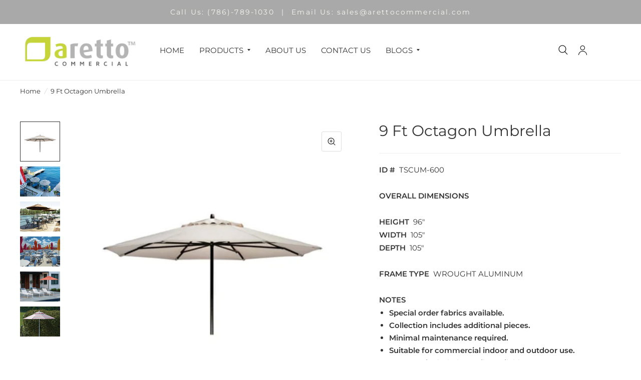

--- FILE ---
content_type: text/html; charset=utf-8
request_url: https://arettocommercial.com/products/9-ft-octagon-umbrella
body_size: 33826
content:
<!doctype html><html class="no-js" lang="en" dir="ltr">
<head>
	<meta charset="utf-8">
	<meta http-equiv="X-UA-Compatible" content="IE=edge,chrome=1">
	<meta name="viewport" content="width=device-width, initial-scale=1, maximum-scale=5, viewport-fit=cover">
	<meta name="theme-color" content="#ffffff">
	<link rel="canonical" href="https://arettocommercial.com/products/9-ft-octagon-umbrella">
	<link rel="preconnect" href="https://cdn.shopify.com" crossorigin>
	<link rel="preload" as="style" href="//arettocommercial.com/cdn/shop/t/3/assets/app.css?v=128350961522490330231707591517">
<link rel="preload" as="style" href="//arettocommercial.com/cdn/shop/t/3/assets/product.css?v=44870044374110624591707592923">



<link rel="preload" as="script" href="//arettocommercial.com/cdn/shop/t/3/assets/animations.min.js?v=43857518744990237831705338429">

<link rel="preload" as="script" href="//arettocommercial.com/cdn/shop/t/3/assets/vendor.min.js?v=103990831484246365421705517566">
<link rel="preload" as="script" href="//arettocommercial.com/cdn/shop/t/3/assets/app.js?v=18738182259509659551705338429">

<script>
window.lazySizesConfig = window.lazySizesConfig || {};
window.lazySizesConfig.expand = 150;
window.lazySizesConfig.loadMode = 1;
window.lazySizesConfig.loadHidden = false;
</script>


	<link rel="icon" type="image/png" href="//arettocommercial.com/cdn/shop/files/Favicon-64x65.webp?crop=center&height=32&v=1705444799&width=32">

	<title>
		9 Ft Octagon Umbrella
		
		
		 &ndash; Aretto Commercial
	</title>

	
	<meta name="description" content="ID #  TSCUM-600 OVERALL DIMENSIONS HEIGHT  96&quot; WIDTH  105&quot; DEPTH  105&quot; FRAME TYPE  WROUGHT ALUMINUM NOTES Special order fabrics available. Collection includes additional pieces. Minimal maintenance required. Suitable for commercial indoor and outdoor use. Warranty included. Details available upon request. Drop ship and">
	
<link rel="preconnect" href="https://fonts.shopifycdn.com" crossorigin>

<meta property="og:site_name" content="Aretto Commercial">
<meta property="og:url" content="https://arettocommercial.com/products/9-ft-octagon-umbrella">
<meta property="og:title" content="9 Ft Octagon Umbrella">
<meta property="og:type" content="product">
<meta property="og:description" content="ID #  TSCUM-600 OVERALL DIMENSIONS HEIGHT  96&quot; WIDTH  105&quot; DEPTH  105&quot; FRAME TYPE  WROUGHT ALUMINUM NOTES Special order fabrics available. Collection includes additional pieces. Minimal maintenance required. Suitable for commercial indoor and outdoor use. Warranty included. Details available upon request. Drop ship and"><meta property="og:image" content="http://arettocommercial.com/cdn/shop/products/TSCUM-600-9-FT-OCTAGON-UMBRELLA_1a5a758d-38f7-46b2-bbf2-0a2505305b3b.jpg?v=1710851973">
  <meta property="og:image:secure_url" content="https://arettocommercial.com/cdn/shop/products/TSCUM-600-9-FT-OCTAGON-UMBRELLA_1a5a758d-38f7-46b2-bbf2-0a2505305b3b.jpg?v=1710851973">
  <meta property="og:image:width" content="700">
  <meta property="og:image:height" content="700"><meta property="og:price:amount" content="0.00">
  <meta property="og:price:currency" content="USD"><meta name="twitter:card" content="summary_large_image">
<meta name="twitter:title" content="9 Ft Octagon Umbrella">
<meta name="twitter:description" content="ID #  TSCUM-600 OVERALL DIMENSIONS HEIGHT  96&quot; WIDTH  105&quot; DEPTH  105&quot; FRAME TYPE  WROUGHT ALUMINUM NOTES Special order fabrics available. Collection includes additional pieces. Minimal maintenance required. Suitable for commercial indoor and outdoor use. Warranty included. Details available upon request. Drop ship and">


	<link href="//arettocommercial.com/cdn/shop/t/3/assets/app.css?v=128350961522490330231707591517" rel="stylesheet" type="text/css" media="all" />

	<style data-shopify>
	@font-face {
  font-family: Montserrat;
  font-weight: 400;
  font-style: normal;
  font-display: swap;
  src: url("//arettocommercial.com/cdn/fonts/montserrat/montserrat_n4.81949fa0ac9fd2021e16436151e8eaa539321637.woff2") format("woff2"),
       url("//arettocommercial.com/cdn/fonts/montserrat/montserrat_n4.a6c632ca7b62da89c3594789ba828388aac693fe.woff") format("woff");
}

@font-face {
  font-family: Montserrat;
  font-weight: 500;
  font-style: normal;
  font-display: swap;
  src: url("//arettocommercial.com/cdn/fonts/montserrat/montserrat_n5.07ef3781d9c78c8b93c98419da7ad4fbeebb6635.woff2") format("woff2"),
       url("//arettocommercial.com/cdn/fonts/montserrat/montserrat_n5.adf9b4bd8b0e4f55a0b203cdd84512667e0d5e4d.woff") format("woff");
}

@font-face {
  font-family: Montserrat;
  font-weight: 600;
  font-style: normal;
  font-display: swap;
  src: url("//arettocommercial.com/cdn/fonts/montserrat/montserrat_n6.1326b3e84230700ef15b3a29fb520639977513e0.woff2") format("woff2"),
       url("//arettocommercial.com/cdn/fonts/montserrat/montserrat_n6.652f051080eb14192330daceed8cd53dfdc5ead9.woff") format("woff");
}

@font-face {
  font-family: Montserrat;
  font-weight: 400;
  font-style: italic;
  font-display: swap;
  src: url("//arettocommercial.com/cdn/fonts/montserrat/montserrat_i4.5a4ea298b4789e064f62a29aafc18d41f09ae59b.woff2") format("woff2"),
       url("//arettocommercial.com/cdn/fonts/montserrat/montserrat_i4.072b5869c5e0ed5b9d2021e4c2af132e16681ad2.woff") format("woff");
}

@font-face {
  font-family: Montserrat;
  font-weight: 600;
  font-style: italic;
  font-display: swap;
  src: url("//arettocommercial.com/cdn/fonts/montserrat/montserrat_i6.e90155dd2f004112a61c0322d66d1f59dadfa84b.woff2") format("woff2"),
       url("//arettocommercial.com/cdn/fonts/montserrat/montserrat_i6.41470518d8e9d7f1bcdd29a447c2397e5393943f.woff") format("woff");
}


		@font-face {
  font-family: Montserrat;
  font-weight: 600;
  font-style: normal;
  font-display: swap;
  src: url("//arettocommercial.com/cdn/fonts/montserrat/montserrat_n6.1326b3e84230700ef15b3a29fb520639977513e0.woff2") format("woff2"),
       url("//arettocommercial.com/cdn/fonts/montserrat/montserrat_n6.652f051080eb14192330daceed8cd53dfdc5ead9.woff") format("woff");
}

@font-face {
  font-family: Montserrat;
  font-weight: 400;
  font-style: normal;
  font-display: swap;
  src: url("//arettocommercial.com/cdn/fonts/montserrat/montserrat_n4.81949fa0ac9fd2021e16436151e8eaa539321637.woff2") format("woff2"),
       url("//arettocommercial.com/cdn/fonts/montserrat/montserrat_n4.a6c632ca7b62da89c3594789ba828388aac693fe.woff") format("woff");
}

h1,h2,h3,h4,h5,h6,
	.h1,.h2,.h3,.h4,.h5,.h6,
	.logolink.text-logo,
	.customer-addresses .my-address .address-index {
		font-style: normal;
		font-weight: 600;
		font-family: Montserrat, sans-serif;
	}
	body,
	.body-font,
	.thb-product-detail .product-title {
		font-style: normal;
		font-weight: 400;
		font-family: Montserrat, sans-serif;
	}
	:root {
		--font-body-scale: 1.0;
		--font-heading-scale: 1.0;
		--font-navigation-scale: 1.0;
		--font-product-title-scale: 1.0;
		--font-product-title-line-height-scale: 1.0;
		--button-letter-spacing: 0.2em;--bg-body: #ffffff;
			--bg-body-rgb: 255, 255, 255;
			--bg-color-side-panel-footer: #fafafa;--color-accent: #333333;
			--color-accent-rgb: 51, 51, 51;--color-accent2: #c6d439;--color-accent3: #f6f6f0;--color-border: #eeeeee;--color-overlay-rgb: 12, 13, 13;--color-form-border: #dedede;--color-announcement-bar-text: #f6f6f0;--color-announcement-bar-bg: #a9a9a9;--color-header-bg: #ffffff;
			--color-header-bg-rgb: 255, 255, 255;--color-header-text: #0c0d0d;
			--color-header-text-rgb: 12, 13, 13;--color-header-links: #333333;--color-header-links-hover: #c6d439;--color-header-icons: #0c0d0d;--solid-button-label: #ffffff;--outline-button-label: #c6d439;--color-price: #0c0d0d;--color-star: #f1b824;--section-spacing-mobile: 25px;--section-spacing-desktop: 50px;--button-border-radius: 3px;--color-badge-text: #ffffff;--color-badge-sold-out: #939393;--color-badge-sale: #c25b41;--badge-corner-radius: 3px;--color-inventory-instock: #279A4B;--color-inventory-lowstock: #FB9E5B;--color-footer-bar-bg: #c6d439;--color-footer-bar-text: #333333;--color-footer-text: #ffffff;
			--color-footer-text-rgb: 255, 255, 255;--color-footer-link: #ffffff;--color-footer-link-hover: #c6d439;--color-footer-border: #ffffff;
			--color-footer-border-rgb: 255, 255, 255;--color-footer-bg: #333333;}
</style>


	<script>
		window.theme = window.theme || {};
		theme = {
			settings: {
				money_with_currency_format:"\u003cspan class=hidden\u003e${{ amount }}\u003c\/span\u003e",
				cart_drawer:true},
			routes: {
				root_url: '/',
				cart_url: '/cart',
				cart_add_url: '/cart/add',
				search_url: '/search',
				collections_url: '/collections',
				cart_change_url: '/cart/change',
				cart_update_url: '/cart/update',
				predictive_search_url: '/search/suggest',
			},
			variantStrings: {
        addToCart: `Add to cart`,
        soldOut: `Sold Out`,
        unavailable: `Unavailable`,
      },
			strings: {
				requiresTerms: `You must agree with the terms and conditions of sales to check out`,
			}
		};
	</script>
	<script>window.performance && window.performance.mark && window.performance.mark('shopify.content_for_header.start');</script><meta id="shopify-digital-wallet" name="shopify-digital-wallet" content="/57480052871/digital_wallets/dialog">
<meta name="shopify-checkout-api-token" content="908e58465024854972d9f5b5c754da5d">
<meta id="in-context-paypal-metadata" data-shop-id="57480052871" data-venmo-supported="true" data-environment="production" data-locale="en_US" data-paypal-v4="true" data-currency="USD">
<link rel="alternate" type="application/json+oembed" href="https://arettocommercial.com/products/9-ft-octagon-umbrella.oembed">
<script async="async" src="/checkouts/internal/preloads.js?locale=en-US"></script>
<script id="shopify-features" type="application/json">{"accessToken":"908e58465024854972d9f5b5c754da5d","betas":["rich-media-storefront-analytics"],"domain":"arettocommercial.com","predictiveSearch":true,"shopId":57480052871,"locale":"en"}</script>
<script>var Shopify = Shopify || {};
Shopify.shop = "25c95d-5.myshopify.com";
Shopify.locale = "en";
Shopify.currency = {"active":"USD","rate":"1.0"};
Shopify.country = "US";
Shopify.theme = {"name":"Habitat | Working now","id":126276698247,"schema_name":"Habitat","schema_version":"3.1.0","theme_store_id":1581,"role":"main"};
Shopify.theme.handle = "null";
Shopify.theme.style = {"id":null,"handle":null};
Shopify.cdnHost = "arettocommercial.com/cdn";
Shopify.routes = Shopify.routes || {};
Shopify.routes.root = "/";</script>
<script type="module">!function(o){(o.Shopify=o.Shopify||{}).modules=!0}(window);</script>
<script>!function(o){function n(){var o=[];function n(){o.push(Array.prototype.slice.apply(arguments))}return n.q=o,n}var t=o.Shopify=o.Shopify||{};t.loadFeatures=n(),t.autoloadFeatures=n()}(window);</script>
<script id="shop-js-analytics" type="application/json">{"pageType":"product"}</script>
<script defer="defer" async type="module" src="//arettocommercial.com/cdn/shopifycloud/shop-js/modules/v2/client.init-shop-cart-sync_BdyHc3Nr.en.esm.js"></script>
<script defer="defer" async type="module" src="//arettocommercial.com/cdn/shopifycloud/shop-js/modules/v2/chunk.common_Daul8nwZ.esm.js"></script>
<script type="module">
  await import("//arettocommercial.com/cdn/shopifycloud/shop-js/modules/v2/client.init-shop-cart-sync_BdyHc3Nr.en.esm.js");
await import("//arettocommercial.com/cdn/shopifycloud/shop-js/modules/v2/chunk.common_Daul8nwZ.esm.js");

  window.Shopify.SignInWithShop?.initShopCartSync?.({"fedCMEnabled":true,"windoidEnabled":true});

</script>
<script id="__st">var __st={"a":57480052871,"offset":-18000,"reqid":"f2cb46f5-b3bb-4d8f-b590-3dcdef3ab2e8-1769014813","pageurl":"arettocommercial.com\/products\/9-ft-octagon-umbrella","u":"ccd5c9ce6a27","p":"product","rtyp":"product","rid":7534655111303};</script>
<script>window.ShopifyPaypalV4VisibilityTracking = true;</script>
<script id="captcha-bootstrap">!function(){'use strict';const t='contact',e='account',n='new_comment',o=[[t,t],['blogs',n],['comments',n],[t,'customer']],c=[[e,'customer_login'],[e,'guest_login'],[e,'recover_customer_password'],[e,'create_customer']],r=t=>t.map((([t,e])=>`form[action*='/${t}']:not([data-nocaptcha='true']) input[name='form_type'][value='${e}']`)).join(','),a=t=>()=>t?[...document.querySelectorAll(t)].map((t=>t.form)):[];function s(){const t=[...o],e=r(t);return a(e)}const i='password',u='form_key',d=['recaptcha-v3-token','g-recaptcha-response','h-captcha-response',i],f=()=>{try{return window.sessionStorage}catch{return}},m='__shopify_v',_=t=>t.elements[u];function p(t,e,n=!1){try{const o=window.sessionStorage,c=JSON.parse(o.getItem(e)),{data:r}=function(t){const{data:e,action:n}=t;return t[m]||n?{data:e,action:n}:{data:t,action:n}}(c);for(const[e,n]of Object.entries(r))t.elements[e]&&(t.elements[e].value=n);n&&o.removeItem(e)}catch(o){console.error('form repopulation failed',{error:o})}}const l='form_type',E='cptcha';function T(t){t.dataset[E]=!0}const w=window,h=w.document,L='Shopify',v='ce_forms',y='captcha';let A=!1;((t,e)=>{const n=(g='f06e6c50-85a8-45c8-87d0-21a2b65856fe',I='https://cdn.shopify.com/shopifycloud/storefront-forms-hcaptcha/ce_storefront_forms_captcha_hcaptcha.v1.5.2.iife.js',D={infoText:'Protected by hCaptcha',privacyText:'Privacy',termsText:'Terms'},(t,e,n)=>{const o=w[L][v],c=o.bindForm;if(c)return c(t,g,e,D).then(n);var r;o.q.push([[t,g,e,D],n]),r=I,A||(h.body.append(Object.assign(h.createElement('script'),{id:'captcha-provider',async:!0,src:r})),A=!0)});var g,I,D;w[L]=w[L]||{},w[L][v]=w[L][v]||{},w[L][v].q=[],w[L][y]=w[L][y]||{},w[L][y].protect=function(t,e){n(t,void 0,e),T(t)},Object.freeze(w[L][y]),function(t,e,n,w,h,L){const[v,y,A,g]=function(t,e,n){const i=e?o:[],u=t?c:[],d=[...i,...u],f=r(d),m=r(i),_=r(d.filter((([t,e])=>n.includes(e))));return[a(f),a(m),a(_),s()]}(w,h,L),I=t=>{const e=t.target;return e instanceof HTMLFormElement?e:e&&e.form},D=t=>v().includes(t);t.addEventListener('submit',(t=>{const e=I(t);if(!e)return;const n=D(e)&&!e.dataset.hcaptchaBound&&!e.dataset.recaptchaBound,o=_(e),c=g().includes(e)&&(!o||!o.value);(n||c)&&t.preventDefault(),c&&!n&&(function(t){try{if(!f())return;!function(t){const e=f();if(!e)return;const n=_(t);if(!n)return;const o=n.value;o&&e.removeItem(o)}(t);const e=Array.from(Array(32),(()=>Math.random().toString(36)[2])).join('');!function(t,e){_(t)||t.append(Object.assign(document.createElement('input'),{type:'hidden',name:u})),t.elements[u].value=e}(t,e),function(t,e){const n=f();if(!n)return;const o=[...t.querySelectorAll(`input[type='${i}']`)].map((({name:t})=>t)),c=[...d,...o],r={};for(const[a,s]of new FormData(t).entries())c.includes(a)||(r[a]=s);n.setItem(e,JSON.stringify({[m]:1,action:t.action,data:r}))}(t,e)}catch(e){console.error('failed to persist form',e)}}(e),e.submit())}));const S=(t,e)=>{t&&!t.dataset[E]&&(n(t,e.some((e=>e===t))),T(t))};for(const o of['focusin','change'])t.addEventListener(o,(t=>{const e=I(t);D(e)&&S(e,y())}));const B=e.get('form_key'),M=e.get(l),P=B&&M;t.addEventListener('DOMContentLoaded',(()=>{const t=y();if(P)for(const e of t)e.elements[l].value===M&&p(e,B);[...new Set([...A(),...v().filter((t=>'true'===t.dataset.shopifyCaptcha))])].forEach((e=>S(e,t)))}))}(h,new URLSearchParams(w.location.search),n,t,e,['guest_login'])})(!0,!0)}();</script>
<script integrity="sha256-4kQ18oKyAcykRKYeNunJcIwy7WH5gtpwJnB7kiuLZ1E=" data-source-attribution="shopify.loadfeatures" defer="defer" src="//arettocommercial.com/cdn/shopifycloud/storefront/assets/storefront/load_feature-a0a9edcb.js" crossorigin="anonymous"></script>
<script data-source-attribution="shopify.dynamic_checkout.dynamic.init">var Shopify=Shopify||{};Shopify.PaymentButton=Shopify.PaymentButton||{isStorefrontPortableWallets:!0,init:function(){window.Shopify.PaymentButton.init=function(){};var t=document.createElement("script");t.src="https://arettocommercial.com/cdn/shopifycloud/portable-wallets/latest/portable-wallets.en.js",t.type="module",document.head.appendChild(t)}};
</script>
<script data-source-attribution="shopify.dynamic_checkout.buyer_consent">
  function portableWalletsHideBuyerConsent(e){var t=document.getElementById("shopify-buyer-consent"),n=document.getElementById("shopify-subscription-policy-button");t&&n&&(t.classList.add("hidden"),t.setAttribute("aria-hidden","true"),n.removeEventListener("click",e))}function portableWalletsShowBuyerConsent(e){var t=document.getElementById("shopify-buyer-consent"),n=document.getElementById("shopify-subscription-policy-button");t&&n&&(t.classList.remove("hidden"),t.removeAttribute("aria-hidden"),n.addEventListener("click",e))}window.Shopify?.PaymentButton&&(window.Shopify.PaymentButton.hideBuyerConsent=portableWalletsHideBuyerConsent,window.Shopify.PaymentButton.showBuyerConsent=portableWalletsShowBuyerConsent);
</script>
<script data-source-attribution="shopify.dynamic_checkout.cart.bootstrap">document.addEventListener("DOMContentLoaded",(function(){function t(){return document.querySelector("shopify-accelerated-checkout-cart, shopify-accelerated-checkout")}if(t())Shopify.PaymentButton.init();else{new MutationObserver((function(e,n){t()&&(Shopify.PaymentButton.init(),n.disconnect())})).observe(document.body,{childList:!0,subtree:!0})}}));
</script>
<link id="shopify-accelerated-checkout-styles" rel="stylesheet" media="screen" href="https://arettocommercial.com/cdn/shopifycloud/portable-wallets/latest/accelerated-checkout-backwards-compat.css" crossorigin="anonymous">
<style id="shopify-accelerated-checkout-cart">
        #shopify-buyer-consent {
  margin-top: 1em;
  display: inline-block;
  width: 100%;
}

#shopify-buyer-consent.hidden {
  display: none;
}

#shopify-subscription-policy-button {
  background: none;
  border: none;
  padding: 0;
  text-decoration: underline;
  font-size: inherit;
  cursor: pointer;
}

#shopify-subscription-policy-button::before {
  box-shadow: none;
}

      </style>

<script>window.performance && window.performance.mark && window.performance.mark('shopify.content_for_header.end');</script> <!-- Header hook for plugins -->

	<script>document.documentElement.className = document.documentElement.className.replace('no-js', 'js');</script>
<!-- BEGIN app block: shopify://apps/judge-me-reviews/blocks/judgeme_core/61ccd3b1-a9f2-4160-9fe9-4fec8413e5d8 --><!-- Start of Judge.me Core -->






<link rel="dns-prefetch" href="https://cdnwidget.judge.me">
<link rel="dns-prefetch" href="https://cdn.judge.me">
<link rel="dns-prefetch" href="https://cdn1.judge.me">
<link rel="dns-prefetch" href="https://api.judge.me">

<script data-cfasync='false' class='jdgm-settings-script'>window.jdgmSettings={"pagination":5,"disable_web_reviews":false,"badge_no_review_text":"No reviews","badge_n_reviews_text":"{{ n }} review/reviews","hide_badge_preview_if_no_reviews":true,"badge_hide_text":false,"enforce_center_preview_badge":false,"widget_title":"Customer Reviews","widget_open_form_text":"Write a review","widget_close_form_text":"Cancel review","widget_refresh_page_text":"Refresh page","widget_summary_text":"Based on {{ number_of_reviews }} review/reviews","widget_no_review_text":"Be the first to write a review","widget_name_field_text":"Display name","widget_verified_name_field_text":"Verified Name (public)","widget_name_placeholder_text":"Display name","widget_required_field_error_text":"This field is required.","widget_email_field_text":"Email address","widget_verified_email_field_text":"Verified Email (private, can not be edited)","widget_email_placeholder_text":"Your email address","widget_email_field_error_text":"Please enter a valid email address.","widget_rating_field_text":"Rating","widget_review_title_field_text":"Review Title","widget_review_title_placeholder_text":"Give your review a title","widget_review_body_field_text":"Review content","widget_review_body_placeholder_text":"Start writing here...","widget_pictures_field_text":"Picture/Video (optional)","widget_submit_review_text":"Submit Review","widget_submit_verified_review_text":"Submit Verified Review","widget_submit_success_msg_with_auto_publish":"Thank you! Please refresh the page in a few moments to see your review. You can remove or edit your review by logging into \u003ca href='https://judge.me/login' target='_blank' rel='nofollow noopener'\u003eJudge.me\u003c/a\u003e","widget_submit_success_msg_no_auto_publish":"Thank you! Your review will be published as soon as it is approved by the shop admin. You can remove or edit your review by logging into \u003ca href='https://judge.me/login' target='_blank' rel='nofollow noopener'\u003eJudge.me\u003c/a\u003e","widget_show_default_reviews_out_of_total_text":"Showing {{ n_reviews_shown }} out of {{ n_reviews }} reviews.","widget_show_all_link_text":"Show all","widget_show_less_link_text":"Show less","widget_author_said_text":"{{ reviewer_name }} said:","widget_days_text":"{{ n }} days ago","widget_weeks_text":"{{ n }} week/weeks ago","widget_months_text":"{{ n }} month/months ago","widget_years_text":"{{ n }} year/years ago","widget_yesterday_text":"Yesterday","widget_today_text":"Today","widget_replied_text":"\u003e\u003e {{ shop_name }} replied:","widget_read_more_text":"Read more","widget_reviewer_name_as_initial":"","widget_rating_filter_color":"#fbcd0a","widget_rating_filter_see_all_text":"See all reviews","widget_sorting_most_recent_text":"Most Recent","widget_sorting_highest_rating_text":"Highest Rating","widget_sorting_lowest_rating_text":"Lowest Rating","widget_sorting_with_pictures_text":"Only Pictures","widget_sorting_most_helpful_text":"Most Helpful","widget_open_question_form_text":"Ask a question","widget_reviews_subtab_text":"Reviews","widget_questions_subtab_text":"Questions","widget_question_label_text":"Question","widget_answer_label_text":"Answer","widget_question_placeholder_text":"Write your question here","widget_submit_question_text":"Submit Question","widget_question_submit_success_text":"Thank you for your question! We will notify you once it gets answered.","verified_badge_text":"Verified","verified_badge_bg_color":"","verified_badge_text_color":"","verified_badge_placement":"left-of-reviewer-name","widget_review_max_height":"","widget_hide_border":false,"widget_social_share":false,"widget_thumb":false,"widget_review_location_show":false,"widget_location_format":"","all_reviews_include_out_of_store_products":true,"all_reviews_out_of_store_text":"(out of store)","all_reviews_pagination":100,"all_reviews_product_name_prefix_text":"about","enable_review_pictures":true,"enable_question_anwser":false,"widget_theme":"default","review_date_format":"mm/dd/yyyy","default_sort_method":"most-recent","widget_product_reviews_subtab_text":"Product Reviews","widget_shop_reviews_subtab_text":"Shop Reviews","widget_other_products_reviews_text":"Reviews for other products","widget_store_reviews_subtab_text":"Store reviews","widget_no_store_reviews_text":"This store hasn't received any reviews yet","widget_web_restriction_product_reviews_text":"This product hasn't received any reviews yet","widget_no_items_text":"No items found","widget_show_more_text":"Show more","widget_write_a_store_review_text":"Write a Store Review","widget_other_languages_heading":"Reviews in Other Languages","widget_translate_review_text":"Translate review to {{ language }}","widget_translating_review_text":"Translating...","widget_show_original_translation_text":"Show original ({{ language }})","widget_translate_review_failed_text":"Review couldn't be translated.","widget_translate_review_retry_text":"Retry","widget_translate_review_try_again_later_text":"Try again later","show_product_url_for_grouped_product":false,"widget_sorting_pictures_first_text":"Pictures First","show_pictures_on_all_rev_page_mobile":false,"show_pictures_on_all_rev_page_desktop":false,"floating_tab_hide_mobile_install_preference":false,"floating_tab_button_name":"★ Reviews","floating_tab_title":"Let customers speak for us","floating_tab_button_color":"","floating_tab_button_background_color":"","floating_tab_url":"","floating_tab_url_enabled":false,"floating_tab_tab_style":"text","all_reviews_text_badge_text":"Customers rate us {{ shop.metafields.judgeme.all_reviews_rating | round: 1 }}/5 based on {{ shop.metafields.judgeme.all_reviews_count }} reviews.","all_reviews_text_badge_text_branded_style":"{{ shop.metafields.judgeme.all_reviews_rating | round: 1 }} out of 5 stars based on {{ shop.metafields.judgeme.all_reviews_count }} reviews","is_all_reviews_text_badge_a_link":false,"show_stars_for_all_reviews_text_badge":false,"all_reviews_text_badge_url":"","all_reviews_text_style":"branded","all_reviews_text_color_style":"judgeme_brand_color","all_reviews_text_color":"#108474","all_reviews_text_show_jm_brand":true,"featured_carousel_show_header":true,"featured_carousel_title":"Let customers speak for us","testimonials_carousel_title":"Customers are saying","videos_carousel_title":"Real customer stories","cards_carousel_title":"Customers are saying","featured_carousel_count_text":"from {{ n }} reviews","featured_carousel_add_link_to_all_reviews_page":false,"featured_carousel_url":"","featured_carousel_show_images":true,"featured_carousel_autoslide_interval":5,"featured_carousel_arrows_on_the_sides":false,"featured_carousel_height":250,"featured_carousel_width":80,"featured_carousel_image_size":0,"featured_carousel_image_height":250,"featured_carousel_arrow_color":"#eeeeee","verified_count_badge_style":"branded","verified_count_badge_orientation":"horizontal","verified_count_badge_color_style":"judgeme_brand_color","verified_count_badge_color":"#108474","is_verified_count_badge_a_link":false,"verified_count_badge_url":"","verified_count_badge_show_jm_brand":true,"widget_rating_preset_default":5,"widget_first_sub_tab":"product-reviews","widget_show_histogram":true,"widget_histogram_use_custom_color":false,"widget_pagination_use_custom_color":false,"widget_star_use_custom_color":false,"widget_verified_badge_use_custom_color":false,"widget_write_review_use_custom_color":false,"picture_reminder_submit_button":"Upload Pictures","enable_review_videos":false,"mute_video_by_default":false,"widget_sorting_videos_first_text":"Videos First","widget_review_pending_text":"Pending","featured_carousel_items_for_large_screen":3,"social_share_options_order":"Facebook,Twitter","remove_microdata_snippet":false,"disable_json_ld":false,"enable_json_ld_products":false,"preview_badge_show_question_text":false,"preview_badge_no_question_text":"No questions","preview_badge_n_question_text":"{{ number_of_questions }} question/questions","qa_badge_show_icon":false,"qa_badge_position":"same-row","remove_judgeme_branding":false,"widget_add_search_bar":false,"widget_search_bar_placeholder":"Search","widget_sorting_verified_only_text":"Verified only","featured_carousel_theme":"default","featured_carousel_show_rating":true,"featured_carousel_show_title":true,"featured_carousel_show_body":true,"featured_carousel_show_date":false,"featured_carousel_show_reviewer":true,"featured_carousel_show_product":false,"featured_carousel_header_background_color":"#108474","featured_carousel_header_text_color":"#ffffff","featured_carousel_name_product_separator":"reviewed","featured_carousel_full_star_background":"#108474","featured_carousel_empty_star_background":"#dadada","featured_carousel_vertical_theme_background":"#f9fafb","featured_carousel_verified_badge_enable":true,"featured_carousel_verified_badge_color":"#108474","featured_carousel_border_style":"round","featured_carousel_review_line_length_limit":3,"featured_carousel_more_reviews_button_text":"Read more reviews","featured_carousel_view_product_button_text":"View product","all_reviews_page_load_reviews_on":"scroll","all_reviews_page_load_more_text":"Load More Reviews","disable_fb_tab_reviews":false,"enable_ajax_cdn_cache":false,"widget_advanced_speed_features":5,"widget_public_name_text":"displayed publicly like","default_reviewer_name":"John Smith","default_reviewer_name_has_non_latin":true,"widget_reviewer_anonymous":"Anonymous","medals_widget_title":"Judge.me Review Medals","medals_widget_background_color":"#f9fafb","medals_widget_position":"footer_all_pages","medals_widget_border_color":"#f9fafb","medals_widget_verified_text_position":"left","medals_widget_use_monochromatic_version":false,"medals_widget_elements_color":"#108474","show_reviewer_avatar":true,"widget_invalid_yt_video_url_error_text":"Not a YouTube video URL","widget_max_length_field_error_text":"Please enter no more than {0} characters.","widget_show_country_flag":false,"widget_show_collected_via_shop_app":true,"widget_verified_by_shop_badge_style":"light","widget_verified_by_shop_text":"Verified by Shop","widget_show_photo_gallery":false,"widget_load_with_code_splitting":true,"widget_ugc_install_preference":false,"widget_ugc_title":"Made by us, Shared by you","widget_ugc_subtitle":"Tag us to see your picture featured in our page","widget_ugc_arrows_color":"#ffffff","widget_ugc_primary_button_text":"Buy Now","widget_ugc_primary_button_background_color":"#108474","widget_ugc_primary_button_text_color":"#ffffff","widget_ugc_primary_button_border_width":"0","widget_ugc_primary_button_border_style":"none","widget_ugc_primary_button_border_color":"#108474","widget_ugc_primary_button_border_radius":"25","widget_ugc_secondary_button_text":"Load More","widget_ugc_secondary_button_background_color":"#ffffff","widget_ugc_secondary_button_text_color":"#108474","widget_ugc_secondary_button_border_width":"2","widget_ugc_secondary_button_border_style":"solid","widget_ugc_secondary_button_border_color":"#108474","widget_ugc_secondary_button_border_radius":"25","widget_ugc_reviews_button_text":"View Reviews","widget_ugc_reviews_button_background_color":"#ffffff","widget_ugc_reviews_button_text_color":"#108474","widget_ugc_reviews_button_border_width":"2","widget_ugc_reviews_button_border_style":"solid","widget_ugc_reviews_button_border_color":"#108474","widget_ugc_reviews_button_border_radius":"25","widget_ugc_reviews_button_link_to":"judgeme-reviews-page","widget_ugc_show_post_date":true,"widget_ugc_max_width":"800","widget_rating_metafield_value_type":true,"widget_primary_color":"#C7D437","widget_enable_secondary_color":false,"widget_secondary_color":"#edf5f5","widget_summary_average_rating_text":"{{ average_rating }} out of 5","widget_media_grid_title":"Customer photos \u0026 videos","widget_media_grid_see_more_text":"See more","widget_round_style":false,"widget_show_product_medals":true,"widget_verified_by_judgeme_text":"Verified by Judge.me","widget_show_store_medals":true,"widget_verified_by_judgeme_text_in_store_medals":"Verified by Judge.me","widget_media_field_exceed_quantity_message":"Sorry, we can only accept {{ max_media }} for one review.","widget_media_field_exceed_limit_message":"{{ file_name }} is too large, please select a {{ media_type }} less than {{ size_limit }}MB.","widget_review_submitted_text":"Review Submitted!","widget_question_submitted_text":"Question Submitted!","widget_close_form_text_question":"Cancel","widget_write_your_answer_here_text":"Write your answer here","widget_enabled_branded_link":true,"widget_show_collected_by_judgeme":true,"widget_reviewer_name_color":"","widget_write_review_text_color":"","widget_write_review_bg_color":"","widget_collected_by_judgeme_text":"collected by Judge.me","widget_pagination_type":"standard","widget_load_more_text":"Load More","widget_load_more_color":"#108474","widget_full_review_text":"Full Review","widget_read_more_reviews_text":"Read More Reviews","widget_read_questions_text":"Read Questions","widget_questions_and_answers_text":"Questions \u0026 Answers","widget_verified_by_text":"Verified by","widget_verified_text":"Verified","widget_number_of_reviews_text":"{{ number_of_reviews }} reviews","widget_back_button_text":"Back","widget_next_button_text":"Next","widget_custom_forms_filter_button":"Filters","custom_forms_style":"horizontal","widget_show_review_information":false,"how_reviews_are_collected":"How reviews are collected?","widget_show_review_keywords":false,"widget_gdpr_statement":"How we use your data: We'll only contact you about the review you left, and only if necessary. By submitting your review, you agree to Judge.me's \u003ca href='https://judge.me/terms' target='_blank' rel='nofollow noopener'\u003eterms\u003c/a\u003e, \u003ca href='https://judge.me/privacy' target='_blank' rel='nofollow noopener'\u003eprivacy\u003c/a\u003e and \u003ca href='https://judge.me/content-policy' target='_blank' rel='nofollow noopener'\u003econtent\u003c/a\u003e policies.","widget_multilingual_sorting_enabled":false,"widget_translate_review_content_enabled":false,"widget_translate_review_content_method":"manual","popup_widget_review_selection":"automatically_with_pictures","popup_widget_round_border_style":true,"popup_widget_show_title":true,"popup_widget_show_body":true,"popup_widget_show_reviewer":false,"popup_widget_show_product":true,"popup_widget_show_pictures":true,"popup_widget_use_review_picture":true,"popup_widget_show_on_home_page":true,"popup_widget_show_on_product_page":true,"popup_widget_show_on_collection_page":true,"popup_widget_show_on_cart_page":true,"popup_widget_position":"bottom_left","popup_widget_first_review_delay":5,"popup_widget_duration":5,"popup_widget_interval":5,"popup_widget_review_count":5,"popup_widget_hide_on_mobile":true,"review_snippet_widget_round_border_style":true,"review_snippet_widget_card_color":"#FFFFFF","review_snippet_widget_slider_arrows_background_color":"#FFFFFF","review_snippet_widget_slider_arrows_color":"#000000","review_snippet_widget_star_color":"#108474","show_product_variant":false,"all_reviews_product_variant_label_text":"Variant: ","widget_show_verified_branding":true,"widget_ai_summary_title":"Customers say","widget_ai_summary_disclaimer":"AI-powered review summary based on recent customer reviews","widget_show_ai_summary":false,"widget_show_ai_summary_bg":false,"widget_show_review_title_input":true,"redirect_reviewers_invited_via_email":"review_widget","request_store_review_after_product_review":false,"request_review_other_products_in_order":false,"review_form_color_scheme":"default","review_form_corner_style":"square","review_form_star_color":{},"review_form_text_color":"#333333","review_form_background_color":"#ffffff","review_form_field_background_color":"#fafafa","review_form_button_color":{},"review_form_button_text_color":"#ffffff","review_form_modal_overlay_color":"#000000","review_content_screen_title_text":"How would you rate this product?","review_content_introduction_text":"We would love it if you would share a bit about your experience.","store_review_form_title_text":"How would you rate this store?","store_review_form_introduction_text":"We would love it if you would share a bit about your experience.","show_review_guidance_text":true,"one_star_review_guidance_text":"Poor","five_star_review_guidance_text":"Great","customer_information_screen_title_text":"About you","customer_information_introduction_text":"Please tell us more about you.","custom_questions_screen_title_text":"Your experience in more detail","custom_questions_introduction_text":"Here are a few questions to help us understand more about your experience.","review_submitted_screen_title_text":"Thanks for your review!","review_submitted_screen_thank_you_text":"We are processing it and it will appear on the store soon.","review_submitted_screen_email_verification_text":"Please confirm your email by clicking the link we just sent you. This helps us keep reviews authentic.","review_submitted_request_store_review_text":"Would you like to share your experience of shopping with us?","review_submitted_review_other_products_text":"Would you like to review these products?","store_review_screen_title_text":"Would you like to share your experience of shopping with us?","store_review_introduction_text":"We value your feedback and use it to improve. Please share any thoughts or suggestions you have.","reviewer_media_screen_title_picture_text":"Share a picture","reviewer_media_introduction_picture_text":"Upload a photo to support your review.","reviewer_media_screen_title_video_text":"Share a video","reviewer_media_introduction_video_text":"Upload a video to support your review.","reviewer_media_screen_title_picture_or_video_text":"Share a picture or video","reviewer_media_introduction_picture_or_video_text":"Upload a photo or video to support your review.","reviewer_media_youtube_url_text":"Paste your Youtube URL here","advanced_settings_next_step_button_text":"Next","advanced_settings_close_review_button_text":"Close","modal_write_review_flow":false,"write_review_flow_required_text":"Required","write_review_flow_privacy_message_text":"We respect your privacy.","write_review_flow_anonymous_text":"Post review as anonymous","write_review_flow_visibility_text":"This won't be visible to other customers.","write_review_flow_multiple_selection_help_text":"Select as many as you like","write_review_flow_single_selection_help_text":"Select one option","write_review_flow_required_field_error_text":"This field is required","write_review_flow_invalid_email_error_text":"Please enter a valid email address","write_review_flow_max_length_error_text":"Max. {{ max_length }} characters.","write_review_flow_media_upload_text":"\u003cb\u003eClick to upload\u003c/b\u003e or drag and drop","write_review_flow_gdpr_statement":"We'll only contact you about your review if necessary. By submitting your review, you agree to our \u003ca href='https://judge.me/terms' target='_blank' rel='nofollow noopener'\u003eterms and conditions\u003c/a\u003e and \u003ca href='https://judge.me/privacy' target='_blank' rel='nofollow noopener'\u003eprivacy policy\u003c/a\u003e.","rating_only_reviews_enabled":false,"show_negative_reviews_help_screen":false,"new_review_flow_help_screen_rating_threshold":3,"negative_review_resolution_screen_title_text":"Tell us more","negative_review_resolution_text":"Your experience matters to us. If there were issues with your purchase, we're here to help. Feel free to reach out to us, we'd love the opportunity to make things right.","negative_review_resolution_button_text":"Contact us","negative_review_resolution_proceed_with_review_text":"Leave a review","negative_review_resolution_subject":"Issue with purchase from {{ shop_name }}.{{ order_name }}","preview_badge_collection_page_install_status":false,"widget_review_custom_css":"","preview_badge_custom_css":"","preview_badge_stars_count":"5-stars","featured_carousel_custom_css":"","floating_tab_custom_css":"","all_reviews_widget_custom_css":"","medals_widget_custom_css":"","verified_badge_custom_css":"","all_reviews_text_custom_css":"","transparency_badges_collected_via_store_invite":false,"transparency_badges_from_another_provider":false,"transparency_badges_collected_from_store_visitor":false,"transparency_badges_collected_by_verified_review_provider":false,"transparency_badges_earned_reward":false,"transparency_badges_collected_via_store_invite_text":"Review collected via store invitation","transparency_badges_from_another_provider_text":"Review collected from another provider","transparency_badges_collected_from_store_visitor_text":"Review collected from a store visitor","transparency_badges_written_in_google_text":"Review written in Google","transparency_badges_written_in_etsy_text":"Review written in Etsy","transparency_badges_written_in_shop_app_text":"Review written in Shop App","transparency_badges_earned_reward_text":"Review earned a reward for future purchase","product_review_widget_per_page":10,"widget_store_review_label_text":"Review about the store","checkout_comment_extension_title_on_product_page":"Customer Comments","checkout_comment_extension_num_latest_comment_show":5,"checkout_comment_extension_format":"name_and_timestamp","checkout_comment_customer_name":"last_initial","checkout_comment_comment_notification":true,"preview_badge_collection_page_install_preference":false,"preview_badge_home_page_install_preference":false,"preview_badge_product_page_install_preference":false,"review_widget_install_preference":"","review_carousel_install_preference":false,"floating_reviews_tab_install_preference":"none","verified_reviews_count_badge_install_preference":false,"all_reviews_text_install_preference":false,"review_widget_best_location":false,"judgeme_medals_install_preference":false,"review_widget_revamp_enabled":false,"review_widget_qna_enabled":false,"review_widget_header_theme":"minimal","review_widget_widget_title_enabled":true,"review_widget_header_text_size":"medium","review_widget_header_text_weight":"regular","review_widget_average_rating_style":"compact","review_widget_bar_chart_enabled":true,"review_widget_bar_chart_type":"numbers","review_widget_bar_chart_style":"standard","review_widget_expanded_media_gallery_enabled":false,"review_widget_reviews_section_theme":"standard","review_widget_image_style":"thumbnails","review_widget_review_image_ratio":"square","review_widget_stars_size":"medium","review_widget_verified_badge":"standard_text","review_widget_review_title_text_size":"medium","review_widget_review_text_size":"medium","review_widget_review_text_length":"medium","review_widget_number_of_columns_desktop":3,"review_widget_carousel_transition_speed":5,"review_widget_custom_questions_answers_display":"always","review_widget_button_text_color":"#FFFFFF","review_widget_text_color":"#000000","review_widget_lighter_text_color":"#7B7B7B","review_widget_corner_styling":"soft","review_widget_review_word_singular":"review","review_widget_review_word_plural":"reviews","review_widget_voting_label":"Helpful?","review_widget_shop_reply_label":"Reply from {{ shop_name }}:","review_widget_filters_title":"Filters","qna_widget_question_word_singular":"Question","qna_widget_question_word_plural":"Questions","qna_widget_answer_reply_label":"Answer from {{ answerer_name }}:","qna_content_screen_title_text":"Ask a question about this product","qna_widget_question_required_field_error_text":"Please enter your question.","qna_widget_flow_gdpr_statement":"We'll only contact you about your question if necessary. By submitting your question, you agree to our \u003ca href='https://judge.me/terms' target='_blank' rel='nofollow noopener'\u003eterms and conditions\u003c/a\u003e and \u003ca href='https://judge.me/privacy' target='_blank' rel='nofollow noopener'\u003eprivacy policy\u003c/a\u003e.","qna_widget_question_submitted_text":"Thanks for your question!","qna_widget_close_form_text_question":"Close","qna_widget_question_submit_success_text":"We’ll notify you by email when your question is answered.","all_reviews_widget_v2025_enabled":false,"all_reviews_widget_v2025_header_theme":"default","all_reviews_widget_v2025_widget_title_enabled":true,"all_reviews_widget_v2025_header_text_size":"medium","all_reviews_widget_v2025_header_text_weight":"regular","all_reviews_widget_v2025_average_rating_style":"compact","all_reviews_widget_v2025_bar_chart_enabled":true,"all_reviews_widget_v2025_bar_chart_type":"numbers","all_reviews_widget_v2025_bar_chart_style":"standard","all_reviews_widget_v2025_expanded_media_gallery_enabled":false,"all_reviews_widget_v2025_show_store_medals":true,"all_reviews_widget_v2025_show_photo_gallery":true,"all_reviews_widget_v2025_show_review_keywords":false,"all_reviews_widget_v2025_show_ai_summary":false,"all_reviews_widget_v2025_show_ai_summary_bg":false,"all_reviews_widget_v2025_add_search_bar":false,"all_reviews_widget_v2025_default_sort_method":"most-recent","all_reviews_widget_v2025_reviews_per_page":10,"all_reviews_widget_v2025_reviews_section_theme":"default","all_reviews_widget_v2025_image_style":"thumbnails","all_reviews_widget_v2025_review_image_ratio":"square","all_reviews_widget_v2025_stars_size":"medium","all_reviews_widget_v2025_verified_badge":"bold_badge","all_reviews_widget_v2025_review_title_text_size":"medium","all_reviews_widget_v2025_review_text_size":"medium","all_reviews_widget_v2025_review_text_length":"medium","all_reviews_widget_v2025_number_of_columns_desktop":3,"all_reviews_widget_v2025_carousel_transition_speed":5,"all_reviews_widget_v2025_custom_questions_answers_display":"always","all_reviews_widget_v2025_show_product_variant":false,"all_reviews_widget_v2025_show_reviewer_avatar":true,"all_reviews_widget_v2025_reviewer_name_as_initial":"","all_reviews_widget_v2025_review_location_show":false,"all_reviews_widget_v2025_location_format":"","all_reviews_widget_v2025_show_country_flag":false,"all_reviews_widget_v2025_verified_by_shop_badge_style":"light","all_reviews_widget_v2025_social_share":false,"all_reviews_widget_v2025_social_share_options_order":"Facebook,Twitter,LinkedIn,Pinterest","all_reviews_widget_v2025_pagination_type":"standard","all_reviews_widget_v2025_button_text_color":"#FFFFFF","all_reviews_widget_v2025_text_color":"#000000","all_reviews_widget_v2025_lighter_text_color":"#7B7B7B","all_reviews_widget_v2025_corner_styling":"soft","all_reviews_widget_v2025_title":"Customer reviews","all_reviews_widget_v2025_ai_summary_title":"Customers say about this store","all_reviews_widget_v2025_no_review_text":"Be the first to write a review","platform":"shopify","branding_url":"https://app.judge.me/reviews","branding_text":"Powered by Judge.me","locale":"en","reply_name":"Aretto Commercial","widget_version":"3.0","footer":true,"autopublish":true,"review_dates":true,"enable_custom_form":false,"shop_locale":"en","enable_multi_locales_translations":false,"show_review_title_input":true,"review_verification_email_status":"always","can_be_branded":false,"reply_name_text":"Aretto Commercial"};</script> <style class='jdgm-settings-style'>.jdgm-xx{left:0}:root{--jdgm-primary-color: #C7D437;--jdgm-secondary-color: rgba(199,212,55,0.1);--jdgm-star-color: #C7D437;--jdgm-write-review-text-color: white;--jdgm-write-review-bg-color: #C7D437;--jdgm-paginate-color: #C7D437;--jdgm-border-radius: 0;--jdgm-reviewer-name-color: #C7D437}.jdgm-histogram__bar-content{background-color:#C7D437}.jdgm-rev[data-verified-buyer=true] .jdgm-rev__icon.jdgm-rev__icon:after,.jdgm-rev__buyer-badge.jdgm-rev__buyer-badge{color:white;background-color:#C7D437}.jdgm-review-widget--small .jdgm-gallery.jdgm-gallery .jdgm-gallery__thumbnail-link:nth-child(8) .jdgm-gallery__thumbnail-wrapper.jdgm-gallery__thumbnail-wrapper:before{content:"See more"}@media only screen and (min-width: 768px){.jdgm-gallery.jdgm-gallery .jdgm-gallery__thumbnail-link:nth-child(8) .jdgm-gallery__thumbnail-wrapper.jdgm-gallery__thumbnail-wrapper:before{content:"See more"}}.jdgm-prev-badge[data-average-rating='0.00']{display:none !important}.jdgm-author-all-initials{display:none !important}.jdgm-author-last-initial{display:none !important}.jdgm-rev-widg__title{visibility:hidden}.jdgm-rev-widg__summary-text{visibility:hidden}.jdgm-prev-badge__text{visibility:hidden}.jdgm-rev__prod-link-prefix:before{content:'about'}.jdgm-rev__variant-label:before{content:'Variant: '}.jdgm-rev__out-of-store-text:before{content:'(out of store)'}@media only screen and (min-width: 768px){.jdgm-rev__pics .jdgm-rev_all-rev-page-picture-separator,.jdgm-rev__pics .jdgm-rev__product-picture{display:none}}@media only screen and (max-width: 768px){.jdgm-rev__pics .jdgm-rev_all-rev-page-picture-separator,.jdgm-rev__pics .jdgm-rev__product-picture{display:none}}.jdgm-preview-badge[data-template="product"]{display:none !important}.jdgm-preview-badge[data-template="collection"]{display:none !important}.jdgm-preview-badge[data-template="index"]{display:none !important}.jdgm-review-widget[data-from-snippet="true"]{display:none !important}.jdgm-verified-count-badget[data-from-snippet="true"]{display:none !important}.jdgm-carousel-wrapper[data-from-snippet="true"]{display:none !important}.jdgm-all-reviews-text[data-from-snippet="true"]{display:none !important}.jdgm-medals-section[data-from-snippet="true"]{display:none !important}.jdgm-ugc-media-wrapper[data-from-snippet="true"]{display:none !important}.jdgm-rev__transparency-badge[data-badge-type="review_collected_via_store_invitation"]{display:none !important}.jdgm-rev__transparency-badge[data-badge-type="review_collected_from_another_provider"]{display:none !important}.jdgm-rev__transparency-badge[data-badge-type="review_collected_from_store_visitor"]{display:none !important}.jdgm-rev__transparency-badge[data-badge-type="review_written_in_etsy"]{display:none !important}.jdgm-rev__transparency-badge[data-badge-type="review_written_in_google_business"]{display:none !important}.jdgm-rev__transparency-badge[data-badge-type="review_written_in_shop_app"]{display:none !important}.jdgm-rev__transparency-badge[data-badge-type="review_earned_for_future_purchase"]{display:none !important}.jdgm-review-snippet-widget .jdgm-rev-snippet-widget__cards-container .jdgm-rev-snippet-card{border-radius:8px;background:#fff}.jdgm-review-snippet-widget .jdgm-rev-snippet-widget__cards-container .jdgm-rev-snippet-card__rev-rating .jdgm-star{color:#108474}.jdgm-review-snippet-widget .jdgm-rev-snippet-widget__prev-btn,.jdgm-review-snippet-widget .jdgm-rev-snippet-widget__next-btn{border-radius:50%;background:#fff}.jdgm-review-snippet-widget .jdgm-rev-snippet-widget__prev-btn>svg,.jdgm-review-snippet-widget .jdgm-rev-snippet-widget__next-btn>svg{fill:#000}.jdgm-full-rev-modal.rev-snippet-widget .jm-mfp-container .jm-mfp-content,.jdgm-full-rev-modal.rev-snippet-widget .jm-mfp-container .jdgm-full-rev__icon,.jdgm-full-rev-modal.rev-snippet-widget .jm-mfp-container .jdgm-full-rev__pic-img,.jdgm-full-rev-modal.rev-snippet-widget .jm-mfp-container .jdgm-full-rev__reply{border-radius:8px}.jdgm-full-rev-modal.rev-snippet-widget .jm-mfp-container .jdgm-full-rev[data-verified-buyer="true"] .jdgm-full-rev__icon::after{border-radius:8px}.jdgm-full-rev-modal.rev-snippet-widget .jm-mfp-container .jdgm-full-rev .jdgm-rev__buyer-badge{border-radius:calc( 8px / 2 )}.jdgm-full-rev-modal.rev-snippet-widget .jm-mfp-container .jdgm-full-rev .jdgm-full-rev__replier::before{content:'Aretto Commercial'}.jdgm-full-rev-modal.rev-snippet-widget .jm-mfp-container .jdgm-full-rev .jdgm-full-rev__product-button{border-radius:calc( 8px * 6 )}
</style> <style class='jdgm-settings-style'></style>

  
  
  
  <style class='jdgm-miracle-styles'>
  @-webkit-keyframes jdgm-spin{0%{-webkit-transform:rotate(0deg);-ms-transform:rotate(0deg);transform:rotate(0deg)}100%{-webkit-transform:rotate(359deg);-ms-transform:rotate(359deg);transform:rotate(359deg)}}@keyframes jdgm-spin{0%{-webkit-transform:rotate(0deg);-ms-transform:rotate(0deg);transform:rotate(0deg)}100%{-webkit-transform:rotate(359deg);-ms-transform:rotate(359deg);transform:rotate(359deg)}}@font-face{font-family:'JudgemeStar';src:url("[data-uri]") format("woff");font-weight:normal;font-style:normal}.jdgm-star{font-family:'JudgemeStar';display:inline !important;text-decoration:none !important;padding:0 4px 0 0 !important;margin:0 !important;font-weight:bold;opacity:1;-webkit-font-smoothing:antialiased;-moz-osx-font-smoothing:grayscale}.jdgm-star:hover{opacity:1}.jdgm-star:last-of-type{padding:0 !important}.jdgm-star.jdgm--on:before{content:"\e000"}.jdgm-star.jdgm--off:before{content:"\e001"}.jdgm-star.jdgm--half:before{content:"\e002"}.jdgm-widget *{margin:0;line-height:1.4;-webkit-box-sizing:border-box;-moz-box-sizing:border-box;box-sizing:border-box;-webkit-overflow-scrolling:touch}.jdgm-hidden{display:none !important;visibility:hidden !important}.jdgm-temp-hidden{display:none}.jdgm-spinner{width:40px;height:40px;margin:auto;border-radius:50%;border-top:2px solid #eee;border-right:2px solid #eee;border-bottom:2px solid #eee;border-left:2px solid #ccc;-webkit-animation:jdgm-spin 0.8s infinite linear;animation:jdgm-spin 0.8s infinite linear}.jdgm-prev-badge{display:block !important}

</style>


  
  
   


<script data-cfasync='false' class='jdgm-script'>
!function(e){window.jdgm=window.jdgm||{},jdgm.CDN_HOST="https://cdnwidget.judge.me/",jdgm.CDN_HOST_ALT="https://cdn2.judge.me/cdn/widget_frontend/",jdgm.API_HOST="https://api.judge.me/",jdgm.CDN_BASE_URL="https://cdn.shopify.com/extensions/019be17e-f3a5-7af8-ad6f-79a9f502fb85/judgeme-extensions-305/assets/",
jdgm.docReady=function(d){(e.attachEvent?"complete"===e.readyState:"loading"!==e.readyState)?
setTimeout(d,0):e.addEventListener("DOMContentLoaded",d)},jdgm.loadCSS=function(d,t,o,a){
!o&&jdgm.loadCSS.requestedUrls.indexOf(d)>=0||(jdgm.loadCSS.requestedUrls.push(d),
(a=e.createElement("link")).rel="stylesheet",a.class="jdgm-stylesheet",a.media="nope!",
a.href=d,a.onload=function(){this.media="all",t&&setTimeout(t)},e.body.appendChild(a))},
jdgm.loadCSS.requestedUrls=[],jdgm.loadJS=function(e,d){var t=new XMLHttpRequest;
t.onreadystatechange=function(){4===t.readyState&&(Function(t.response)(),d&&d(t.response))},
t.open("GET",e),t.onerror=function(){if(e.indexOf(jdgm.CDN_HOST)===0&&jdgm.CDN_HOST_ALT!==jdgm.CDN_HOST){var f=e.replace(jdgm.CDN_HOST,jdgm.CDN_HOST_ALT);jdgm.loadJS(f,d)}},t.send()},jdgm.docReady((function(){(window.jdgmLoadCSS||e.querySelectorAll(
".jdgm-widget, .jdgm-all-reviews-page").length>0)&&(jdgmSettings.widget_load_with_code_splitting?
parseFloat(jdgmSettings.widget_version)>=3?jdgm.loadCSS(jdgm.CDN_HOST+"widget_v3/base.css"):
jdgm.loadCSS(jdgm.CDN_HOST+"widget/base.css"):jdgm.loadCSS(jdgm.CDN_HOST+"shopify_v2.css"),
jdgm.loadJS(jdgm.CDN_HOST+"loa"+"der.js"))}))}(document);
</script>
<noscript><link rel="stylesheet" type="text/css" media="all" href="https://cdnwidget.judge.me/shopify_v2.css"></noscript>

<!-- BEGIN app snippet: theme_fix_tags --><script>
  (function() {
    var jdgmThemeFixes = null;
    if (!jdgmThemeFixes) return;
    var thisThemeFix = jdgmThemeFixes[Shopify.theme.id];
    if (!thisThemeFix) return;

    if (thisThemeFix.html) {
      document.addEventListener("DOMContentLoaded", function() {
        var htmlDiv = document.createElement('div');
        htmlDiv.classList.add('jdgm-theme-fix-html');
        htmlDiv.innerHTML = thisThemeFix.html;
        document.body.append(htmlDiv);
      });
    };

    if (thisThemeFix.css) {
      var styleTag = document.createElement('style');
      styleTag.classList.add('jdgm-theme-fix-style');
      styleTag.innerHTML = thisThemeFix.css;
      document.head.append(styleTag);
    };

    if (thisThemeFix.js) {
      var scriptTag = document.createElement('script');
      scriptTag.classList.add('jdgm-theme-fix-script');
      scriptTag.innerHTML = thisThemeFix.js;
      document.head.append(scriptTag);
    };
  })();
</script>
<!-- END app snippet -->
<!-- End of Judge.me Core -->



<!-- END app block --><script src="https://cdn.shopify.com/extensions/019be17e-f3a5-7af8-ad6f-79a9f502fb85/judgeme-extensions-305/assets/loader.js" type="text/javascript" defer="defer"></script>
<link href="https://monorail-edge.shopifysvc.com" rel="dns-prefetch">
<script>(function(){if ("sendBeacon" in navigator && "performance" in window) {try {var session_token_from_headers = performance.getEntriesByType('navigation')[0].serverTiming.find(x => x.name == '_s').description;} catch {var session_token_from_headers = undefined;}var session_cookie_matches = document.cookie.match(/_shopify_s=([^;]*)/);var session_token_from_cookie = session_cookie_matches && session_cookie_matches.length === 2 ? session_cookie_matches[1] : "";var session_token = session_token_from_headers || session_token_from_cookie || "";function handle_abandonment_event(e) {var entries = performance.getEntries().filter(function(entry) {return /monorail-edge.shopifysvc.com/.test(entry.name);});if (!window.abandonment_tracked && entries.length === 0) {window.abandonment_tracked = true;var currentMs = Date.now();var navigation_start = performance.timing.navigationStart;var payload = {shop_id: 57480052871,url: window.location.href,navigation_start,duration: currentMs - navigation_start,session_token,page_type: "product"};window.navigator.sendBeacon("https://monorail-edge.shopifysvc.com/v1/produce", JSON.stringify({schema_id: "online_store_buyer_site_abandonment/1.1",payload: payload,metadata: {event_created_at_ms: currentMs,event_sent_at_ms: currentMs}}));}}window.addEventListener('pagehide', handle_abandonment_event);}}());</script>
<script id="web-pixels-manager-setup">(function e(e,d,r,n,o){if(void 0===o&&(o={}),!Boolean(null===(a=null===(i=window.Shopify)||void 0===i?void 0:i.analytics)||void 0===a?void 0:a.replayQueue)){var i,a;window.Shopify=window.Shopify||{};var t=window.Shopify;t.analytics=t.analytics||{};var s=t.analytics;s.replayQueue=[],s.publish=function(e,d,r){return s.replayQueue.push([e,d,r]),!0};try{self.performance.mark("wpm:start")}catch(e){}var l=function(){var e={modern:/Edge?\/(1{2}[4-9]|1[2-9]\d|[2-9]\d{2}|\d{4,})\.\d+(\.\d+|)|Firefox\/(1{2}[4-9]|1[2-9]\d|[2-9]\d{2}|\d{4,})\.\d+(\.\d+|)|Chrom(ium|e)\/(9{2}|\d{3,})\.\d+(\.\d+|)|(Maci|X1{2}).+ Version\/(15\.\d+|(1[6-9]|[2-9]\d|\d{3,})\.\d+)([,.]\d+|)( \(\w+\)|)( Mobile\/\w+|) Safari\/|Chrome.+OPR\/(9{2}|\d{3,})\.\d+\.\d+|(CPU[ +]OS|iPhone[ +]OS|CPU[ +]iPhone|CPU IPhone OS|CPU iPad OS)[ +]+(15[._]\d+|(1[6-9]|[2-9]\d|\d{3,})[._]\d+)([._]\d+|)|Android:?[ /-](13[3-9]|1[4-9]\d|[2-9]\d{2}|\d{4,})(\.\d+|)(\.\d+|)|Android.+Firefox\/(13[5-9]|1[4-9]\d|[2-9]\d{2}|\d{4,})\.\d+(\.\d+|)|Android.+Chrom(ium|e)\/(13[3-9]|1[4-9]\d|[2-9]\d{2}|\d{4,})\.\d+(\.\d+|)|SamsungBrowser\/([2-9]\d|\d{3,})\.\d+/,legacy:/Edge?\/(1[6-9]|[2-9]\d|\d{3,})\.\d+(\.\d+|)|Firefox\/(5[4-9]|[6-9]\d|\d{3,})\.\d+(\.\d+|)|Chrom(ium|e)\/(5[1-9]|[6-9]\d|\d{3,})\.\d+(\.\d+|)([\d.]+$|.*Safari\/(?![\d.]+ Edge\/[\d.]+$))|(Maci|X1{2}).+ Version\/(10\.\d+|(1[1-9]|[2-9]\d|\d{3,})\.\d+)([,.]\d+|)( \(\w+\)|)( Mobile\/\w+|) Safari\/|Chrome.+OPR\/(3[89]|[4-9]\d|\d{3,})\.\d+\.\d+|(CPU[ +]OS|iPhone[ +]OS|CPU[ +]iPhone|CPU IPhone OS|CPU iPad OS)[ +]+(10[._]\d+|(1[1-9]|[2-9]\d|\d{3,})[._]\d+)([._]\d+|)|Android:?[ /-](13[3-9]|1[4-9]\d|[2-9]\d{2}|\d{4,})(\.\d+|)(\.\d+|)|Mobile Safari.+OPR\/([89]\d|\d{3,})\.\d+\.\d+|Android.+Firefox\/(13[5-9]|1[4-9]\d|[2-9]\d{2}|\d{4,})\.\d+(\.\d+|)|Android.+Chrom(ium|e)\/(13[3-9]|1[4-9]\d|[2-9]\d{2}|\d{4,})\.\d+(\.\d+|)|Android.+(UC? ?Browser|UCWEB|U3)[ /]?(15\.([5-9]|\d{2,})|(1[6-9]|[2-9]\d|\d{3,})\.\d+)\.\d+|SamsungBrowser\/(5\.\d+|([6-9]|\d{2,})\.\d+)|Android.+MQ{2}Browser\/(14(\.(9|\d{2,})|)|(1[5-9]|[2-9]\d|\d{3,})(\.\d+|))(\.\d+|)|K[Aa][Ii]OS\/(3\.\d+|([4-9]|\d{2,})\.\d+)(\.\d+|)/},d=e.modern,r=e.legacy,n=navigator.userAgent;return n.match(d)?"modern":n.match(r)?"legacy":"unknown"}(),u="modern"===l?"modern":"legacy",c=(null!=n?n:{modern:"",legacy:""})[u],f=function(e){return[e.baseUrl,"/wpm","/b",e.hashVersion,"modern"===e.buildTarget?"m":"l",".js"].join("")}({baseUrl:d,hashVersion:r,buildTarget:u}),m=function(e){var d=e.version,r=e.bundleTarget,n=e.surface,o=e.pageUrl,i=e.monorailEndpoint;return{emit:function(e){var a=e.status,t=e.errorMsg,s=(new Date).getTime(),l=JSON.stringify({metadata:{event_sent_at_ms:s},events:[{schema_id:"web_pixels_manager_load/3.1",payload:{version:d,bundle_target:r,page_url:o,status:a,surface:n,error_msg:t},metadata:{event_created_at_ms:s}}]});if(!i)return console&&console.warn&&console.warn("[Web Pixels Manager] No Monorail endpoint provided, skipping logging."),!1;try{return self.navigator.sendBeacon.bind(self.navigator)(i,l)}catch(e){}var u=new XMLHttpRequest;try{return u.open("POST",i,!0),u.setRequestHeader("Content-Type","text/plain"),u.send(l),!0}catch(e){return console&&console.warn&&console.warn("[Web Pixels Manager] Got an unhandled error while logging to Monorail."),!1}}}}({version:r,bundleTarget:l,surface:e.surface,pageUrl:self.location.href,monorailEndpoint:e.monorailEndpoint});try{o.browserTarget=l,function(e){var d=e.src,r=e.async,n=void 0===r||r,o=e.onload,i=e.onerror,a=e.sri,t=e.scriptDataAttributes,s=void 0===t?{}:t,l=document.createElement("script"),u=document.querySelector("head"),c=document.querySelector("body");if(l.async=n,l.src=d,a&&(l.integrity=a,l.crossOrigin="anonymous"),s)for(var f in s)if(Object.prototype.hasOwnProperty.call(s,f))try{l.dataset[f]=s[f]}catch(e){}if(o&&l.addEventListener("load",o),i&&l.addEventListener("error",i),u)u.appendChild(l);else{if(!c)throw new Error("Did not find a head or body element to append the script");c.appendChild(l)}}({src:f,async:!0,onload:function(){if(!function(){var e,d;return Boolean(null===(d=null===(e=window.Shopify)||void 0===e?void 0:e.analytics)||void 0===d?void 0:d.initialized)}()){var d=window.webPixelsManager.init(e)||void 0;if(d){var r=window.Shopify.analytics;r.replayQueue.forEach((function(e){var r=e[0],n=e[1],o=e[2];d.publishCustomEvent(r,n,o)})),r.replayQueue=[],r.publish=d.publishCustomEvent,r.visitor=d.visitor,r.initialized=!0}}},onerror:function(){return m.emit({status:"failed",errorMsg:"".concat(f," has failed to load")})},sri:function(e){var d=/^sha384-[A-Za-z0-9+/=]+$/;return"string"==typeof e&&d.test(e)}(c)?c:"",scriptDataAttributes:o}),m.emit({status:"loading"})}catch(e){m.emit({status:"failed",errorMsg:(null==e?void 0:e.message)||"Unknown error"})}}})({shopId: 57480052871,storefrontBaseUrl: "https://arettocommercial.com",extensionsBaseUrl: "https://extensions.shopifycdn.com/cdn/shopifycloud/web-pixels-manager",monorailEndpoint: "https://monorail-edge.shopifysvc.com/unstable/produce_batch",surface: "storefront-renderer",enabledBetaFlags: ["2dca8a86"],webPixelsConfigList: [{"id":"888995975","configuration":"{\"webPixelName\":\"Judge.me\"}","eventPayloadVersion":"v1","runtimeContext":"STRICT","scriptVersion":"34ad157958823915625854214640f0bf","type":"APP","apiClientId":683015,"privacyPurposes":["ANALYTICS"],"dataSharingAdjustments":{"protectedCustomerApprovalScopes":["read_customer_email","read_customer_name","read_customer_personal_data","read_customer_phone"]}},{"id":"shopify-app-pixel","configuration":"{}","eventPayloadVersion":"v1","runtimeContext":"STRICT","scriptVersion":"0450","apiClientId":"shopify-pixel","type":"APP","privacyPurposes":["ANALYTICS","MARKETING"]},{"id":"shopify-custom-pixel","eventPayloadVersion":"v1","runtimeContext":"LAX","scriptVersion":"0450","apiClientId":"shopify-pixel","type":"CUSTOM","privacyPurposes":["ANALYTICS","MARKETING"]}],isMerchantRequest: false,initData: {"shop":{"name":"Aretto Commercial","paymentSettings":{"currencyCode":"USD"},"myshopifyDomain":"25c95d-5.myshopify.com","countryCode":"US","storefrontUrl":"https:\/\/arettocommercial.com"},"customer":null,"cart":null,"checkout":null,"productVariants":[{"price":{"amount":0.0,"currencyCode":"USD"},"product":{"title":"9 Ft Octagon Umbrella","vendor":"ODG","id":"7534655111303","untranslatedTitle":"9 Ft Octagon Umbrella","url":"\/products\/9-ft-octagon-umbrella","type":"Umbrella"},"id":"40924322922631","image":{"src":"\/\/arettocommercial.com\/cdn\/shop\/products\/TSCUM-600-9-FT-OCTAGON-UMBRELLA_1a5a758d-38f7-46b2-bbf2-0a2505305b3b.jpg?v=1710851973"},"sku":"TSCUM-600","title":"BEACHWOOD (BE) \/ BLACK (A-05A)","untranslatedTitle":"BEACHWOOD (BE) \/ BLACK (A-05A)"},{"price":{"amount":0.0,"currencyCode":"USD"},"product":{"title":"9 Ft Octagon Umbrella","vendor":"ODG","id":"7534655111303","untranslatedTitle":"9 Ft Octagon Umbrella","url":"\/products\/9-ft-octagon-umbrella","type":"Umbrella"},"id":"40924322955399","image":{"src":"\/\/arettocommercial.com\/cdn\/shop\/products\/TSCUM-600-9-FT-OCTAGON-UMBRELLA_1a5a758d-38f7-46b2-bbf2-0a2505305b3b.jpg?v=1710851973"},"sku":"TSCUM-600","title":"BEACHWOOD (BE) \/ CANVAS FLAX (A-44A)","untranslatedTitle":"BEACHWOOD (BE) \/ CANVAS FLAX (A-44A)"},{"price":{"amount":0.0,"currencyCode":"USD"},"product":{"title":"9 Ft Octagon Umbrella","vendor":"ODG","id":"7534655111303","untranslatedTitle":"9 Ft Octagon Umbrella","url":"\/products\/9-ft-octagon-umbrella","type":"Umbrella"},"id":"40924322988167","image":{"src":"\/\/arettocommercial.com\/cdn\/shop\/products\/TSCUM-600-9-FT-OCTAGON-UMBRELLA_1a5a758d-38f7-46b2-bbf2-0a2505305b3b.jpg?v=1710851973"},"sku":"TSCUM-600","title":"BEACHWOOD (BE) \/ CAST (A-89A)","untranslatedTitle":"BEACHWOOD (BE) \/ CAST (A-89A)"},{"price":{"amount":0.0,"currencyCode":"USD"},"product":{"title":"9 Ft Octagon Umbrella","vendor":"ODG","id":"7534655111303","untranslatedTitle":"9 Ft Octagon Umbrella","url":"\/products\/9-ft-octagon-umbrella","type":"Umbrella"},"id":"40924323020935","image":{"src":"\/\/arettocommercial.com\/cdn\/shop\/products\/TSCUM-600-9-FT-OCTAGON-UMBRELLA_1a5a758d-38f7-46b2-bbf2-0a2505305b3b.jpg?v=1710851973"},"sku":"TSCUM-600","title":"BEACHWOOD (BE) \/ CAST LAUREL (A-03A)","untranslatedTitle":"BEACHWOOD (BE) \/ CAST LAUREL (A-03A)"},{"price":{"amount":0.0,"currencyCode":"USD"},"product":{"title":"9 Ft Octagon Umbrella","vendor":"ODG","id":"7534655111303","untranslatedTitle":"9 Ft Octagon Umbrella","url":"\/products\/9-ft-octagon-umbrella","type":"Umbrella"},"id":"40924323053703","image":{"src":"\/\/arettocommercial.com\/cdn\/shop\/products\/TSCUM-600-9-FT-OCTAGON-UMBRELLA_1a5a758d-38f7-46b2-bbf2-0a2505305b3b.jpg?v=1710851973"},"sku":"TSCUM-600","title":"BEACHWOOD (BE) \/ CAST SABLE (A-30A)","untranslatedTitle":"BEACHWOOD (BE) \/ CAST SABLE (A-30A)"},{"price":{"amount":0.0,"currencyCode":"USD"},"product":{"title":"9 Ft Octagon Umbrella","vendor":"ODG","id":"7534655111303","untranslatedTitle":"9 Ft Octagon Umbrella","url":"\/products\/9-ft-octagon-umbrella","type":"Umbrella"},"id":"40924323086471","image":{"src":"\/\/arettocommercial.com\/cdn\/shop\/products\/TSCUM-600-9-FT-OCTAGON-UMBRELLA_1a5a758d-38f7-46b2-bbf2-0a2505305b3b.jpg?v=1710851973"},"sku":"TSCUM-600","title":"BEACHWOOD (BE) \/ CAST YELLOW (A-43A)","untranslatedTitle":"BEACHWOOD (BE) \/ CAST YELLOW (A-43A)"},{"price":{"amount":0.0,"currencyCode":"USD"},"product":{"title":"9 Ft Octagon Umbrella","vendor":"ODG","id":"7534655111303","untranslatedTitle":"9 Ft Octagon Umbrella","url":"\/products\/9-ft-octagon-umbrella","type":"Umbrella"},"id":"40924323119239","image":{"src":"\/\/arettocommercial.com\/cdn\/shop\/products\/TSCUM-600-9-FT-OCTAGON-UMBRELLA_1a5a758d-38f7-46b2-bbf2-0a2505305b3b.jpg?v=1710851973"},"sku":"TSCUM-600","title":"BEACHWOOD (BE) \/ INDIGO (A-86A)","untranslatedTitle":"BEACHWOOD (BE) \/ INDIGO (A-86A)"},{"price":{"amount":0.0,"currencyCode":"USD"},"product":{"title":"9 Ft Octagon Umbrella","vendor":"ODG","id":"7534655111303","untranslatedTitle":"9 Ft Octagon Umbrella","url":"\/products\/9-ft-octagon-umbrella","type":"Umbrella"},"id":"40924323152007","image":{"src":"\/\/arettocommercial.com\/cdn\/shop\/products\/TSCUM-600-9-FT-OCTAGON-UMBRELLA_1a5a758d-38f7-46b2-bbf2-0a2505305b3b.jpg?v=1710851973"},"sku":"TSCUM-600","title":"BEACHWOOD (BE) \/ MUSHROOM (A-84A)","untranslatedTitle":"BEACHWOOD (BE) \/ MUSHROOM (A-84A)"},{"price":{"amount":0.0,"currencyCode":"USD"},"product":{"title":"9 Ft Octagon Umbrella","vendor":"ODG","id":"7534655111303","untranslatedTitle":"9 Ft Octagon Umbrella","url":"\/products\/9-ft-octagon-umbrella","type":"Umbrella"},"id":"40924323184775","image":{"src":"\/\/arettocommercial.com\/cdn\/shop\/products\/TSCUM-600-9-FT-OCTAGON-UMBRELLA_1a5a758d-38f7-46b2-bbf2-0a2505305b3b.jpg?v=1710851973"},"sku":"TSCUM-600","title":"BEACHWOOD (BE) \/ SLATE (A-90A)","untranslatedTitle":"BEACHWOOD (BE) \/ SLATE (A-90A)"},{"price":{"amount":0.0,"currencyCode":"USD"},"product":{"title":"9 Ft Octagon Umbrella","vendor":"ODG","id":"7534655111303","untranslatedTitle":"9 Ft Octagon Umbrella","url":"\/products\/9-ft-octagon-umbrella","type":"Umbrella"},"id":"40924323217543","image":{"src":"\/\/arettocommercial.com\/cdn\/shop\/products\/TSCUM-600-9-FT-OCTAGON-UMBRELLA_1a5a758d-38f7-46b2-bbf2-0a2505305b3b.jpg?v=1710851973"},"sku":"TSCUM-600","title":"BEACHWOOD (BE) \/ WHITE (A-06A)","untranslatedTitle":"BEACHWOOD (BE) \/ WHITE (A-06A)"},{"price":{"amount":0.0,"currencyCode":"USD"},"product":{"title":"9 Ft Octagon Umbrella","vendor":"ODG","id":"7534655111303","untranslatedTitle":"9 Ft Octagon Umbrella","url":"\/products\/9-ft-octagon-umbrella","type":"Umbrella"},"id":"40924323250311","image":{"src":"\/\/arettocommercial.com\/cdn\/shop\/products\/TSCUM-600-9-FT-OCTAGON-UMBRELLA_1a5a758d-38f7-46b2-bbf2-0a2505305b3b.jpg?v=1710851973"},"sku":"TSCUM-600","title":"BLACK (BL) \/ BLACK (A-05A)","untranslatedTitle":"BLACK (BL) \/ BLACK (A-05A)"},{"price":{"amount":0.0,"currencyCode":"USD"},"product":{"title":"9 Ft Octagon Umbrella","vendor":"ODG","id":"7534655111303","untranslatedTitle":"9 Ft Octagon Umbrella","url":"\/products\/9-ft-octagon-umbrella","type":"Umbrella"},"id":"40924323283079","image":{"src":"\/\/arettocommercial.com\/cdn\/shop\/products\/TSCUM-600-9-FT-OCTAGON-UMBRELLA_1a5a758d-38f7-46b2-bbf2-0a2505305b3b.jpg?v=1710851973"},"sku":"TSCUM-600","title":"BLACK (BL) \/ CANVAS FLAX (A-44A)","untranslatedTitle":"BLACK (BL) \/ CANVAS FLAX (A-44A)"},{"price":{"amount":0.0,"currencyCode":"USD"},"product":{"title":"9 Ft Octagon Umbrella","vendor":"ODG","id":"7534655111303","untranslatedTitle":"9 Ft Octagon Umbrella","url":"\/products\/9-ft-octagon-umbrella","type":"Umbrella"},"id":"40924323315847","image":{"src":"\/\/arettocommercial.com\/cdn\/shop\/products\/TSCUM-600-9-FT-OCTAGON-UMBRELLA_1a5a758d-38f7-46b2-bbf2-0a2505305b3b.jpg?v=1710851973"},"sku":"TSCUM-600","title":"BLACK (BL) \/ CAST (A-89A)","untranslatedTitle":"BLACK (BL) \/ CAST (A-89A)"},{"price":{"amount":0.0,"currencyCode":"USD"},"product":{"title":"9 Ft Octagon Umbrella","vendor":"ODG","id":"7534655111303","untranslatedTitle":"9 Ft Octagon Umbrella","url":"\/products\/9-ft-octagon-umbrella","type":"Umbrella"},"id":"40924323348615","image":{"src":"\/\/arettocommercial.com\/cdn\/shop\/products\/TSCUM-600-9-FT-OCTAGON-UMBRELLA_1a5a758d-38f7-46b2-bbf2-0a2505305b3b.jpg?v=1710851973"},"sku":"TSCUM-600","title":"BLACK (BL) \/ CAST LAUREL (A-03A)","untranslatedTitle":"BLACK (BL) \/ CAST LAUREL (A-03A)"},{"price":{"amount":0.0,"currencyCode":"USD"},"product":{"title":"9 Ft Octagon Umbrella","vendor":"ODG","id":"7534655111303","untranslatedTitle":"9 Ft Octagon Umbrella","url":"\/products\/9-ft-octagon-umbrella","type":"Umbrella"},"id":"40924323381383","image":{"src":"\/\/arettocommercial.com\/cdn\/shop\/products\/TSCUM-600-9-FT-OCTAGON-UMBRELLA_1a5a758d-38f7-46b2-bbf2-0a2505305b3b.jpg?v=1710851973"},"sku":"TSCUM-600","title":"BLACK (BL) \/ CAST SABLE (A-30A)","untranslatedTitle":"BLACK (BL) \/ CAST SABLE (A-30A)"},{"price":{"amount":0.0,"currencyCode":"USD"},"product":{"title":"9 Ft Octagon Umbrella","vendor":"ODG","id":"7534655111303","untranslatedTitle":"9 Ft Octagon Umbrella","url":"\/products\/9-ft-octagon-umbrella","type":"Umbrella"},"id":"40924323414151","image":{"src":"\/\/arettocommercial.com\/cdn\/shop\/products\/TSCUM-600-9-FT-OCTAGON-UMBRELLA_1a5a758d-38f7-46b2-bbf2-0a2505305b3b.jpg?v=1710851973"},"sku":"TSCUM-600","title":"BLACK (BL) \/ CAST YELLOW (A-43A)","untranslatedTitle":"BLACK (BL) \/ CAST YELLOW (A-43A)"},{"price":{"amount":0.0,"currencyCode":"USD"},"product":{"title":"9 Ft Octagon Umbrella","vendor":"ODG","id":"7534655111303","untranslatedTitle":"9 Ft Octagon Umbrella","url":"\/products\/9-ft-octagon-umbrella","type":"Umbrella"},"id":"40924323446919","image":{"src":"\/\/arettocommercial.com\/cdn\/shop\/products\/TSCUM-600-9-FT-OCTAGON-UMBRELLA_1a5a758d-38f7-46b2-bbf2-0a2505305b3b.jpg?v=1710851973"},"sku":"TSCUM-600","title":"BLACK (BL) \/ INDIGO (A-86A)","untranslatedTitle":"BLACK (BL) \/ INDIGO (A-86A)"},{"price":{"amount":0.0,"currencyCode":"USD"},"product":{"title":"9 Ft Octagon Umbrella","vendor":"ODG","id":"7534655111303","untranslatedTitle":"9 Ft Octagon Umbrella","url":"\/products\/9-ft-octagon-umbrella","type":"Umbrella"},"id":"40924323479687","image":{"src":"\/\/arettocommercial.com\/cdn\/shop\/products\/TSCUM-600-9-FT-OCTAGON-UMBRELLA_1a5a758d-38f7-46b2-bbf2-0a2505305b3b.jpg?v=1710851973"},"sku":"TSCUM-600","title":"BLACK (BL) \/ MUSHROOM (A-84A)","untranslatedTitle":"BLACK (BL) \/ MUSHROOM (A-84A)"},{"price":{"amount":0.0,"currencyCode":"USD"},"product":{"title":"9 Ft Octagon Umbrella","vendor":"ODG","id":"7534655111303","untranslatedTitle":"9 Ft Octagon Umbrella","url":"\/products\/9-ft-octagon-umbrella","type":"Umbrella"},"id":"40924323512455","image":{"src":"\/\/arettocommercial.com\/cdn\/shop\/products\/TSCUM-600-9-FT-OCTAGON-UMBRELLA_1a5a758d-38f7-46b2-bbf2-0a2505305b3b.jpg?v=1710851973"},"sku":"TSCUM-600","title":"BLACK (BL) \/ SLATE (A-90A)","untranslatedTitle":"BLACK (BL) \/ SLATE (A-90A)"},{"price":{"amount":0.0,"currencyCode":"USD"},"product":{"title":"9 Ft Octagon Umbrella","vendor":"ODG","id":"7534655111303","untranslatedTitle":"9 Ft Octagon Umbrella","url":"\/products\/9-ft-octagon-umbrella","type":"Umbrella"},"id":"40924323545223","image":{"src":"\/\/arettocommercial.com\/cdn\/shop\/products\/TSCUM-600-9-FT-OCTAGON-UMBRELLA_1a5a758d-38f7-46b2-bbf2-0a2505305b3b.jpg?v=1710851973"},"sku":"TSCUM-600","title":"BLACK (BL) \/ WHITE (A-06A)","untranslatedTitle":"BLACK (BL) \/ WHITE (A-06A)"},{"price":{"amount":0.0,"currencyCode":"USD"},"product":{"title":"9 Ft Octagon Umbrella","vendor":"ODG","id":"7534655111303","untranslatedTitle":"9 Ft Octagon Umbrella","url":"\/products\/9-ft-octagon-umbrella","type":"Umbrella"},"id":"40924323577991","image":{"src":"\/\/arettocommercial.com\/cdn\/shop\/products\/TSCUM-600-9-FT-OCTAGON-UMBRELLA_1a5a758d-38f7-46b2-bbf2-0a2505305b3b.jpg?v=1710851973"},"sku":"TSCUM-600","title":"GRAPHITE TEXTURED (GPT) \/ BLACK (A-05A)","untranslatedTitle":"GRAPHITE TEXTURED (GPT) \/ BLACK (A-05A)"},{"price":{"amount":0.0,"currencyCode":"USD"},"product":{"title":"9 Ft Octagon Umbrella","vendor":"ODG","id":"7534655111303","untranslatedTitle":"9 Ft Octagon Umbrella","url":"\/products\/9-ft-octagon-umbrella","type":"Umbrella"},"id":"40924323610759","image":{"src":"\/\/arettocommercial.com\/cdn\/shop\/products\/TSCUM-600-9-FT-OCTAGON-UMBRELLA_1a5a758d-38f7-46b2-bbf2-0a2505305b3b.jpg?v=1710851973"},"sku":"TSCUM-600","title":"GRAPHITE TEXTURED (GPT) \/ CANVAS FLAX (A-44A)","untranslatedTitle":"GRAPHITE TEXTURED (GPT) \/ CANVAS FLAX (A-44A)"},{"price":{"amount":0.0,"currencyCode":"USD"},"product":{"title":"9 Ft Octagon Umbrella","vendor":"ODG","id":"7534655111303","untranslatedTitle":"9 Ft Octagon Umbrella","url":"\/products\/9-ft-octagon-umbrella","type":"Umbrella"},"id":"40924323643527","image":{"src":"\/\/arettocommercial.com\/cdn\/shop\/products\/TSCUM-600-9-FT-OCTAGON-UMBRELLA_1a5a758d-38f7-46b2-bbf2-0a2505305b3b.jpg?v=1710851973"},"sku":"TSCUM-600","title":"GRAPHITE TEXTURED (GPT) \/ CAST (A-89A)","untranslatedTitle":"GRAPHITE TEXTURED (GPT) \/ CAST (A-89A)"},{"price":{"amount":0.0,"currencyCode":"USD"},"product":{"title":"9 Ft Octagon Umbrella","vendor":"ODG","id":"7534655111303","untranslatedTitle":"9 Ft Octagon Umbrella","url":"\/products\/9-ft-octagon-umbrella","type":"Umbrella"},"id":"40924323676295","image":{"src":"\/\/arettocommercial.com\/cdn\/shop\/products\/TSCUM-600-9-FT-OCTAGON-UMBRELLA_1a5a758d-38f7-46b2-bbf2-0a2505305b3b.jpg?v=1710851973"},"sku":"TSCUM-600","title":"GRAPHITE TEXTURED (GPT) \/ CAST LAUREL (A-03A)","untranslatedTitle":"GRAPHITE TEXTURED (GPT) \/ CAST LAUREL (A-03A)"},{"price":{"amount":0.0,"currencyCode":"USD"},"product":{"title":"9 Ft Octagon Umbrella","vendor":"ODG","id":"7534655111303","untranslatedTitle":"9 Ft Octagon Umbrella","url":"\/products\/9-ft-octagon-umbrella","type":"Umbrella"},"id":"40924323709063","image":{"src":"\/\/arettocommercial.com\/cdn\/shop\/products\/TSCUM-600-9-FT-OCTAGON-UMBRELLA_1a5a758d-38f7-46b2-bbf2-0a2505305b3b.jpg?v=1710851973"},"sku":"TSCUM-600","title":"GRAPHITE TEXTURED (GPT) \/ CAST SABLE (A-30A)","untranslatedTitle":"GRAPHITE TEXTURED (GPT) \/ CAST SABLE (A-30A)"},{"price":{"amount":0.0,"currencyCode":"USD"},"product":{"title":"9 Ft Octagon Umbrella","vendor":"ODG","id":"7534655111303","untranslatedTitle":"9 Ft Octagon Umbrella","url":"\/products\/9-ft-octagon-umbrella","type":"Umbrella"},"id":"40924323741831","image":{"src":"\/\/arettocommercial.com\/cdn\/shop\/products\/TSCUM-600-9-FT-OCTAGON-UMBRELLA_1a5a758d-38f7-46b2-bbf2-0a2505305b3b.jpg?v=1710851973"},"sku":"TSCUM-600","title":"GRAPHITE TEXTURED (GPT) \/ CAST YELLOW (A-43A)","untranslatedTitle":"GRAPHITE TEXTURED (GPT) \/ CAST YELLOW (A-43A)"},{"price":{"amount":0.0,"currencyCode":"USD"},"product":{"title":"9 Ft Octagon Umbrella","vendor":"ODG","id":"7534655111303","untranslatedTitle":"9 Ft Octagon Umbrella","url":"\/products\/9-ft-octagon-umbrella","type":"Umbrella"},"id":"40924323774599","image":{"src":"\/\/arettocommercial.com\/cdn\/shop\/products\/TSCUM-600-9-FT-OCTAGON-UMBRELLA_1a5a758d-38f7-46b2-bbf2-0a2505305b3b.jpg?v=1710851973"},"sku":"TSCUM-600","title":"GRAPHITE TEXTURED (GPT) \/ INDIGO (A-86A)","untranslatedTitle":"GRAPHITE TEXTURED (GPT) \/ INDIGO (A-86A)"},{"price":{"amount":0.0,"currencyCode":"USD"},"product":{"title":"9 Ft Octagon Umbrella","vendor":"ODG","id":"7534655111303","untranslatedTitle":"9 Ft Octagon Umbrella","url":"\/products\/9-ft-octagon-umbrella","type":"Umbrella"},"id":"40924323807367","image":{"src":"\/\/arettocommercial.com\/cdn\/shop\/products\/TSCUM-600-9-FT-OCTAGON-UMBRELLA_1a5a758d-38f7-46b2-bbf2-0a2505305b3b.jpg?v=1710851973"},"sku":"TSCUM-600","title":"GRAPHITE TEXTURED (GPT) \/ MUSHROOM (A-84A)","untranslatedTitle":"GRAPHITE TEXTURED (GPT) \/ MUSHROOM (A-84A)"},{"price":{"amount":0.0,"currencyCode":"USD"},"product":{"title":"9 Ft Octagon Umbrella","vendor":"ODG","id":"7534655111303","untranslatedTitle":"9 Ft Octagon Umbrella","url":"\/products\/9-ft-octagon-umbrella","type":"Umbrella"},"id":"40924323840135","image":{"src":"\/\/arettocommercial.com\/cdn\/shop\/products\/TSCUM-600-9-FT-OCTAGON-UMBRELLA_1a5a758d-38f7-46b2-bbf2-0a2505305b3b.jpg?v=1710851973"},"sku":"TSCUM-600","title":"GRAPHITE TEXTURED (GPT) \/ SLATE (A-90A)","untranslatedTitle":"GRAPHITE TEXTURED (GPT) \/ SLATE (A-90A)"},{"price":{"amount":0.0,"currencyCode":"USD"},"product":{"title":"9 Ft Octagon Umbrella","vendor":"ODG","id":"7534655111303","untranslatedTitle":"9 Ft Octagon Umbrella","url":"\/products\/9-ft-octagon-umbrella","type":"Umbrella"},"id":"40924323872903","image":{"src":"\/\/arettocommercial.com\/cdn\/shop\/products\/TSCUM-600-9-FT-OCTAGON-UMBRELLA_1a5a758d-38f7-46b2-bbf2-0a2505305b3b.jpg?v=1710851973"},"sku":"TSCUM-600","title":"GRAPHITE TEXTURED (GPT) \/ WHITE (A-06A)","untranslatedTitle":"GRAPHITE TEXTURED (GPT) \/ WHITE (A-06A)"},{"price":{"amount":0.0,"currencyCode":"USD"},"product":{"title":"9 Ft Octagon Umbrella","vendor":"ODG","id":"7534655111303","untranslatedTitle":"9 Ft Octagon Umbrella","url":"\/products\/9-ft-octagon-umbrella","type":"Umbrella"},"id":"40924323905671","image":{"src":"\/\/arettocommercial.com\/cdn\/shop\/products\/TSCUM-600-9-FT-OCTAGON-UMBRELLA_1a5a758d-38f7-46b2-bbf2-0a2505305b3b.jpg?v=1710851973"},"sku":"TSCUM-600","title":"KONA (KO) \/ BLACK (A-05A)","untranslatedTitle":"KONA (KO) \/ BLACK (A-05A)"},{"price":{"amount":0.0,"currencyCode":"USD"},"product":{"title":"9 Ft Octagon Umbrella","vendor":"ODG","id":"7534655111303","untranslatedTitle":"9 Ft Octagon Umbrella","url":"\/products\/9-ft-octagon-umbrella","type":"Umbrella"},"id":"40924323938439","image":{"src":"\/\/arettocommercial.com\/cdn\/shop\/products\/TSCUM-600-9-FT-OCTAGON-UMBRELLA_1a5a758d-38f7-46b2-bbf2-0a2505305b3b.jpg?v=1710851973"},"sku":"TSCUM-600","title":"KONA (KO) \/ CANVAS FLAX (A-44A)","untranslatedTitle":"KONA (KO) \/ CANVAS FLAX (A-44A)"},{"price":{"amount":0.0,"currencyCode":"USD"},"product":{"title":"9 Ft Octagon Umbrella","vendor":"ODG","id":"7534655111303","untranslatedTitle":"9 Ft Octagon Umbrella","url":"\/products\/9-ft-octagon-umbrella","type":"Umbrella"},"id":"40924323971207","image":{"src":"\/\/arettocommercial.com\/cdn\/shop\/products\/TSCUM-600-9-FT-OCTAGON-UMBRELLA_1a5a758d-38f7-46b2-bbf2-0a2505305b3b.jpg?v=1710851973"},"sku":"TSCUM-600","title":"KONA (KO) \/ CAST (A-89A)","untranslatedTitle":"KONA (KO) \/ CAST (A-89A)"},{"price":{"amount":0.0,"currencyCode":"USD"},"product":{"title":"9 Ft Octagon Umbrella","vendor":"ODG","id":"7534655111303","untranslatedTitle":"9 Ft Octagon Umbrella","url":"\/products\/9-ft-octagon-umbrella","type":"Umbrella"},"id":"40924324003975","image":{"src":"\/\/arettocommercial.com\/cdn\/shop\/products\/TSCUM-600-9-FT-OCTAGON-UMBRELLA_1a5a758d-38f7-46b2-bbf2-0a2505305b3b.jpg?v=1710851973"},"sku":"TSCUM-600","title":"KONA (KO) \/ CAST LAUREL (A-03A)","untranslatedTitle":"KONA (KO) \/ CAST LAUREL (A-03A)"},{"price":{"amount":0.0,"currencyCode":"USD"},"product":{"title":"9 Ft Octagon Umbrella","vendor":"ODG","id":"7534655111303","untranslatedTitle":"9 Ft Octagon Umbrella","url":"\/products\/9-ft-octagon-umbrella","type":"Umbrella"},"id":"40924324036743","image":{"src":"\/\/arettocommercial.com\/cdn\/shop\/products\/TSCUM-600-9-FT-OCTAGON-UMBRELLA_1a5a758d-38f7-46b2-bbf2-0a2505305b3b.jpg?v=1710851973"},"sku":"TSCUM-600","title":"KONA (KO) \/ CAST SABLE (A-30A)","untranslatedTitle":"KONA (KO) \/ CAST SABLE (A-30A)"},{"price":{"amount":0.0,"currencyCode":"USD"},"product":{"title":"9 Ft Octagon Umbrella","vendor":"ODG","id":"7534655111303","untranslatedTitle":"9 Ft Octagon Umbrella","url":"\/products\/9-ft-octagon-umbrella","type":"Umbrella"},"id":"40924324069511","image":{"src":"\/\/arettocommercial.com\/cdn\/shop\/products\/TSCUM-600-9-FT-OCTAGON-UMBRELLA_1a5a758d-38f7-46b2-bbf2-0a2505305b3b.jpg?v=1710851973"},"sku":"TSCUM-600","title":"KONA (KO) \/ CAST YELLOW (A-43A)","untranslatedTitle":"KONA (KO) \/ CAST YELLOW (A-43A)"},{"price":{"amount":0.0,"currencyCode":"USD"},"product":{"title":"9 Ft Octagon Umbrella","vendor":"ODG","id":"7534655111303","untranslatedTitle":"9 Ft Octagon Umbrella","url":"\/products\/9-ft-octagon-umbrella","type":"Umbrella"},"id":"40924324102279","image":{"src":"\/\/arettocommercial.com\/cdn\/shop\/products\/TSCUM-600-9-FT-OCTAGON-UMBRELLA_1a5a758d-38f7-46b2-bbf2-0a2505305b3b.jpg?v=1710851973"},"sku":"TSCUM-600","title":"KONA (KO) \/ INDIGO (A-86A)","untranslatedTitle":"KONA (KO) \/ INDIGO (A-86A)"},{"price":{"amount":0.0,"currencyCode":"USD"},"product":{"title":"9 Ft Octagon Umbrella","vendor":"ODG","id":"7534655111303","untranslatedTitle":"9 Ft Octagon Umbrella","url":"\/products\/9-ft-octagon-umbrella","type":"Umbrella"},"id":"40924324135047","image":{"src":"\/\/arettocommercial.com\/cdn\/shop\/products\/TSCUM-600-9-FT-OCTAGON-UMBRELLA_1a5a758d-38f7-46b2-bbf2-0a2505305b3b.jpg?v=1710851973"},"sku":"TSCUM-600","title":"KONA (KO) \/ MUSHROOM (A-84A)","untranslatedTitle":"KONA (KO) \/ MUSHROOM (A-84A)"},{"price":{"amount":0.0,"currencyCode":"USD"},"product":{"title":"9 Ft Octagon Umbrella","vendor":"ODG","id":"7534655111303","untranslatedTitle":"9 Ft Octagon Umbrella","url":"\/products\/9-ft-octagon-umbrella","type":"Umbrella"},"id":"40924324167815","image":{"src":"\/\/arettocommercial.com\/cdn\/shop\/products\/TSCUM-600-9-FT-OCTAGON-UMBRELLA_1a5a758d-38f7-46b2-bbf2-0a2505305b3b.jpg?v=1710851973"},"sku":"TSCUM-600","title":"KONA (KO) \/ SLATE (A-90A)","untranslatedTitle":"KONA (KO) \/ SLATE (A-90A)"},{"price":{"amount":0.0,"currencyCode":"USD"},"product":{"title":"9 Ft Octagon Umbrella","vendor":"ODG","id":"7534655111303","untranslatedTitle":"9 Ft Octagon Umbrella","url":"\/products\/9-ft-octagon-umbrella","type":"Umbrella"},"id":"40924324200583","image":{"src":"\/\/arettocommercial.com\/cdn\/shop\/products\/TSCUM-600-9-FT-OCTAGON-UMBRELLA_1a5a758d-38f7-46b2-bbf2-0a2505305b3b.jpg?v=1710851973"},"sku":"TSCUM-600","title":"KONA (KO) \/ WHITE (A-06A)","untranslatedTitle":"KONA (KO) \/ WHITE (A-06A)"},{"price":{"amount":0.0,"currencyCode":"USD"},"product":{"title":"9 Ft Octagon Umbrella","vendor":"ODG","id":"7534655111303","untranslatedTitle":"9 Ft Octagon Umbrella","url":"\/products\/9-ft-octagon-umbrella","type":"Umbrella"},"id":"40924324233351","image":{"src":"\/\/arettocommercial.com\/cdn\/shop\/products\/TSCUM-600-9-FT-OCTAGON-UMBRELLA_1a5a758d-38f7-46b2-bbf2-0a2505305b3b.jpg?v=1710851973"},"sku":"TSCUM-600","title":"SILVER TEXTURED (SIT) \/ BLACK (A-05A)","untranslatedTitle":"SILVER TEXTURED (SIT) \/ BLACK (A-05A)"},{"price":{"amount":0.0,"currencyCode":"USD"},"product":{"title":"9 Ft Octagon Umbrella","vendor":"ODG","id":"7534655111303","untranslatedTitle":"9 Ft Octagon Umbrella","url":"\/products\/9-ft-octagon-umbrella","type":"Umbrella"},"id":"40924324266119","image":{"src":"\/\/arettocommercial.com\/cdn\/shop\/products\/TSCUM-600-9-FT-OCTAGON-UMBRELLA_1a5a758d-38f7-46b2-bbf2-0a2505305b3b.jpg?v=1710851973"},"sku":"TSCUM-600","title":"SILVER TEXTURED (SIT) \/ CANVAS FLAX (A-44A)","untranslatedTitle":"SILVER TEXTURED (SIT) \/ CANVAS FLAX (A-44A)"},{"price":{"amount":0.0,"currencyCode":"USD"},"product":{"title":"9 Ft Octagon Umbrella","vendor":"ODG","id":"7534655111303","untranslatedTitle":"9 Ft Octagon Umbrella","url":"\/products\/9-ft-octagon-umbrella","type":"Umbrella"},"id":"40924324298887","image":{"src":"\/\/arettocommercial.com\/cdn\/shop\/products\/TSCUM-600-9-FT-OCTAGON-UMBRELLA_1a5a758d-38f7-46b2-bbf2-0a2505305b3b.jpg?v=1710851973"},"sku":"TSCUM-600","title":"SILVER TEXTURED (SIT) \/ CAST (A-89A)","untranslatedTitle":"SILVER TEXTURED (SIT) \/ CAST (A-89A)"},{"price":{"amount":0.0,"currencyCode":"USD"},"product":{"title":"9 Ft Octagon Umbrella","vendor":"ODG","id":"7534655111303","untranslatedTitle":"9 Ft Octagon Umbrella","url":"\/products\/9-ft-octagon-umbrella","type":"Umbrella"},"id":"40924324331655","image":{"src":"\/\/arettocommercial.com\/cdn\/shop\/products\/TSCUM-600-9-FT-OCTAGON-UMBRELLA_1a5a758d-38f7-46b2-bbf2-0a2505305b3b.jpg?v=1710851973"},"sku":"TSCUM-600","title":"SILVER TEXTURED (SIT) \/ CAST LAUREL (A-03A)","untranslatedTitle":"SILVER TEXTURED (SIT) \/ CAST LAUREL (A-03A)"},{"price":{"amount":0.0,"currencyCode":"USD"},"product":{"title":"9 Ft Octagon Umbrella","vendor":"ODG","id":"7534655111303","untranslatedTitle":"9 Ft Octagon Umbrella","url":"\/products\/9-ft-octagon-umbrella","type":"Umbrella"},"id":"40924324364423","image":{"src":"\/\/arettocommercial.com\/cdn\/shop\/products\/TSCUM-600-9-FT-OCTAGON-UMBRELLA_1a5a758d-38f7-46b2-bbf2-0a2505305b3b.jpg?v=1710851973"},"sku":"TSCUM-600","title":"SILVER TEXTURED (SIT) \/ CAST SABLE (A-30A)","untranslatedTitle":"SILVER TEXTURED (SIT) \/ CAST SABLE (A-30A)"},{"price":{"amount":0.0,"currencyCode":"USD"},"product":{"title":"9 Ft Octagon Umbrella","vendor":"ODG","id":"7534655111303","untranslatedTitle":"9 Ft Octagon Umbrella","url":"\/products\/9-ft-octagon-umbrella","type":"Umbrella"},"id":"40924324397191","image":{"src":"\/\/arettocommercial.com\/cdn\/shop\/products\/TSCUM-600-9-FT-OCTAGON-UMBRELLA_1a5a758d-38f7-46b2-bbf2-0a2505305b3b.jpg?v=1710851973"},"sku":"TSCUM-600","title":"SILVER TEXTURED (SIT) \/ CAST YELLOW (A-43A)","untranslatedTitle":"SILVER TEXTURED (SIT) \/ CAST YELLOW (A-43A)"},{"price":{"amount":0.0,"currencyCode":"USD"},"product":{"title":"9 Ft Octagon Umbrella","vendor":"ODG","id":"7534655111303","untranslatedTitle":"9 Ft Octagon Umbrella","url":"\/products\/9-ft-octagon-umbrella","type":"Umbrella"},"id":"40924324429959","image":{"src":"\/\/arettocommercial.com\/cdn\/shop\/products\/TSCUM-600-9-FT-OCTAGON-UMBRELLA_1a5a758d-38f7-46b2-bbf2-0a2505305b3b.jpg?v=1710851973"},"sku":"TSCUM-600","title":"SILVER TEXTURED (SIT) \/ INDIGO (A-86A)","untranslatedTitle":"SILVER TEXTURED (SIT) \/ INDIGO (A-86A)"},{"price":{"amount":0.0,"currencyCode":"USD"},"product":{"title":"9 Ft Octagon Umbrella","vendor":"ODG","id":"7534655111303","untranslatedTitle":"9 Ft Octagon Umbrella","url":"\/products\/9-ft-octagon-umbrella","type":"Umbrella"},"id":"40924324462727","image":{"src":"\/\/arettocommercial.com\/cdn\/shop\/products\/TSCUM-600-9-FT-OCTAGON-UMBRELLA_1a5a758d-38f7-46b2-bbf2-0a2505305b3b.jpg?v=1710851973"},"sku":"TSCUM-600","title":"SILVER TEXTURED (SIT) \/ MUSHROOM (A-84A)","untranslatedTitle":"SILVER TEXTURED (SIT) \/ MUSHROOM (A-84A)"},{"price":{"amount":0.0,"currencyCode":"USD"},"product":{"title":"9 Ft Octagon Umbrella","vendor":"ODG","id":"7534655111303","untranslatedTitle":"9 Ft Octagon Umbrella","url":"\/products\/9-ft-octagon-umbrella","type":"Umbrella"},"id":"40924324495495","image":{"src":"\/\/arettocommercial.com\/cdn\/shop\/products\/TSCUM-600-9-FT-OCTAGON-UMBRELLA_1a5a758d-38f7-46b2-bbf2-0a2505305b3b.jpg?v=1710851973"},"sku":"TSCUM-600","title":"SILVER TEXTURED (SIT) \/ SLATE (A-90A)","untranslatedTitle":"SILVER TEXTURED (SIT) \/ SLATE (A-90A)"},{"price":{"amount":0.0,"currencyCode":"USD"},"product":{"title":"9 Ft Octagon Umbrella","vendor":"ODG","id":"7534655111303","untranslatedTitle":"9 Ft Octagon Umbrella","url":"\/products\/9-ft-octagon-umbrella","type":"Umbrella"},"id":"40924324528263","image":{"src":"\/\/arettocommercial.com\/cdn\/shop\/products\/TSCUM-600-9-FT-OCTAGON-UMBRELLA_1a5a758d-38f7-46b2-bbf2-0a2505305b3b.jpg?v=1710851973"},"sku":"TSCUM-600","title":"SILVER TEXTURED (SIT) \/ WHITE (A-06A)","untranslatedTitle":"SILVER TEXTURED (SIT) \/ WHITE (A-06A)"},{"price":{"amount":0.0,"currencyCode":"USD"},"product":{"title":"9 Ft Octagon Umbrella","vendor":"ODG","id":"7534655111303","untranslatedTitle":"9 Ft Octagon Umbrella","url":"\/products\/9-ft-octagon-umbrella","type":"Umbrella"},"id":"40924324561031","image":{"src":"\/\/arettocommercial.com\/cdn\/shop\/products\/TSCUM-600-9-FT-OCTAGON-UMBRELLA_1a5a758d-38f7-46b2-bbf2-0a2505305b3b.jpg?v=1710851973"},"sku":"TSCUM-600","title":"WHITE TEXTURED (WHT) \/ BLACK (A-05A)","untranslatedTitle":"WHITE TEXTURED (WHT) \/ BLACK (A-05A)"},{"price":{"amount":0.0,"currencyCode":"USD"},"product":{"title":"9 Ft Octagon Umbrella","vendor":"ODG","id":"7534655111303","untranslatedTitle":"9 Ft Octagon Umbrella","url":"\/products\/9-ft-octagon-umbrella","type":"Umbrella"},"id":"40924324593799","image":{"src":"\/\/arettocommercial.com\/cdn\/shop\/products\/TSCUM-600-9-FT-OCTAGON-UMBRELLA_1a5a758d-38f7-46b2-bbf2-0a2505305b3b.jpg?v=1710851973"},"sku":"TSCUM-600","title":"WHITE TEXTURED (WHT) \/ CANVAS FLAX (A-44A)","untranslatedTitle":"WHITE TEXTURED (WHT) \/ CANVAS FLAX (A-44A)"},{"price":{"amount":0.0,"currencyCode":"USD"},"product":{"title":"9 Ft Octagon Umbrella","vendor":"ODG","id":"7534655111303","untranslatedTitle":"9 Ft Octagon Umbrella","url":"\/products\/9-ft-octagon-umbrella","type":"Umbrella"},"id":"40924324626567","image":{"src":"\/\/arettocommercial.com\/cdn\/shop\/products\/TSCUM-600-9-FT-OCTAGON-UMBRELLA_1a5a758d-38f7-46b2-bbf2-0a2505305b3b.jpg?v=1710851973"},"sku":"TSCUM-600","title":"WHITE TEXTURED (WHT) \/ CAST (A-89A)","untranslatedTitle":"WHITE TEXTURED (WHT) \/ CAST (A-89A)"},{"price":{"amount":0.0,"currencyCode":"USD"},"product":{"title":"9 Ft Octagon Umbrella","vendor":"ODG","id":"7534655111303","untranslatedTitle":"9 Ft Octagon Umbrella","url":"\/products\/9-ft-octagon-umbrella","type":"Umbrella"},"id":"40924324659335","image":{"src":"\/\/arettocommercial.com\/cdn\/shop\/products\/TSCUM-600-9-FT-OCTAGON-UMBRELLA_1a5a758d-38f7-46b2-bbf2-0a2505305b3b.jpg?v=1710851973"},"sku":"TSCUM-600","title":"WHITE TEXTURED (WHT) \/ CAST LAUREL (A-03A)","untranslatedTitle":"WHITE TEXTURED (WHT) \/ CAST LAUREL (A-03A)"},{"price":{"amount":0.0,"currencyCode":"USD"},"product":{"title":"9 Ft Octagon Umbrella","vendor":"ODG","id":"7534655111303","untranslatedTitle":"9 Ft Octagon Umbrella","url":"\/products\/9-ft-octagon-umbrella","type":"Umbrella"},"id":"40924324692103","image":{"src":"\/\/arettocommercial.com\/cdn\/shop\/products\/TSCUM-600-9-FT-OCTAGON-UMBRELLA_1a5a758d-38f7-46b2-bbf2-0a2505305b3b.jpg?v=1710851973"},"sku":"TSCUM-600","title":"WHITE TEXTURED (WHT) \/ CAST SABLE (A-30A)","untranslatedTitle":"WHITE TEXTURED (WHT) \/ CAST SABLE (A-30A)"},{"price":{"amount":0.0,"currencyCode":"USD"},"product":{"title":"9 Ft Octagon Umbrella","vendor":"ODG","id":"7534655111303","untranslatedTitle":"9 Ft Octagon Umbrella","url":"\/products\/9-ft-octagon-umbrella","type":"Umbrella"},"id":"40924324724871","image":{"src":"\/\/arettocommercial.com\/cdn\/shop\/products\/TSCUM-600-9-FT-OCTAGON-UMBRELLA_1a5a758d-38f7-46b2-bbf2-0a2505305b3b.jpg?v=1710851973"},"sku":"TSCUM-600","title":"WHITE TEXTURED (WHT) \/ CAST YELLOW (A-43A)","untranslatedTitle":"WHITE TEXTURED (WHT) \/ CAST YELLOW (A-43A)"},{"price":{"amount":0.0,"currencyCode":"USD"},"product":{"title":"9 Ft Octagon Umbrella","vendor":"ODG","id":"7534655111303","untranslatedTitle":"9 Ft Octagon Umbrella","url":"\/products\/9-ft-octagon-umbrella","type":"Umbrella"},"id":"40924324757639","image":{"src":"\/\/arettocommercial.com\/cdn\/shop\/products\/TSCUM-600-9-FT-OCTAGON-UMBRELLA_1a5a758d-38f7-46b2-bbf2-0a2505305b3b.jpg?v=1710851973"},"sku":"TSCUM-600","title":"WHITE TEXTURED (WHT) \/ INDIGO (A-86A)","untranslatedTitle":"WHITE TEXTURED (WHT) \/ INDIGO (A-86A)"},{"price":{"amount":0.0,"currencyCode":"USD"},"product":{"title":"9 Ft Octagon Umbrella","vendor":"ODG","id":"7534655111303","untranslatedTitle":"9 Ft Octagon Umbrella","url":"\/products\/9-ft-octagon-umbrella","type":"Umbrella"},"id":"40924324790407","image":{"src":"\/\/arettocommercial.com\/cdn\/shop\/products\/TSCUM-600-9-FT-OCTAGON-UMBRELLA_1a5a758d-38f7-46b2-bbf2-0a2505305b3b.jpg?v=1710851973"},"sku":"TSCUM-600","title":"WHITE TEXTURED (WHT) \/ MUSHROOM (A-84A)","untranslatedTitle":"WHITE TEXTURED (WHT) \/ MUSHROOM (A-84A)"},{"price":{"amount":0.0,"currencyCode":"USD"},"product":{"title":"9 Ft Octagon Umbrella","vendor":"ODG","id":"7534655111303","untranslatedTitle":"9 Ft Octagon Umbrella","url":"\/products\/9-ft-octagon-umbrella","type":"Umbrella"},"id":"40924324823175","image":{"src":"\/\/arettocommercial.com\/cdn\/shop\/products\/TSCUM-600-9-FT-OCTAGON-UMBRELLA_1a5a758d-38f7-46b2-bbf2-0a2505305b3b.jpg?v=1710851973"},"sku":"TSCUM-600","title":"WHITE TEXTURED (WHT) \/ SLATE (A-90A)","untranslatedTitle":"WHITE TEXTURED (WHT) \/ SLATE (A-90A)"},{"price":{"amount":0.0,"currencyCode":"USD"},"product":{"title":"9 Ft Octagon Umbrella","vendor":"ODG","id":"7534655111303","untranslatedTitle":"9 Ft Octagon Umbrella","url":"\/products\/9-ft-octagon-umbrella","type":"Umbrella"},"id":"40924324855943","image":{"src":"\/\/arettocommercial.com\/cdn\/shop\/products\/TSCUM-600-9-FT-OCTAGON-UMBRELLA_1a5a758d-38f7-46b2-bbf2-0a2505305b3b.jpg?v=1710851973"},"sku":"TSCUM-600","title":"WHITE TEXTURED (WHT) \/ WHITE (A-06A)","untranslatedTitle":"WHITE TEXTURED (WHT) \/ WHITE (A-06A)"}],"purchasingCompany":null},},"https://arettocommercial.com/cdn","fcfee988w5aeb613cpc8e4bc33m6693e112",{"modern":"","legacy":""},{"shopId":"57480052871","storefrontBaseUrl":"https:\/\/arettocommercial.com","extensionBaseUrl":"https:\/\/extensions.shopifycdn.com\/cdn\/shopifycloud\/web-pixels-manager","surface":"storefront-renderer","enabledBetaFlags":"[\"2dca8a86\"]","isMerchantRequest":"false","hashVersion":"fcfee988w5aeb613cpc8e4bc33m6693e112","publish":"custom","events":"[[\"page_viewed\",{}],[\"product_viewed\",{\"productVariant\":{\"price\":{\"amount\":0.0,\"currencyCode\":\"USD\"},\"product\":{\"title\":\"9 Ft Octagon Umbrella\",\"vendor\":\"ODG\",\"id\":\"7534655111303\",\"untranslatedTitle\":\"9 Ft Octagon Umbrella\",\"url\":\"\/products\/9-ft-octagon-umbrella\",\"type\":\"Umbrella\"},\"id\":\"40924322922631\",\"image\":{\"src\":\"\/\/arettocommercial.com\/cdn\/shop\/products\/TSCUM-600-9-FT-OCTAGON-UMBRELLA_1a5a758d-38f7-46b2-bbf2-0a2505305b3b.jpg?v=1710851973\"},\"sku\":\"TSCUM-600\",\"title\":\"BEACHWOOD (BE) \/ BLACK (A-05A)\",\"untranslatedTitle\":\"BEACHWOOD (BE) \/ BLACK (A-05A)\"}}]]"});</script><script>
  window.ShopifyAnalytics = window.ShopifyAnalytics || {};
  window.ShopifyAnalytics.meta = window.ShopifyAnalytics.meta || {};
  window.ShopifyAnalytics.meta.currency = 'USD';
  var meta = {"product":{"id":7534655111303,"gid":"gid:\/\/shopify\/Product\/7534655111303","vendor":"ODG","type":"Umbrella","handle":"9-ft-octagon-umbrella","variants":[{"id":40924322922631,"price":0,"name":"9 Ft Octagon Umbrella - BEACHWOOD (BE) \/ BLACK (A-05A)","public_title":"BEACHWOOD (BE) \/ BLACK (A-05A)","sku":"TSCUM-600"},{"id":40924322955399,"price":0,"name":"9 Ft Octagon Umbrella - BEACHWOOD (BE) \/ CANVAS FLAX (A-44A)","public_title":"BEACHWOOD (BE) \/ CANVAS FLAX (A-44A)","sku":"TSCUM-600"},{"id":40924322988167,"price":0,"name":"9 Ft Octagon Umbrella - BEACHWOOD (BE) \/ CAST (A-89A)","public_title":"BEACHWOOD (BE) \/ CAST (A-89A)","sku":"TSCUM-600"},{"id":40924323020935,"price":0,"name":"9 Ft Octagon Umbrella - BEACHWOOD (BE) \/ CAST LAUREL (A-03A)","public_title":"BEACHWOOD (BE) \/ CAST LAUREL (A-03A)","sku":"TSCUM-600"},{"id":40924323053703,"price":0,"name":"9 Ft Octagon Umbrella - BEACHWOOD (BE) \/ CAST SABLE (A-30A)","public_title":"BEACHWOOD (BE) \/ CAST SABLE (A-30A)","sku":"TSCUM-600"},{"id":40924323086471,"price":0,"name":"9 Ft Octagon Umbrella - BEACHWOOD (BE) \/ CAST YELLOW (A-43A)","public_title":"BEACHWOOD (BE) \/ CAST YELLOW (A-43A)","sku":"TSCUM-600"},{"id":40924323119239,"price":0,"name":"9 Ft Octagon Umbrella - BEACHWOOD (BE) \/ INDIGO (A-86A)","public_title":"BEACHWOOD (BE) \/ INDIGO (A-86A)","sku":"TSCUM-600"},{"id":40924323152007,"price":0,"name":"9 Ft Octagon Umbrella - BEACHWOOD (BE) \/ MUSHROOM (A-84A)","public_title":"BEACHWOOD (BE) \/ MUSHROOM (A-84A)","sku":"TSCUM-600"},{"id":40924323184775,"price":0,"name":"9 Ft Octagon Umbrella - BEACHWOOD (BE) \/ SLATE (A-90A)","public_title":"BEACHWOOD (BE) \/ SLATE (A-90A)","sku":"TSCUM-600"},{"id":40924323217543,"price":0,"name":"9 Ft Octagon Umbrella - BEACHWOOD (BE) \/ WHITE (A-06A)","public_title":"BEACHWOOD (BE) \/ WHITE (A-06A)","sku":"TSCUM-600"},{"id":40924323250311,"price":0,"name":"9 Ft Octagon Umbrella - BLACK (BL) \/ BLACK (A-05A)","public_title":"BLACK (BL) \/ BLACK (A-05A)","sku":"TSCUM-600"},{"id":40924323283079,"price":0,"name":"9 Ft Octagon Umbrella - BLACK (BL) \/ CANVAS FLAX (A-44A)","public_title":"BLACK (BL) \/ CANVAS FLAX (A-44A)","sku":"TSCUM-600"},{"id":40924323315847,"price":0,"name":"9 Ft Octagon Umbrella - BLACK (BL) \/ CAST (A-89A)","public_title":"BLACK (BL) \/ CAST (A-89A)","sku":"TSCUM-600"},{"id":40924323348615,"price":0,"name":"9 Ft Octagon Umbrella - BLACK (BL) \/ CAST LAUREL (A-03A)","public_title":"BLACK (BL) \/ CAST LAUREL (A-03A)","sku":"TSCUM-600"},{"id":40924323381383,"price":0,"name":"9 Ft Octagon Umbrella - BLACK (BL) \/ CAST SABLE (A-30A)","public_title":"BLACK (BL) \/ CAST SABLE (A-30A)","sku":"TSCUM-600"},{"id":40924323414151,"price":0,"name":"9 Ft Octagon Umbrella - BLACK (BL) \/ CAST YELLOW (A-43A)","public_title":"BLACK (BL) \/ CAST YELLOW (A-43A)","sku":"TSCUM-600"},{"id":40924323446919,"price":0,"name":"9 Ft Octagon Umbrella - BLACK (BL) \/ INDIGO (A-86A)","public_title":"BLACK (BL) \/ INDIGO (A-86A)","sku":"TSCUM-600"},{"id":40924323479687,"price":0,"name":"9 Ft Octagon Umbrella - BLACK (BL) \/ MUSHROOM (A-84A)","public_title":"BLACK (BL) \/ MUSHROOM (A-84A)","sku":"TSCUM-600"},{"id":40924323512455,"price":0,"name":"9 Ft Octagon Umbrella - BLACK (BL) \/ SLATE (A-90A)","public_title":"BLACK (BL) \/ SLATE (A-90A)","sku":"TSCUM-600"},{"id":40924323545223,"price":0,"name":"9 Ft Octagon Umbrella - BLACK (BL) \/ WHITE (A-06A)","public_title":"BLACK (BL) \/ WHITE (A-06A)","sku":"TSCUM-600"},{"id":40924323577991,"price":0,"name":"9 Ft Octagon Umbrella - GRAPHITE TEXTURED (GPT) \/ BLACK (A-05A)","public_title":"GRAPHITE TEXTURED (GPT) \/ BLACK (A-05A)","sku":"TSCUM-600"},{"id":40924323610759,"price":0,"name":"9 Ft Octagon Umbrella - GRAPHITE TEXTURED (GPT) \/ CANVAS FLAX (A-44A)","public_title":"GRAPHITE TEXTURED (GPT) \/ CANVAS FLAX (A-44A)","sku":"TSCUM-600"},{"id":40924323643527,"price":0,"name":"9 Ft Octagon Umbrella - GRAPHITE TEXTURED (GPT) \/ CAST (A-89A)","public_title":"GRAPHITE TEXTURED (GPT) \/ CAST (A-89A)","sku":"TSCUM-600"},{"id":40924323676295,"price":0,"name":"9 Ft Octagon Umbrella - GRAPHITE TEXTURED (GPT) \/ CAST LAUREL (A-03A)","public_title":"GRAPHITE TEXTURED (GPT) \/ CAST LAUREL (A-03A)","sku":"TSCUM-600"},{"id":40924323709063,"price":0,"name":"9 Ft Octagon Umbrella - GRAPHITE TEXTURED (GPT) \/ CAST SABLE (A-30A)","public_title":"GRAPHITE TEXTURED (GPT) \/ CAST SABLE (A-30A)","sku":"TSCUM-600"},{"id":40924323741831,"price":0,"name":"9 Ft Octagon Umbrella - GRAPHITE TEXTURED (GPT) \/ CAST YELLOW (A-43A)","public_title":"GRAPHITE TEXTURED (GPT) \/ CAST YELLOW (A-43A)","sku":"TSCUM-600"},{"id":40924323774599,"price":0,"name":"9 Ft Octagon Umbrella - GRAPHITE TEXTURED (GPT) \/ INDIGO (A-86A)","public_title":"GRAPHITE TEXTURED (GPT) \/ INDIGO (A-86A)","sku":"TSCUM-600"},{"id":40924323807367,"price":0,"name":"9 Ft Octagon Umbrella - GRAPHITE TEXTURED (GPT) \/ MUSHROOM (A-84A)","public_title":"GRAPHITE TEXTURED (GPT) \/ MUSHROOM (A-84A)","sku":"TSCUM-600"},{"id":40924323840135,"price":0,"name":"9 Ft Octagon Umbrella - GRAPHITE TEXTURED (GPT) \/ SLATE (A-90A)","public_title":"GRAPHITE TEXTURED (GPT) \/ SLATE (A-90A)","sku":"TSCUM-600"},{"id":40924323872903,"price":0,"name":"9 Ft Octagon Umbrella - GRAPHITE TEXTURED (GPT) \/ WHITE (A-06A)","public_title":"GRAPHITE TEXTURED (GPT) \/ WHITE (A-06A)","sku":"TSCUM-600"},{"id":40924323905671,"price":0,"name":"9 Ft Octagon Umbrella - KONA (KO) \/ BLACK (A-05A)","public_title":"KONA (KO) \/ BLACK (A-05A)","sku":"TSCUM-600"},{"id":40924323938439,"price":0,"name":"9 Ft Octagon Umbrella - KONA (KO) \/ CANVAS FLAX (A-44A)","public_title":"KONA (KO) \/ CANVAS FLAX (A-44A)","sku":"TSCUM-600"},{"id":40924323971207,"price":0,"name":"9 Ft Octagon Umbrella - KONA (KO) \/ CAST (A-89A)","public_title":"KONA (KO) \/ CAST (A-89A)","sku":"TSCUM-600"},{"id":40924324003975,"price":0,"name":"9 Ft Octagon Umbrella - KONA (KO) \/ CAST LAUREL (A-03A)","public_title":"KONA (KO) \/ CAST LAUREL (A-03A)","sku":"TSCUM-600"},{"id":40924324036743,"price":0,"name":"9 Ft Octagon Umbrella - KONA (KO) \/ CAST SABLE (A-30A)","public_title":"KONA (KO) \/ CAST SABLE (A-30A)","sku":"TSCUM-600"},{"id":40924324069511,"price":0,"name":"9 Ft Octagon Umbrella - KONA (KO) \/ CAST YELLOW (A-43A)","public_title":"KONA (KO) \/ CAST YELLOW (A-43A)","sku":"TSCUM-600"},{"id":40924324102279,"price":0,"name":"9 Ft Octagon Umbrella - KONA (KO) \/ INDIGO (A-86A)","public_title":"KONA (KO) \/ INDIGO (A-86A)","sku":"TSCUM-600"},{"id":40924324135047,"price":0,"name":"9 Ft Octagon Umbrella - KONA (KO) \/ MUSHROOM (A-84A)","public_title":"KONA (KO) \/ MUSHROOM (A-84A)","sku":"TSCUM-600"},{"id":40924324167815,"price":0,"name":"9 Ft Octagon Umbrella - KONA (KO) \/ SLATE (A-90A)","public_title":"KONA (KO) \/ SLATE (A-90A)","sku":"TSCUM-600"},{"id":40924324200583,"price":0,"name":"9 Ft Octagon Umbrella - KONA (KO) \/ WHITE (A-06A)","public_title":"KONA (KO) \/ WHITE (A-06A)","sku":"TSCUM-600"},{"id":40924324233351,"price":0,"name":"9 Ft Octagon Umbrella - SILVER TEXTURED (SIT) \/ BLACK (A-05A)","public_title":"SILVER TEXTURED (SIT) \/ BLACK (A-05A)","sku":"TSCUM-600"},{"id":40924324266119,"price":0,"name":"9 Ft Octagon Umbrella - SILVER TEXTURED (SIT) \/ CANVAS FLAX (A-44A)","public_title":"SILVER TEXTURED (SIT) \/ CANVAS FLAX (A-44A)","sku":"TSCUM-600"},{"id":40924324298887,"price":0,"name":"9 Ft Octagon Umbrella - SILVER TEXTURED (SIT) \/ CAST (A-89A)","public_title":"SILVER TEXTURED (SIT) \/ CAST (A-89A)","sku":"TSCUM-600"},{"id":40924324331655,"price":0,"name":"9 Ft Octagon Umbrella - SILVER TEXTURED (SIT) \/ CAST LAUREL (A-03A)","public_title":"SILVER TEXTURED (SIT) \/ CAST LAUREL (A-03A)","sku":"TSCUM-600"},{"id":40924324364423,"price":0,"name":"9 Ft Octagon Umbrella - SILVER TEXTURED (SIT) \/ CAST SABLE (A-30A)","public_title":"SILVER TEXTURED (SIT) \/ CAST SABLE (A-30A)","sku":"TSCUM-600"},{"id":40924324397191,"price":0,"name":"9 Ft Octagon Umbrella - SILVER TEXTURED (SIT) \/ CAST YELLOW (A-43A)","public_title":"SILVER TEXTURED (SIT) \/ CAST YELLOW (A-43A)","sku":"TSCUM-600"},{"id":40924324429959,"price":0,"name":"9 Ft Octagon Umbrella - SILVER TEXTURED (SIT) \/ INDIGO (A-86A)","public_title":"SILVER TEXTURED (SIT) \/ INDIGO (A-86A)","sku":"TSCUM-600"},{"id":40924324462727,"price":0,"name":"9 Ft Octagon Umbrella - SILVER TEXTURED (SIT) \/ MUSHROOM (A-84A)","public_title":"SILVER TEXTURED (SIT) \/ MUSHROOM (A-84A)","sku":"TSCUM-600"},{"id":40924324495495,"price":0,"name":"9 Ft Octagon Umbrella - SILVER TEXTURED (SIT) \/ SLATE (A-90A)","public_title":"SILVER TEXTURED (SIT) \/ SLATE (A-90A)","sku":"TSCUM-600"},{"id":40924324528263,"price":0,"name":"9 Ft Octagon Umbrella - SILVER TEXTURED (SIT) \/ WHITE (A-06A)","public_title":"SILVER TEXTURED (SIT) \/ WHITE (A-06A)","sku":"TSCUM-600"},{"id":40924324561031,"price":0,"name":"9 Ft Octagon Umbrella - WHITE TEXTURED (WHT) \/ BLACK (A-05A)","public_title":"WHITE TEXTURED (WHT) \/ BLACK (A-05A)","sku":"TSCUM-600"},{"id":40924324593799,"price":0,"name":"9 Ft Octagon Umbrella - WHITE TEXTURED (WHT) \/ CANVAS FLAX (A-44A)","public_title":"WHITE TEXTURED (WHT) \/ CANVAS FLAX (A-44A)","sku":"TSCUM-600"},{"id":40924324626567,"price":0,"name":"9 Ft Octagon Umbrella - WHITE TEXTURED (WHT) \/ CAST (A-89A)","public_title":"WHITE TEXTURED (WHT) \/ CAST (A-89A)","sku":"TSCUM-600"},{"id":40924324659335,"price":0,"name":"9 Ft Octagon Umbrella - WHITE TEXTURED (WHT) \/ CAST LAUREL (A-03A)","public_title":"WHITE TEXTURED (WHT) \/ CAST LAUREL (A-03A)","sku":"TSCUM-600"},{"id":40924324692103,"price":0,"name":"9 Ft Octagon Umbrella - WHITE TEXTURED (WHT) \/ CAST SABLE (A-30A)","public_title":"WHITE TEXTURED (WHT) \/ CAST SABLE (A-30A)","sku":"TSCUM-600"},{"id":40924324724871,"price":0,"name":"9 Ft Octagon Umbrella - WHITE TEXTURED (WHT) \/ CAST YELLOW (A-43A)","public_title":"WHITE TEXTURED (WHT) \/ CAST YELLOW (A-43A)","sku":"TSCUM-600"},{"id":40924324757639,"price":0,"name":"9 Ft Octagon Umbrella - WHITE TEXTURED (WHT) \/ INDIGO (A-86A)","public_title":"WHITE TEXTURED (WHT) \/ INDIGO (A-86A)","sku":"TSCUM-600"},{"id":40924324790407,"price":0,"name":"9 Ft Octagon Umbrella - WHITE TEXTURED (WHT) \/ MUSHROOM (A-84A)","public_title":"WHITE TEXTURED (WHT) \/ MUSHROOM (A-84A)","sku":"TSCUM-600"},{"id":40924324823175,"price":0,"name":"9 Ft Octagon Umbrella - WHITE TEXTURED (WHT) \/ SLATE (A-90A)","public_title":"WHITE TEXTURED (WHT) \/ SLATE (A-90A)","sku":"TSCUM-600"},{"id":40924324855943,"price":0,"name":"9 Ft Octagon Umbrella - WHITE TEXTURED (WHT) \/ WHITE (A-06A)","public_title":"WHITE TEXTURED (WHT) \/ WHITE (A-06A)","sku":"TSCUM-600"}],"remote":false},"page":{"pageType":"product","resourceType":"product","resourceId":7534655111303,"requestId":"f2cb46f5-b3bb-4d8f-b590-3dcdef3ab2e8-1769014813"}};
  for (var attr in meta) {
    window.ShopifyAnalytics.meta[attr] = meta[attr];
  }
</script>
<script class="analytics">
  (function () {
    var customDocumentWrite = function(content) {
      var jquery = null;

      if (window.jQuery) {
        jquery = window.jQuery;
      } else if (window.Checkout && window.Checkout.$) {
        jquery = window.Checkout.$;
      }

      if (jquery) {
        jquery('body').append(content);
      }
    };

    var hasLoggedConversion = function(token) {
      if (token) {
        return document.cookie.indexOf('loggedConversion=' + token) !== -1;
      }
      return false;
    }

    var setCookieIfConversion = function(token) {
      if (token) {
        var twoMonthsFromNow = new Date(Date.now());
        twoMonthsFromNow.setMonth(twoMonthsFromNow.getMonth() + 2);

        document.cookie = 'loggedConversion=' + token + '; expires=' + twoMonthsFromNow;
      }
    }

    var trekkie = window.ShopifyAnalytics.lib = window.trekkie = window.trekkie || [];
    if (trekkie.integrations) {
      return;
    }
    trekkie.methods = [
      'identify',
      'page',
      'ready',
      'track',
      'trackForm',
      'trackLink'
    ];
    trekkie.factory = function(method) {
      return function() {
        var args = Array.prototype.slice.call(arguments);
        args.unshift(method);
        trekkie.push(args);
        return trekkie;
      };
    };
    for (var i = 0; i < trekkie.methods.length; i++) {
      var key = trekkie.methods[i];
      trekkie[key] = trekkie.factory(key);
    }
    trekkie.load = function(config) {
      trekkie.config = config || {};
      trekkie.config.initialDocumentCookie = document.cookie;
      var first = document.getElementsByTagName('script')[0];
      var script = document.createElement('script');
      script.type = 'text/javascript';
      script.onerror = function(e) {
        var scriptFallback = document.createElement('script');
        scriptFallback.type = 'text/javascript';
        scriptFallback.onerror = function(error) {
                var Monorail = {
      produce: function produce(monorailDomain, schemaId, payload) {
        var currentMs = new Date().getTime();
        var event = {
          schema_id: schemaId,
          payload: payload,
          metadata: {
            event_created_at_ms: currentMs,
            event_sent_at_ms: currentMs
          }
        };
        return Monorail.sendRequest("https://" + monorailDomain + "/v1/produce", JSON.stringify(event));
      },
      sendRequest: function sendRequest(endpointUrl, payload) {
        // Try the sendBeacon API
        if (window && window.navigator && typeof window.navigator.sendBeacon === 'function' && typeof window.Blob === 'function' && !Monorail.isIos12()) {
          var blobData = new window.Blob([payload], {
            type: 'text/plain'
          });

          if (window.navigator.sendBeacon(endpointUrl, blobData)) {
            return true;
          } // sendBeacon was not successful

        } // XHR beacon

        var xhr = new XMLHttpRequest();

        try {
          xhr.open('POST', endpointUrl);
          xhr.setRequestHeader('Content-Type', 'text/plain');
          xhr.send(payload);
        } catch (e) {
          console.log(e);
        }

        return false;
      },
      isIos12: function isIos12() {
        return window.navigator.userAgent.lastIndexOf('iPhone; CPU iPhone OS 12_') !== -1 || window.navigator.userAgent.lastIndexOf('iPad; CPU OS 12_') !== -1;
      }
    };
    Monorail.produce('monorail-edge.shopifysvc.com',
      'trekkie_storefront_load_errors/1.1',
      {shop_id: 57480052871,
      theme_id: 126276698247,
      app_name: "storefront",
      context_url: window.location.href,
      source_url: "//arettocommercial.com/cdn/s/trekkie.storefront.cd680fe47e6c39ca5d5df5f0a32d569bc48c0f27.min.js"});

        };
        scriptFallback.async = true;
        scriptFallback.src = '//arettocommercial.com/cdn/s/trekkie.storefront.cd680fe47e6c39ca5d5df5f0a32d569bc48c0f27.min.js';
        first.parentNode.insertBefore(scriptFallback, first);
      };
      script.async = true;
      script.src = '//arettocommercial.com/cdn/s/trekkie.storefront.cd680fe47e6c39ca5d5df5f0a32d569bc48c0f27.min.js';
      first.parentNode.insertBefore(script, first);
    };
    trekkie.load(
      {"Trekkie":{"appName":"storefront","development":false,"defaultAttributes":{"shopId":57480052871,"isMerchantRequest":null,"themeId":126276698247,"themeCityHash":"15195440672551288248","contentLanguage":"en","currency":"USD","eventMetadataId":"50f5a92f-1dae-47ae-9ab3-048761d8b444"},"isServerSideCookieWritingEnabled":true,"monorailRegion":"shop_domain","enabledBetaFlags":["65f19447"]},"Session Attribution":{},"S2S":{"facebookCapiEnabled":false,"source":"trekkie-storefront-renderer","apiClientId":580111}}
    );

    var loaded = false;
    trekkie.ready(function() {
      if (loaded) return;
      loaded = true;

      window.ShopifyAnalytics.lib = window.trekkie;

      var originalDocumentWrite = document.write;
      document.write = customDocumentWrite;
      try { window.ShopifyAnalytics.merchantGoogleAnalytics.call(this); } catch(error) {};
      document.write = originalDocumentWrite;

      window.ShopifyAnalytics.lib.page(null,{"pageType":"product","resourceType":"product","resourceId":7534655111303,"requestId":"f2cb46f5-b3bb-4d8f-b590-3dcdef3ab2e8-1769014813","shopifyEmitted":true});

      var match = window.location.pathname.match(/checkouts\/(.+)\/(thank_you|post_purchase)/)
      var token = match? match[1]: undefined;
      if (!hasLoggedConversion(token)) {
        setCookieIfConversion(token);
        window.ShopifyAnalytics.lib.track("Viewed Product",{"currency":"USD","variantId":40924322922631,"productId":7534655111303,"productGid":"gid:\/\/shopify\/Product\/7534655111303","name":"9 Ft Octagon Umbrella - BEACHWOOD (BE) \/ BLACK (A-05A)","price":"0.00","sku":"TSCUM-600","brand":"ODG","variant":"BEACHWOOD (BE) \/ BLACK (A-05A)","category":"Umbrella","nonInteraction":true,"remote":false},undefined,undefined,{"shopifyEmitted":true});
      window.ShopifyAnalytics.lib.track("monorail:\/\/trekkie_storefront_viewed_product\/1.1",{"currency":"USD","variantId":40924322922631,"productId":7534655111303,"productGid":"gid:\/\/shopify\/Product\/7534655111303","name":"9 Ft Octagon Umbrella - BEACHWOOD (BE) \/ BLACK (A-05A)","price":"0.00","sku":"TSCUM-600","brand":"ODG","variant":"BEACHWOOD (BE) \/ BLACK (A-05A)","category":"Umbrella","nonInteraction":true,"remote":false,"referer":"https:\/\/arettocommercial.com\/products\/9-ft-octagon-umbrella"});
      }
    });


        var eventsListenerScript = document.createElement('script');
        eventsListenerScript.async = true;
        eventsListenerScript.src = "//arettocommercial.com/cdn/shopifycloud/storefront/assets/shop_events_listener-3da45d37.js";
        document.getElementsByTagName('head')[0].appendChild(eventsListenerScript);

})();</script>
<script
  defer
  src="https://arettocommercial.com/cdn/shopifycloud/perf-kit/shopify-perf-kit-3.0.4.min.js"
  data-application="storefront-renderer"
  data-shop-id="57480052871"
  data-render-region="gcp-us-central1"
  data-page-type="product"
  data-theme-instance-id="126276698247"
  data-theme-name="Habitat"
  data-theme-version="3.1.0"
  data-monorail-region="shop_domain"
  data-resource-timing-sampling-rate="10"
  data-shs="true"
  data-shs-beacon="true"
  data-shs-export-with-fetch="true"
  data-shs-logs-sample-rate="1"
  data-shs-beacon-endpoint="https://arettocommercial.com/api/collect"
></script>
</head>
<body class="animations-true button-uppercase-true navigation-uppercase-false product-title-uppercase-false  template-product template-product">
	<a class="screen-reader-shortcut" href="#main-content">Skip to content</a>
	<div id="wrapper">
		<!-- BEGIN sections: header-group -->
<div id="shopify-section-sections--15298949087367__announcement-bar" class="shopify-section shopify-section-group-header-group announcement-bar-section">

		<style data-shopify>
		.sticky {
			position: fixed;
			top: 0;
			width: 100%;
			margin: 0 auto;
		  }
		</style>
		<link href="//arettocommercial.com/cdn/shop/t/3/assets/announcement-bar.css?v=164961703475045064391705685968" rel="stylesheet" type="text/css" media="all" />
		
		<div class="announcement-bar sticky">
			<div class="announcement-bar--inner">
				<div></div>
				<div class="announcement-bar--text">
					<p>Call Us: (786)-789-1030 <span style="margin: 0 8px;"> |  </span>  Email Us: sales@arettocommercial.com</p></div>
				<div class="no-js-hidden">
					
				</div>
			</div>
		</div>
		



<style> #shopify-section-sections--15298949087367__announcement-bar .announcement-bar--text{text-align: center;} </style></div><div id="shopify-section-sections--15298949087367__header" class="shopify-section shopify-section-group-header-group header-section"><theme-header id="header" class="header header-sticky--active style2 header--shadow-small">
	<div class="row expanded">
		<div class="small-12 columns"><details class="mobile-toggle-wrapper">
	<summary class="mobile-toggle">
		<span></span>
		<span></span>
		<span></span>
	</summary>
	<nav id="mobile-menu" class="mobile-menu-drawer" role="dialog" tabindex="-1">
	<div class="mobile-menu-content"><ul class="mobile-menu"><li><div class="link-container">
							<a href="/" title="Home">Home</a>
						</div></li><li><details class="link-container">
							<summary class="parent-link">Products<span></span></summary>
							<ul class="sub-menu"><li><a href="/collections" title="COLLECTIONS">COLLECTIONS</a></li><li><details class="link-container">
												<summary class="parent-link">CATEGORY<span class="link-forward"></span></summary>
												<ul class="sub-menu" tabindex="-1"><li>
															<a href="/collections/chair" title="CHAIRS" role="menuitem">CHAIRS </a>
														</li><li>
															<a href="/collections/lounge-seating" title="LOUNGE SEATING" role="menuitem">LOUNGE SEATING </a>
														</li><li>
															<a href="/collections/chaise-lounges" title="CHAISE LOUNGES" role="menuitem">CHAISE LOUNGES </a>
														</li><li>
															<a href="/collections/tables" title="TABLES" role="menuitem">TABLES </a>
														</li><li>
															<a href="/collections/daybeds" title="DAYBEDS" role="menuitem">DAYBEDS </a>
														</li><li>
															<a href="/collections/accessories" title="ACCESSORIES" role="menuitem">ACCESSORIES </a>
														</li></ul>
											</details></li><li><details class="link-container">
												<summary class="parent-link">BY AREA<span class="link-forward"></span></summary>
												<ul class="sub-menu" tabindex="-1"><li>
															<a href="/collections/balcony" title="BALCONY" role="menuitem">BALCONY </a>
														</li><li>
															<a href="/collections/banquet-events" title="BANQUET &amp; EVENTS" role="menuitem">BANQUET & EVENTS </a>
														</li><li>
															<a href="/collections/dining-bars-lounges" title="DINING, BARS &amp; LOUNGES" role="menuitem">DINING, BARS & LOUNGES </a>
														</li><li>
															<a href="/collections/pools-beaches" title="POOLS &amp; BEACHES" role="menuitem">POOLS & BEACHES </a>
														</li></ul>
											</details></li><li><details class="link-container">
												<summary class="parent-link">MATERIAL<span class="link-forward"></span></summary>
												<ul class="sub-menu" tabindex="-1"><li>
															<a href="/collections/fiberglass" title="FIBERGLASS" role="menuitem">FIBERGLASS </a>
														</li><li>
															<a href="/collections/marine-grade-polymer" title="MARINE GRADE POLYMER" role="menuitem">MARINE GRADE POLYMER </a>
														</li><li>
															<a href="/collections/metal" title="METAL" role="menuitem">METAL </a>
														</li><li>
															<a href="/collections/resin" title="RESIN" role="menuitem">RESIN </a>
														</li><li>
															<a href="/collections/sling" title="SLING" role="menuitem">SLING </a>
														</li><li>
															<a href="/collections/strap" title="STRAP" role="menuitem">STRAP </a>
														</li><li>
															<a href="/collections/teak" title="TEAK" role="menuitem">TEAK </a>
														</li><li>
															<a href="/collections/woven" title="WOVEN" role="menuitem">WOVEN </a>
														</li><li>
															<a href="/collections/upholstered" title="UPHOLSTERED" role="menuitem">UPHOLSTERED </a>
														</li></ul>
											</details></li><li><a href="/collections/quickship" title="QUICKSHIP">QUICKSHIP</a></li></ul>
						</details></li><li><div class="link-container">
							<a href="/pages/about-us" title="About Us">About Us</a>
						</div></li><li><div class="link-container">
							<a href="/pages/contact" title="Contact Us">Contact Us</a>
						</div></li><li><details class="link-container">
							<summary class="parent-link">Blogs<span></span></summary>
							<ul class="sub-menu"><li><a href="/blogs/news/commercial-lounge-furniture" title="Commercial Lounge Furniture">Commercial Lounge Furniture</a></li><li><a href="/blogs/news/best-outdoor-seating-for-restaurants" title="Best Outdoor Seating for Restaurants">Best Outdoor Seating for Restaurants</a></li><li><a href="/blogs/news/purchasing-outdoor-hotel-furniture" title="Hotel Outdoor Furniture">Hotel Outdoor Furniture</a></li><li><a href="/blogs/news/restaurant-patio-furniture" title="Restaurant Patio Furniture">Restaurant Patio Furniture</a></li><li><a href="/blogs/news/commercial-pool-furniture" title="Commercial Pool Furniture">Commercial Pool Furniture</a></li></ul>
						</details></li></ul><ul class="mobile-secondary-menu">
			</ul><ul class="social-links">
	
	
	
	
	
	
	
	
	
</ul>
</div>
	<div class="thb-mobile-menu-footer">
		<div class="no-js-hidden"></div><a class="thb-mobile-account-link" href="https://shopify.com/57480052871/account?locale=en&amp;region_country=US" title="Login
">
<svg width="19" height="21" viewBox="0 0 19 21" fill="none" xmlns="http://www.w3.org/2000/svg">
<path d="M9.3486 1C15.5436 1 15.5436 10.4387 9.3486 10.4387C3.15362 10.4387 3.15362 1 9.3486 1ZM1 19.9202C1.6647 9.36485 17.4579 9.31167 18.0694 19.9468L17.0857 20C16.5539 10.6145 2.56869 10.6411 2.01034 19.9734L1.02659 19.9202H1ZM9.3486 2.01034C4.45643 2.01034 4.45643 9.42836 9.3486 9.42836C14.2408 9.42836 14.2408 2.01034 9.3486 2.01034Z" fill="var(--color-header-icons, --color-accent)" stroke="var(--color-header-icons, --color-accent)" stroke-width="0.1"/>
</svg>
 Login
</a></div>
</nav>
<link rel="stylesheet" href="//arettocommercial.com/cdn/shop/t/3/assets/mobile-menu.css?v=59451344619469425041705338431" media="print" onload="this.media='all'">
<noscript><link href="//arettocommercial.com/cdn/shop/t/3/assets/mobile-menu.css?v=59451344619469425041705338431" rel="stylesheet" type="text/css" media="all" /></noscript>

</details>

<div class="menu-logo-container">
	
		<a class="logolink" href="/">
			<img
				src="//arettocommercial.com/cdn/shop/files/loogo.webp?v=1705440528"
				class="logoimg"
				alt="Aretto Commercial"
				width="272"
				height="91"
			>
		</a>
	
	<full-menu class="full-menu">
	<ul class="thb-full-menu" role="menubar"><li role="menuitem" class="" >
		    <a href="/" title="Home">Home</a></li><li role="menuitem" class="menu-item-has-children" data-item-title="Products">
		    <a href="/collections/all" title="Products">Products</a><ul class="sub-menu" tabindex="-1"><li class="" role="none" >
			          <a href="/collections" title="COLLECTIONS" role="menuitem">COLLECTIONS</a></li><li class=" menu-item-has-children" role="none" data-item-title="CATEGORY">
			          <a href="#" title="CATEGORY" role="menuitem">CATEGORY</a><ul class="sub-menu" role="menu"><li class="" role="none">
												<a href="/collections/chair" title="CHAIRS" role="menuitem">CHAIRS</a>
											</li><li class="" role="none">
												<a href="/collections/lounge-seating" title="LOUNGE SEATING" role="menuitem">LOUNGE SEATING</a>
											</li><li class="" role="none">
												<a href="/collections/chaise-lounges" title="CHAISE LOUNGES" role="menuitem">CHAISE LOUNGES</a>
											</li><li class="" role="none">
												<a href="/collections/tables" title="TABLES" role="menuitem">TABLES</a>
											</li><li class="" role="none">
												<a href="/collections/daybeds" title="DAYBEDS" role="menuitem">DAYBEDS</a>
											</li><li class="" role="none">
												<a href="/collections/accessories" title="ACCESSORIES" role="menuitem">ACCESSORIES</a>
											</li></ul></li><li class=" menu-item-has-children" role="none" data-item-title="BY AREA">
			          <a href="#" title="BY AREA" role="menuitem">BY AREA</a><ul class="sub-menu" role="menu"><li class="" role="none">
												<a href="/collections/balcony" title="BALCONY" role="menuitem">BALCONY</a>
											</li><li class="" role="none">
												<a href="/collections/banquet-events" title="BANQUET &amp; EVENTS" role="menuitem">BANQUET & EVENTS</a>
											</li><li class="" role="none">
												<a href="/collections/dining-bars-lounges" title="DINING, BARS &amp; LOUNGES" role="menuitem">DINING, BARS & LOUNGES</a>
											</li><li class="" role="none">
												<a href="/collections/pools-beaches" title="POOLS &amp; BEACHES" role="menuitem">POOLS & BEACHES</a>
											</li></ul></li><li class=" menu-item-has-children" role="none" data-item-title="MATERIAL">
			          <a href="#" title="MATERIAL" role="menuitem">MATERIAL</a><ul class="sub-menu" role="menu"><li class="" role="none">
												<a href="/collections/fiberglass" title="FIBERGLASS" role="menuitem">FIBERGLASS</a>
											</li><li class="" role="none">
												<a href="/collections/marine-grade-polymer" title="MARINE GRADE POLYMER" role="menuitem">MARINE GRADE POLYMER</a>
											</li><li class="" role="none">
												<a href="/collections/metal" title="METAL" role="menuitem">METAL</a>
											</li><li class="" role="none">
												<a href="/collections/resin" title="RESIN" role="menuitem">RESIN</a>
											</li><li class="" role="none">
												<a href="/collections/sling" title="SLING" role="menuitem">SLING</a>
											</li><li class="" role="none">
												<a href="/collections/strap" title="STRAP" role="menuitem">STRAP</a>
											</li><li class="" role="none">
												<a href="/collections/teak" title="TEAK" role="menuitem">TEAK</a>
											</li><li class="" role="none">
												<a href="/collections/woven" title="WOVEN" role="menuitem">WOVEN</a>
											</li><li class="" role="none">
												<a href="/collections/upholstered" title="UPHOLSTERED" role="menuitem">UPHOLSTERED</a>
											</li></ul></li><li class="" role="none" >
			          <a href="/collections/quickship" title="QUICKSHIP" role="menuitem">QUICKSHIP</a></li></ul></li><li role="menuitem" class="" >
		    <a href="/pages/about-us" title="About Us">About Us</a></li><li role="menuitem" class="" >
		    <a href="/pages/contact" title="Contact Us">Contact Us</a></li><li role="menuitem" class="menu-item-has-children" data-item-title="Blogs">
		    <a href="/blogs/news" title="Blogs">Blogs</a><ul class="sub-menu" tabindex="-1"><li class="" role="none" >
			          <a href="/blogs/news/commercial-lounge-furniture" title="Commercial Lounge Furniture" role="menuitem">Commercial Lounge Furniture</a></li><li class="" role="none" >
			          <a href="/blogs/news/best-outdoor-seating-for-restaurants" title="Best Outdoor Seating for Restaurants" role="menuitem">Best Outdoor Seating for Restaurants</a></li><li class="" role="none" >
			          <a href="/blogs/news/purchasing-outdoor-hotel-furniture" title="Hotel Outdoor Furniture" role="menuitem">Hotel Outdoor Furniture</a></li><li class="" role="none" >
			          <a href="/blogs/news/restaurant-patio-furniture" title="Restaurant Patio Furniture" role="menuitem">Restaurant Patio Furniture</a></li><li class="" role="none" >
			          <a href="/blogs/news/commercial-pool-furniture" title="Commercial Pool Furniture" role="menuitem">Commercial Pool Furniture</a></li></ul></li></ul>
</full-menu>

</div>
<div class="thb-secondary-area">

 
	



	<a class="thb-secondary-item" href="/search" id="quick-search" title="Search">
<svg width="19" height="20" viewBox="0 0 19 20" fill="none" xmlns="http://www.w3.org/2000/svg">
<path d="M13 13.5L17.7495 18.5M15 8C15 11.866 11.866 15 8 15C4.13401 15 1 11.866 1 8C1 4.13401 4.13401 1 8 1C11.866 1 15 4.13401 15 8Z" stroke="var(--color-header-icons, --color-accent)" stroke-width="1.2" stroke-linecap="round" stroke-linejoin="round"/>
</svg>
</a>

	
       <a class="thb-secondary-item thb-secondary-myaccount" href="https://shopify.com/57480052871/account?locale=en&amp;region_country=US" title="My Account">
<svg width="19" height="21" viewBox="0 0 19 21" fill="none" xmlns="http://www.w3.org/2000/svg">
<path d="M9.3486 1C15.5436 1 15.5436 10.4387 9.3486 10.4387C3.15362 10.4387 3.15362 1 9.3486 1ZM1 19.9202C1.6647 9.36485 17.4579 9.31167 18.0694 19.9468L17.0857 20C16.5539 10.6145 2.56869 10.6411 2.01034 19.9734L1.02659 19.9202H1ZM9.3486 2.01034C4.45643 2.01034 4.45643 9.42836 9.3486 9.42836C14.2408 9.42836 14.2408 2.01034 9.3486 2.01034Z" fill="var(--color-header-icons, --color-accent)" stroke="var(--color-header-icons, --color-accent)" stroke-width="0.1"/>
</svg>
</a>
    

   
</div>


</div>
	</div>
	<style data-shopify>
:root {
			--logo-height: 80px;
			--logo-height-mobile: 50px;
		}
	</style>
</theme-header>
<div class="thb-quick-search no-js-hidden" tabindex="-1">
	<div class="thb-quick-search--form">
		<form role="search" method="get" class="searchform" action="/search">
			<fieldset>
				<input type="search" class="search-field" placeholder="Search for anything" value="" name="q" autocomplete="off">
				<div class="thb-search-close">
<svg width="14" height="14" viewBox="0 0 14 14" fill="none" xmlns="http://www.w3.org/2000/svg">
<path d="M13 1L1 13M13 13L1 1" stroke="var(--color-header-icons, --color-accent)" stroke-width="1.5" stroke-linecap="round" stroke-linejoin="round"/>
</svg>
</div>
			</fieldset>
		</form>
	</div><div class="thb-quick-search--results-container">
		<div class="thb-quick-search--results"></div>
		<span class="loading-overlay">
<svg aria-hidden="true" focusable="false" role="presentation" class="spinner" viewBox="0 0 66 66" xmlns="http://www.w3.org/2000/svg">
	<circle class="spinner-path" fill="none" stroke-width="6" cx="33" cy="33" r="30" stroke="var(--color-accent)"></circle>
</svg>
</span>
	</div></div><script src="//arettocommercial.com/cdn/shop/t/3/assets/header.js?v=88781991403739690821705338430" type="text/javascript"></script><script type="application/ld+json">
  {
    "@context": "http://schema.org",
    "@type": "Organization",
    "name": "Aretto Commercial",
    
      "logo": "https:\/\/arettocommercial.com\/cdn\/shop\/files\/loogo.webp?v=1705440528\u0026width=272",
    
    "sameAs": [
      "",
      "",
      "",
      "",
      "",
      "",
      ""
    ],
    "url": "https:\/\/arettocommercial.com"
  }
</script>
</div>
<!-- END sections: header-group -->
		<div role="main" id="main-content">
			<div id="shopify-section-template--15298948595847__breadcrumbs" class="shopify-section"><link href="//arettocommercial.com/cdn/shop/t/3/assets/breadcrumbs.css?v=165561839157817226971705338430" rel="stylesheet" type="text/css" media="all" />
<scroll-shadow>
	<nav class="breadcrumbs" aria-label="breadcrumbs">
	  <a href="/" title="Home">Home</a>
	  
		
	  
	    <i>/</i>
	    9 Ft Octagon Umbrella
	  
	  
		
	  
		
		
	</nav>
</scroll-shadow>
</div><section id="shopify-section-template--15298948595847__main-product" class="shopify-section product-section"><link href="//arettocommercial.com/cdn/shop/t/3/assets/product.css?v=44870044374110624591707592923" rel="stylesheet" type="text/css" media="all" />
<div class="thb-product-detail product">
  <div class="row align-center">
		
		<div class="small-12 large-7 columns">
			<div class="product-gallery-sticky">
	      <div class="product-gallery-container thumbnails-left" id="MediaGallery-template--15298948595847__main-product">
					<div class="product-image-container">
	          <product-slider id="Product-Slider" class="product-images" data-hide-variants="false"><div
  id="Slide-template--15298948595847__main-product-23400331444359"
  class="product-images__slide is-active"
  data-media-id="template--15298948595847__main-product-23400331444359"
  
>
      <div class="product-single__media product-single__media-image" id="Slide-Thumbnails-template--15298948595847__main-product-23400331444359"><a
          href="//arettocommercial.com/cdn/shop/products/TSCUM-600-9-FT-OCTAGON-UMBRELLA_1a5a758d-38f7-46b2-bbf2-0a2505305b3b.jpg?v=1710851973"
          class="product-single__media-zoom"
          data-msrc="//arettocommercial.com/cdn/shop/products/TSCUM-600-9-FT-OCTAGON-UMBRELLA_1a5a758d-38f7-46b2-bbf2-0a2505305b3b.jpg?v=1710851973&width=20"
          data-h="700"
          data-w="700"
          target="_blank"
          tabindex="-1"
          aria-label="Zoom"
        >
<svg width="14" height="14" viewBox="0 0 14 14" fill="none" xmlns="http://www.w3.org/2000/svg">
<path d="M4.24998 6.25022H8.24996M6.24997 4.25023V8.25021M9.96205 9.96248L12.9996 13M11.4999 6.24997C11.4999 9.14945 9.14945 11.4999 6.24997 11.4999C3.35049 11.4999 1 9.14945 1 6.24997C1 3.35049 3.35049 1 6.24997 1C9.14945 1 11.4999 3.35049 11.4999 6.24997Z" stroke="var(--color-accent)" stroke-width="1.2" stroke-linecap="round" stroke-linejoin="round"/>
</svg>
</a>
<img class="lazyload " width="700" height="700" data-sizes="auto" src="//arettocommercial.com/cdn/shop/products/TSCUM-600-9-FT-OCTAGON-UMBRELLA_1a5a758d-38f7-46b2-bbf2-0a2505305b3b_20x_crop_center.jpg?v=1710851973" data-srcset="//arettocommercial.com/cdn/shop/products/TSCUM-600-9-FT-OCTAGON-UMBRELLA_1a5a758d-38f7-46b2-bbf2-0a2505305b3b_375x_crop_center.jpg?v=1710851973 375w,//arettocommercial.com/cdn/shop/products/TSCUM-600-9-FT-OCTAGON-UMBRELLA_1a5a758d-38f7-46b2-bbf2-0a2505305b3b_580x_crop_center.jpg?v=1710851973 580w,//arettocommercial.com/cdn/shop/products/TSCUM-600-9-FT-OCTAGON-UMBRELLA_1a5a758d-38f7-46b2-bbf2-0a2505305b3b_1160x_crop_center.jpg?v=1710851973 1160w" alt=""  />
<noscript>
<img width="700" height="700" sizes="auto" src="//arettocommercial.com/cdn/shop/products/TSCUM-600-9-FT-OCTAGON-UMBRELLA_1a5a758d-38f7-46b2-bbf2-0a2505305b3b_20x_crop_center.jpg?v=1710851973" srcset="//arettocommercial.com/cdn/shop/products/TSCUM-600-9-FT-OCTAGON-UMBRELLA_1a5a758d-38f7-46b2-bbf2-0a2505305b3b_375x_crop_center.jpg?v=1710851973 375w,//arettocommercial.com/cdn/shop/products/TSCUM-600-9-FT-OCTAGON-UMBRELLA_1a5a758d-38f7-46b2-bbf2-0a2505305b3b_580x_crop_center.jpg?v=1710851973 580w,//arettocommercial.com/cdn/shop/products/TSCUM-600-9-FT-OCTAGON-UMBRELLA_1a5a758d-38f7-46b2-bbf2-0a2505305b3b_1160x_crop_center.jpg?v=1710851973 1160w" alt="" loading="lazy"  />
</noscript>
</div>
    
</div><div
  id="Slide-template--15298948595847__main-product-23400331477127"
  class="product-images__slide is-active"
  data-media-id="template--15298948595847__main-product-23400331477127"
  
>
      <div class="product-single__media product-single__media-image" id="Slide-Thumbnails-template--15298948595847__main-product-23400331477127"><a
          href="//arettocommercial.com/cdn/shop/products/ACCESSORIES-1_e3fed387-ad85-4837-867d-c3dbae445b05.jpg?v=1707368944"
          class="product-single__media-zoom"
          data-msrc="//arettocommercial.com/cdn/shop/products/ACCESSORIES-1_e3fed387-ad85-4837-867d-c3dbae445b05.jpg?v=1707368944&width=20"
          data-h="698"
          data-w="931"
          target="_blank"
          tabindex="-1"
          aria-label="Zoom"
        >
<svg width="14" height="14" viewBox="0 0 14 14" fill="none" xmlns="http://www.w3.org/2000/svg">
<path d="M4.24998 6.25022H8.24996M6.24997 4.25023V8.25021M9.96205 9.96248L12.9996 13M11.4999 6.24997C11.4999 9.14945 9.14945 11.4999 6.24997 11.4999C3.35049 11.4999 1 9.14945 1 6.24997C1 3.35049 3.35049 1 6.24997 1C9.14945 1 11.4999 3.35049 11.4999 6.24997Z" stroke="var(--color-accent)" stroke-width="1.2" stroke-linecap="round" stroke-linejoin="round"/>
</svg>
</a>
<img class="lazyload " width="931" height="698" data-sizes="auto" src="//arettocommercial.com/cdn/shop/products/ACCESSORIES-1_e3fed387-ad85-4837-867d-c3dbae445b05_20x_crop_center.jpg?v=1707368944" data-srcset="//arettocommercial.com/cdn/shop/products/ACCESSORIES-1_e3fed387-ad85-4837-867d-c3dbae445b05_375x_crop_center.jpg?v=1707368944 375w,//arettocommercial.com/cdn/shop/products/ACCESSORIES-1_e3fed387-ad85-4837-867d-c3dbae445b05_580x_crop_center.jpg?v=1707368944 580w,//arettocommercial.com/cdn/shop/products/ACCESSORIES-1_e3fed387-ad85-4837-867d-c3dbae445b05_1160x_crop_center.jpg?v=1707368944 1160w" alt=""  />
<noscript>
<img width="931" height="698" sizes="auto" src="//arettocommercial.com/cdn/shop/products/ACCESSORIES-1_e3fed387-ad85-4837-867d-c3dbae445b05_20x_crop_center.jpg?v=1707368944" srcset="//arettocommercial.com/cdn/shop/products/ACCESSORIES-1_e3fed387-ad85-4837-867d-c3dbae445b05_375x_crop_center.jpg?v=1707368944 375w,//arettocommercial.com/cdn/shop/products/ACCESSORIES-1_e3fed387-ad85-4837-867d-c3dbae445b05_580x_crop_center.jpg?v=1707368944 580w,//arettocommercial.com/cdn/shop/products/ACCESSORIES-1_e3fed387-ad85-4837-867d-c3dbae445b05_1160x_crop_center.jpg?v=1707368944 1160w" alt="" loading="lazy"  />
</noscript>
</div>
    
</div><div
  id="Slide-template--15298948595847__main-product-23400331509895"
  class="product-images__slide is-active"
  data-media-id="template--15298948595847__main-product-23400331509895"
  
>
      <div class="product-single__media product-single__media-image" id="Slide-Thumbnails-template--15298948595847__main-product-23400331509895"><a
          href="//arettocommercial.com/cdn/shop/products/ACCESSORIES-2_49836ff3-efe0-4f7f-8dd8-dbf6c30d650c.jpg?v=1707368944"
          class="product-single__media-zoom"
          data-msrc="//arettocommercial.com/cdn/shop/products/ACCESSORIES-2_49836ff3-efe0-4f7f-8dd8-dbf6c30d650c.jpg?v=1707368944&width=20"
          data-h="736"
          data-w="980"
          target="_blank"
          tabindex="-1"
          aria-label="Zoom"
        >
<svg width="14" height="14" viewBox="0 0 14 14" fill="none" xmlns="http://www.w3.org/2000/svg">
<path d="M4.24998 6.25022H8.24996M6.24997 4.25023V8.25021M9.96205 9.96248L12.9996 13M11.4999 6.24997C11.4999 9.14945 9.14945 11.4999 6.24997 11.4999C3.35049 11.4999 1 9.14945 1 6.24997C1 3.35049 3.35049 1 6.24997 1C9.14945 1 11.4999 3.35049 11.4999 6.24997Z" stroke="var(--color-accent)" stroke-width="1.2" stroke-linecap="round" stroke-linejoin="round"/>
</svg>
</a>
<img class="lazyload " width="980" height="736" data-sizes="auto" src="//arettocommercial.com/cdn/shop/products/ACCESSORIES-2_49836ff3-efe0-4f7f-8dd8-dbf6c30d650c_20x_crop_center.jpg?v=1707368944" data-srcset="//arettocommercial.com/cdn/shop/products/ACCESSORIES-2_49836ff3-efe0-4f7f-8dd8-dbf6c30d650c_375x_crop_center.jpg?v=1707368944 375w,//arettocommercial.com/cdn/shop/products/ACCESSORIES-2_49836ff3-efe0-4f7f-8dd8-dbf6c30d650c_580x_crop_center.jpg?v=1707368944 580w,//arettocommercial.com/cdn/shop/products/ACCESSORIES-2_49836ff3-efe0-4f7f-8dd8-dbf6c30d650c_1160x_crop_center.jpg?v=1707368944 1160w" alt=""  />
<noscript>
<img width="980" height="736" sizes="auto" src="//arettocommercial.com/cdn/shop/products/ACCESSORIES-2_49836ff3-efe0-4f7f-8dd8-dbf6c30d650c_20x_crop_center.jpg?v=1707368944" srcset="//arettocommercial.com/cdn/shop/products/ACCESSORIES-2_49836ff3-efe0-4f7f-8dd8-dbf6c30d650c_375x_crop_center.jpg?v=1707368944 375w,//arettocommercial.com/cdn/shop/products/ACCESSORIES-2_49836ff3-efe0-4f7f-8dd8-dbf6c30d650c_580x_crop_center.jpg?v=1707368944 580w,//arettocommercial.com/cdn/shop/products/ACCESSORIES-2_49836ff3-efe0-4f7f-8dd8-dbf6c30d650c_1160x_crop_center.jpg?v=1707368944 1160w" alt="" loading="lazy"  />
</noscript>
</div>
    
</div><div
  id="Slide-template--15298948595847__main-product-23400331542663"
  class="product-images__slide is-active"
  data-media-id="template--15298948595847__main-product-23400331542663"
  
>
      <div class="product-single__media product-single__media-image" id="Slide-Thumbnails-template--15298948595847__main-product-23400331542663"><a
          href="//arettocommercial.com/cdn/shop/products/ACCESSORIES-3_46eface2-c96c-4de0-8a87-61932457469a.jpg?v=1707368944"
          class="product-single__media-zoom"
          data-msrc="//arettocommercial.com/cdn/shop/products/ACCESSORIES-3_46eface2-c96c-4de0-8a87-61932457469a.jpg?v=1707368944&width=20"
          data-h="698"
          data-w="931"
          target="_blank"
          tabindex="-1"
          aria-label="Zoom"
        >
<svg width="14" height="14" viewBox="0 0 14 14" fill="none" xmlns="http://www.w3.org/2000/svg">
<path d="M4.24998 6.25022H8.24996M6.24997 4.25023V8.25021M9.96205 9.96248L12.9996 13M11.4999 6.24997C11.4999 9.14945 9.14945 11.4999 6.24997 11.4999C3.35049 11.4999 1 9.14945 1 6.24997C1 3.35049 3.35049 1 6.24997 1C9.14945 1 11.4999 3.35049 11.4999 6.24997Z" stroke="var(--color-accent)" stroke-width="1.2" stroke-linecap="round" stroke-linejoin="round"/>
</svg>
</a>
<img class="lazyload " width="931" height="698" data-sizes="auto" src="//arettocommercial.com/cdn/shop/products/ACCESSORIES-3_46eface2-c96c-4de0-8a87-61932457469a_20x_crop_center.jpg?v=1707368944" data-srcset="//arettocommercial.com/cdn/shop/products/ACCESSORIES-3_46eface2-c96c-4de0-8a87-61932457469a_375x_crop_center.jpg?v=1707368944 375w,//arettocommercial.com/cdn/shop/products/ACCESSORIES-3_46eface2-c96c-4de0-8a87-61932457469a_580x_crop_center.jpg?v=1707368944 580w,//arettocommercial.com/cdn/shop/products/ACCESSORIES-3_46eface2-c96c-4de0-8a87-61932457469a_1160x_crop_center.jpg?v=1707368944 1160w" alt=""  />
<noscript>
<img width="931" height="698" sizes="auto" src="//arettocommercial.com/cdn/shop/products/ACCESSORIES-3_46eface2-c96c-4de0-8a87-61932457469a_20x_crop_center.jpg?v=1707368944" srcset="//arettocommercial.com/cdn/shop/products/ACCESSORIES-3_46eface2-c96c-4de0-8a87-61932457469a_375x_crop_center.jpg?v=1707368944 375w,//arettocommercial.com/cdn/shop/products/ACCESSORIES-3_46eface2-c96c-4de0-8a87-61932457469a_580x_crop_center.jpg?v=1707368944 580w,//arettocommercial.com/cdn/shop/products/ACCESSORIES-3_46eface2-c96c-4de0-8a87-61932457469a_1160x_crop_center.jpg?v=1707368944 1160w" alt="" loading="lazy"  />
</noscript>
</div>
    
</div><div
  id="Slide-template--15298948595847__main-product-23400331575431"
  class="product-images__slide is-active"
  data-media-id="template--15298948595847__main-product-23400331575431"
  
>
      <div class="product-single__media product-single__media-image" id="Slide-Thumbnails-template--15298948595847__main-product-23400331575431"><a
          href="//arettocommercial.com/cdn/shop/products/ACCESSORIES-4_f39109a6-f960-48cb-a2f9-d5fd9189e000.jpg?v=1707368944"
          class="product-single__media-zoom"
          data-msrc="//arettocommercial.com/cdn/shop/products/ACCESSORIES-4_f39109a6-f960-48cb-a2f9-d5fd9189e000.jpg?v=1707368944&width=20"
          data-h="698"
          data-w="930"
          target="_blank"
          tabindex="-1"
          aria-label="Zoom"
        >
<svg width="14" height="14" viewBox="0 0 14 14" fill="none" xmlns="http://www.w3.org/2000/svg">
<path d="M4.24998 6.25022H8.24996M6.24997 4.25023V8.25021M9.96205 9.96248L12.9996 13M11.4999 6.24997C11.4999 9.14945 9.14945 11.4999 6.24997 11.4999C3.35049 11.4999 1 9.14945 1 6.24997C1 3.35049 3.35049 1 6.24997 1C9.14945 1 11.4999 3.35049 11.4999 6.24997Z" stroke="var(--color-accent)" stroke-width="1.2" stroke-linecap="round" stroke-linejoin="round"/>
</svg>
</a>
<img class="lazyload " width="930" height="698" data-sizes="auto" src="//arettocommercial.com/cdn/shop/products/ACCESSORIES-4_f39109a6-f960-48cb-a2f9-d5fd9189e000_20x_crop_center.jpg?v=1707368944" data-srcset="//arettocommercial.com/cdn/shop/products/ACCESSORIES-4_f39109a6-f960-48cb-a2f9-d5fd9189e000_375x_crop_center.jpg?v=1707368944 375w,//arettocommercial.com/cdn/shop/products/ACCESSORIES-4_f39109a6-f960-48cb-a2f9-d5fd9189e000_580x_crop_center.jpg?v=1707368944 580w,//arettocommercial.com/cdn/shop/products/ACCESSORIES-4_f39109a6-f960-48cb-a2f9-d5fd9189e000_1160x_crop_center.jpg?v=1707368944 1160w" alt=""  />
<noscript>
<img width="930" height="698" sizes="auto" src="//arettocommercial.com/cdn/shop/products/ACCESSORIES-4_f39109a6-f960-48cb-a2f9-d5fd9189e000_20x_crop_center.jpg?v=1707368944" srcset="//arettocommercial.com/cdn/shop/products/ACCESSORIES-4_f39109a6-f960-48cb-a2f9-d5fd9189e000_375x_crop_center.jpg?v=1707368944 375w,//arettocommercial.com/cdn/shop/products/ACCESSORIES-4_f39109a6-f960-48cb-a2f9-d5fd9189e000_580x_crop_center.jpg?v=1707368944 580w,//arettocommercial.com/cdn/shop/products/ACCESSORIES-4_f39109a6-f960-48cb-a2f9-d5fd9189e000_1160x_crop_center.jpg?v=1707368944 1160w" alt="" loading="lazy"  />
</noscript>
</div>
    
</div><div
  id="Slide-template--15298948595847__main-product-23400331608199"
  class="product-images__slide is-active"
  data-media-id="template--15298948595847__main-product-23400331608199"
  
>
      <div class="product-single__media product-single__media-image" id="Slide-Thumbnails-template--15298948595847__main-product-23400331608199"><a
          href="//arettocommercial.com/cdn/shop/products/ACCESSORIES-5_22dd6ac0-cf79-4a4e-a2b7-9015f17d05a3.jpg?v=1707368944"
          class="product-single__media-zoom"
          data-msrc="//arettocommercial.com/cdn/shop/products/ACCESSORIES-5_22dd6ac0-cf79-4a4e-a2b7-9015f17d05a3.jpg?v=1707368944&width=20"
          data-h="659"
          data-w="878"
          target="_blank"
          tabindex="-1"
          aria-label="Zoom"
        >
<svg width="14" height="14" viewBox="0 0 14 14" fill="none" xmlns="http://www.w3.org/2000/svg">
<path d="M4.24998 6.25022H8.24996M6.24997 4.25023V8.25021M9.96205 9.96248L12.9996 13M11.4999 6.24997C11.4999 9.14945 9.14945 11.4999 6.24997 11.4999C3.35049 11.4999 1 9.14945 1 6.24997C1 3.35049 3.35049 1 6.24997 1C9.14945 1 11.4999 3.35049 11.4999 6.24997Z" stroke="var(--color-accent)" stroke-width="1.2" stroke-linecap="round" stroke-linejoin="round"/>
</svg>
</a>
<img class="lazyload " width="878" height="659" data-sizes="auto" src="//arettocommercial.com/cdn/shop/products/ACCESSORIES-5_22dd6ac0-cf79-4a4e-a2b7-9015f17d05a3_20x_crop_center.jpg?v=1707368944" data-srcset="//arettocommercial.com/cdn/shop/products/ACCESSORIES-5_22dd6ac0-cf79-4a4e-a2b7-9015f17d05a3_375x_crop_center.jpg?v=1707368944 375w,//arettocommercial.com/cdn/shop/products/ACCESSORIES-5_22dd6ac0-cf79-4a4e-a2b7-9015f17d05a3_580x_crop_center.jpg?v=1707368944 580w,//arettocommercial.com/cdn/shop/products/ACCESSORIES-5_22dd6ac0-cf79-4a4e-a2b7-9015f17d05a3_1160x_crop_center.jpg?v=1707368944 1160w" alt=""  />
<noscript>
<img width="878" height="659" sizes="auto" src="//arettocommercial.com/cdn/shop/products/ACCESSORIES-5_22dd6ac0-cf79-4a4e-a2b7-9015f17d05a3_20x_crop_center.jpg?v=1707368944" srcset="//arettocommercial.com/cdn/shop/products/ACCESSORIES-5_22dd6ac0-cf79-4a4e-a2b7-9015f17d05a3_375x_crop_center.jpg?v=1707368944 375w,//arettocommercial.com/cdn/shop/products/ACCESSORIES-5_22dd6ac0-cf79-4a4e-a2b7-9015f17d05a3_580x_crop_center.jpg?v=1707368944 580w,//arettocommercial.com/cdn/shop/products/ACCESSORIES-5_22dd6ac0-cf79-4a4e-a2b7-9015f17d05a3_1160x_crop_center.jpg?v=1707368944 1160w" alt="" loading="lazy"  />
</noscript>
</div>
    
</div><div class="flickity-nav flickity-prev" tabindex="0">
<svg width="15" height="11" viewBox="0 0 15 11" fill="none" xmlns="http://www.w3.org/2000/svg">
<path d="M14 5.5H2" stroke="var(--color-accent)" stroke-width="1.2" stroke-linecap="round" stroke-linejoin="round"/>
<path d="M5.30002 1L0.800018 5.5L5.30002 10" stroke="var(--color-accent)" stroke-width="1.2" stroke-linecap="round" stroke-linejoin="round"/>
</svg>
</div>
							<div class="flickity-nav flickity-next" tabindex="0">
<svg width="15" height="11" viewBox="0 0 15 11" fill="none" xmlns="http://www.w3.org/2000/svg">
<path d="M1 5.5H13" stroke="var(--color-accent)" stroke-width="1.2" stroke-linecap="round" stroke-linejoin="round"/>
<path d="M9.69995 1L14.2 5.5L9.69995 10" stroke="var(--color-accent)" stroke-width="1.2" stroke-linecap="round" stroke-linejoin="round"/>
</svg>
</div></product-slider>
					</div>
					<scroll-shadow>
						<div id="Product-Thumbnails" class="product-thumbnail-container" data-hide-variants="false"><div
  id="Thumb-template--15298948595847__main-product-23400331444359"
  class="product-thumbnail is-active is-initial-selected"
  
>
<img class="lazyload " width="700" height="700" data-sizes="auto" src="//arettocommercial.com/cdn/shop/products/TSCUM-600-9-FT-OCTAGON-UMBRELLA_1a5a758d-38f7-46b2-bbf2-0a2505305b3b_20x_crop_center.jpg?v=1710851973" data-srcset="//arettocommercial.com/cdn/shop/products/TSCUM-600-9-FT-OCTAGON-UMBRELLA_1a5a758d-38f7-46b2-bbf2-0a2505305b3b_160x_crop_center.jpg?v=1710851973 160w" alt=""  />
<noscript>
<img width="700" height="700" sizes="auto" src="//arettocommercial.com/cdn/shop/products/TSCUM-600-9-FT-OCTAGON-UMBRELLA_1a5a758d-38f7-46b2-bbf2-0a2505305b3b_20x_crop_center.jpg?v=1710851973" srcset="//arettocommercial.com/cdn/shop/products/TSCUM-600-9-FT-OCTAGON-UMBRELLA_1a5a758d-38f7-46b2-bbf2-0a2505305b3b_160x_crop_center.jpg?v=1710851973 160w" alt="" loading="lazy"  />
</noscript>
</div><div
  id="Thumb-template--15298948595847__main-product-23400331477127"
  class="product-thumbnail is-active"
  
>
<img class="lazyload " width="931" height="698" data-sizes="auto" src="//arettocommercial.com/cdn/shop/products/ACCESSORIES-1_e3fed387-ad85-4837-867d-c3dbae445b05_20x_crop_center.jpg?v=1707368944" data-srcset="//arettocommercial.com/cdn/shop/products/ACCESSORIES-1_e3fed387-ad85-4837-867d-c3dbae445b05_160x_crop_center.jpg?v=1707368944 160w" alt=""  />
<noscript>
<img width="931" height="698" sizes="auto" src="//arettocommercial.com/cdn/shop/products/ACCESSORIES-1_e3fed387-ad85-4837-867d-c3dbae445b05_20x_crop_center.jpg?v=1707368944" srcset="//arettocommercial.com/cdn/shop/products/ACCESSORIES-1_e3fed387-ad85-4837-867d-c3dbae445b05_160x_crop_center.jpg?v=1707368944 160w" alt="" loading="lazy"  />
</noscript>
</div><div
  id="Thumb-template--15298948595847__main-product-23400331509895"
  class="product-thumbnail is-active"
  
>
<img class="lazyload " width="980" height="736" data-sizes="auto" src="//arettocommercial.com/cdn/shop/products/ACCESSORIES-2_49836ff3-efe0-4f7f-8dd8-dbf6c30d650c_20x_crop_center.jpg?v=1707368944" data-srcset="//arettocommercial.com/cdn/shop/products/ACCESSORIES-2_49836ff3-efe0-4f7f-8dd8-dbf6c30d650c_160x_crop_center.jpg?v=1707368944 160w" alt=""  />
<noscript>
<img width="980" height="736" sizes="auto" src="//arettocommercial.com/cdn/shop/products/ACCESSORIES-2_49836ff3-efe0-4f7f-8dd8-dbf6c30d650c_20x_crop_center.jpg?v=1707368944" srcset="//arettocommercial.com/cdn/shop/products/ACCESSORIES-2_49836ff3-efe0-4f7f-8dd8-dbf6c30d650c_160x_crop_center.jpg?v=1707368944 160w" alt="" loading="lazy"  />
</noscript>
</div><div
  id="Thumb-template--15298948595847__main-product-23400331542663"
  class="product-thumbnail is-active"
  
>
<img class="lazyload " width="931" height="698" data-sizes="auto" src="//arettocommercial.com/cdn/shop/products/ACCESSORIES-3_46eface2-c96c-4de0-8a87-61932457469a_20x_crop_center.jpg?v=1707368944" data-srcset="//arettocommercial.com/cdn/shop/products/ACCESSORIES-3_46eface2-c96c-4de0-8a87-61932457469a_160x_crop_center.jpg?v=1707368944 160w" alt=""  />
<noscript>
<img width="931" height="698" sizes="auto" src="//arettocommercial.com/cdn/shop/products/ACCESSORIES-3_46eface2-c96c-4de0-8a87-61932457469a_20x_crop_center.jpg?v=1707368944" srcset="//arettocommercial.com/cdn/shop/products/ACCESSORIES-3_46eface2-c96c-4de0-8a87-61932457469a_160x_crop_center.jpg?v=1707368944 160w" alt="" loading="lazy"  />
</noscript>
</div><div
  id="Thumb-template--15298948595847__main-product-23400331575431"
  class="product-thumbnail is-active"
  
>
<img class="lazyload " width="930" height="698" data-sizes="auto" src="//arettocommercial.com/cdn/shop/products/ACCESSORIES-4_f39109a6-f960-48cb-a2f9-d5fd9189e000_20x_crop_center.jpg?v=1707368944" data-srcset="//arettocommercial.com/cdn/shop/products/ACCESSORIES-4_f39109a6-f960-48cb-a2f9-d5fd9189e000_160x_crop_center.jpg?v=1707368944 160w" alt=""  />
<noscript>
<img width="930" height="698" sizes="auto" src="//arettocommercial.com/cdn/shop/products/ACCESSORIES-4_f39109a6-f960-48cb-a2f9-d5fd9189e000_20x_crop_center.jpg?v=1707368944" srcset="//arettocommercial.com/cdn/shop/products/ACCESSORIES-4_f39109a6-f960-48cb-a2f9-d5fd9189e000_160x_crop_center.jpg?v=1707368944 160w" alt="" loading="lazy"  />
</noscript>
</div><div
  id="Thumb-template--15298948595847__main-product-23400331608199"
  class="product-thumbnail is-active"
  
>
<img class="lazyload " width="878" height="659" data-sizes="auto" src="//arettocommercial.com/cdn/shop/products/ACCESSORIES-5_22dd6ac0-cf79-4a4e-a2b7-9015f17d05a3_20x_crop_center.jpg?v=1707368944" data-srcset="//arettocommercial.com/cdn/shop/products/ACCESSORIES-5_22dd6ac0-cf79-4a4e-a2b7-9015f17d05a3_160x_crop_center.jpg?v=1707368944 160w" alt=""  />
<noscript>
<img width="878" height="659" sizes="auto" src="//arettocommercial.com/cdn/shop/products/ACCESSORIES-5_22dd6ac0-cf79-4a4e-a2b7-9015f17d05a3_20x_crop_center.jpg?v=1707368944" srcset="//arettocommercial.com/cdn/shop/products/ACCESSORIES-5_22dd6ac0-cf79-4a4e-a2b7-9015f17d05a3_160x_crop_center.jpg?v=1707368944 160w" alt="" loading="lazy"  />
</noscript>
</div></div>
					</scroll-shadow>
	      </div>
			</div>
    </div>
		
    <div class="small-12 large-5 columns product-information">
			<div id="ProductInfo-template--15298948595847__main-product" class="product-information--inner">
				
<div class="product-title-container" >
      <h1 class="product-title">9 Ft Octagon Umbrella</h1>

      
<form method="post" action="/cart/add" id="product-form-installment" accept-charset="UTF-8" class="installment" enctype="multipart/form-data"><input type="hidden" name="form_type" value="product" /><input type="hidden" name="utf8" value="✓" /><input type="hidden" name="id" value="40924322922631">
          
<input type="hidden" name="product-id" value="7534655111303" /><input type="hidden" name="section-id" value="template--15298948595847__main-product" /></form></div>
<div class="product-short-description rte" ><strong>ID #  </strong>TSCUM-600<br><br><strong>OVERALL DIMENSIONS</strong><br><br><strong>HEIGHT  </strong>96"<br><strong>WIDTH  </strong>105"<br><strong>DEPTH  </strong>105"<br><br><strong>FRAME TYPE  </strong>WROUGHT ALUMINUM<br><br><strong>NOTES</strong><br><ul><br> 	<li>Special order fabrics available.</li><br> 	<li>Collection includes additional pieces.</li><br> 	<li>Minimal maintenance required.</li><br> 	<li>Suitable for commercial indoor and outdoor use.</li><br> 	<li>Warranty included. Details available upon request.</li><br> 	<li>Drop ship and direct container programs available.</li><br> 	<li>Contact us for tailored solutions to your projects.</li><br>
</ul></div>
<variant-selects
      id="variant-selects-template--15298948595847__main-product"
      class="no-js-hidden"
      data-update-url="true"
      data-section="template--15298948595847__main-product"
      data-url="/products/9-ft-octagon-umbrella"
      data-is-disabled="true"
      data-hide-variants="false"
    >
      <div class="variations" >
          <fieldset class="product-form__input product-form__input--color" data-index="option1" data-handle="finishes">
		<legend class="form__label">
			
				Finish: 

				 
			<span class="form__label__value">BEACHWOOD (BE)</span></legend><input type="radio" id="template--15298948595847__main-product-1-0"
						name="Finishes"
						value="BEACHWOOD (BE)"
						form="product-form-template--15298948595847__main-product"
						checked
			>

			
<label for="template--15298948595847__main-product-1-0" style="--option-color: var(--bg-body);--option-color-image: url('//arettocommercial.com/cdn/shop/files/BEACHWOOD-BE.webp?v=6068878331433624332');">
					BEACHWOOD (BE)
				</label><input type="radio" id="template--15298948595847__main-product-1-1"
						name="Finishes"
						value="BLACK (BL)"
						form="product-form-template--15298948595847__main-product"
						
			>

			
<label for="template--15298948595847__main-product-1-1" style="--option-color: var(--bg-body);--option-color-image: url('//arettocommercial.com/cdn/shop/files/BLACK-BL.webp?v=3277658452050358117');">
					BLACK (BL)
				</label><input type="radio" id="template--15298948595847__main-product-1-2"
						name="Finishes"
						value="GRAPHITE TEXTURED (GPT)"
						form="product-form-template--15298948595847__main-product"
						
			>

			
<label for="template--15298948595847__main-product-1-2" style="--option-color: var(--bg-body);--option-color-image: url('//arettocommercial.com/cdn/shop/files/GRAPHITE-TEXTURED-GPT.webp?v=15601481070185817037');">
					GRAPHITE TEXTURED (GPT)
				</label><input type="radio" id="template--15298948595847__main-product-1-3"
						name="Finishes"
						value="KONA (KO)"
						form="product-form-template--15298948595847__main-product"
						
			>

			
<label for="template--15298948595847__main-product-1-3" style="--option-color: var(--bg-body);--option-color-image: url('//arettocommercial.com/cdn/shop/files/KONA-KO.webp?v=14301892166480619255');">
					KONA (KO)
				</label><input type="radio" id="template--15298948595847__main-product-1-4"
						name="Finishes"
						value="SILVER TEXTURED (SIT)"
						form="product-form-template--15298948595847__main-product"
						
			>

			
<label for="template--15298948595847__main-product-1-4" style="--option-color: var(--bg-body);--option-color-image: url('//arettocommercial.com/cdn/shop/files/SILVER-TEXTURED-SIT.webp?v=5841102427070299352');">
					SILVER TEXTURED (SIT)
				</label><input type="radio" id="template--15298948595847__main-product-1-5"
						name="Finishes"
						value="WHITE TEXTURED (WHT)"
						form="product-form-template--15298948595847__main-product"
						
			>

			
<label for="template--15298948595847__main-product-1-5" style="--option-color: var(--bg-body);--option-color-image: url('//arettocommercial.com/cdn/shop/files/WHITE-TEXTURED-WHT.webp?v=10703935639323295513');">
					WHITE TEXTURED (WHT)
				</label></fieldset>

          <fieldset class="product-form__input product-form__input--color" data-index="option2" data-handle="fabrics">
		<legend class="form__label">
			
					Fabric:
				
				 
			<span class="form__label__value">BLACK (A-05A)</span></legend><input type="radio" id="template--15298948595847__main-product-2-0"
						name="Fabrics"
						value="BLACK (A-05A)"
						form="product-form-template--15298948595847__main-product"
						checked
			>

			
<label for="template--15298948595847__main-product-2-0" style="--option-color: var(--bg-body);--option-color-image: url('//arettocommercial.com/cdn/shop/files/BLACK-A-05A.webp?v=12008746053051099059');">
					BLACK (A-05A)
				</label><input type="radio" id="template--15298948595847__main-product-2-1"
						name="Fabrics"
						value="CANVAS FLAX (A-44A)"
						form="product-form-template--15298948595847__main-product"
						
			>

			
<label for="template--15298948595847__main-product-2-1" style="--option-color: var(--bg-body);--option-color-image: url('//arettocommercial.com/cdn/shop/files/CANVAS-FLAX-A-44A.webp?v=4092190526611289866');">
					CANVAS FLAX (A-44A)
				</label><input type="radio" id="template--15298948595847__main-product-2-2"
						name="Fabrics"
						value="CAST (A-89A)"
						form="product-form-template--15298948595847__main-product"
						
			>

			
<label for="template--15298948595847__main-product-2-2" style="--option-color: var(--bg-body);--option-color-image: url('//arettocommercial.com/cdn/shop/files/CAST-A-89A.webp?v=4039285069170034380');">
					CAST (A-89A)
				</label><input type="radio" id="template--15298948595847__main-product-2-3"
						name="Fabrics"
						value="CAST LAUREL (A-03A)"
						form="product-form-template--15298948595847__main-product"
						
			>

			
<label for="template--15298948595847__main-product-2-3" style="--option-color: var(--bg-body);--option-color-image: url('//arettocommercial.com/cdn/shop/files/CAST-LAUREL-A-03A.webp?v=13875671114765243727');">
					CAST LAUREL (A-03A)
				</label><input type="radio" id="template--15298948595847__main-product-2-4"
						name="Fabrics"
						value="CAST SABLE (A-30A)"
						form="product-form-template--15298948595847__main-product"
						
			>

			
<label for="template--15298948595847__main-product-2-4" style="--option-color: var(--bg-body);--option-color-image: url('//arettocommercial.com/cdn/shop/files/CAST-SABLE-A-30A.webp?v=14008231352406006387');">
					CAST SABLE (A-30A)
				</label><input type="radio" id="template--15298948595847__main-product-2-5"
						name="Fabrics"
						value="CAST YELLOW (A-43A)"
						form="product-form-template--15298948595847__main-product"
						
			>

			
<label for="template--15298948595847__main-product-2-5" style="--option-color: var(--bg-body);--option-color-image: url('//arettocommercial.com/cdn/shop/files/CAST-YELLOW-A-43A.webp?v=3733996734962495204');">
					CAST YELLOW (A-43A)
				</label><input type="radio" id="template--15298948595847__main-product-2-6"
						name="Fabrics"
						value="INDIGO (A-86A)"
						form="product-form-template--15298948595847__main-product"
						
			>

			
<label for="template--15298948595847__main-product-2-6" style="--option-color: var(--bg-body);--option-color-image: url('//arettocommercial.com/cdn/shop/files/INDIGO-A-86A.webp?v=10433025526872185429');">
					INDIGO (A-86A)
				</label><input type="radio" id="template--15298948595847__main-product-2-7"
						name="Fabrics"
						value="MUSHROOM (A-84A)"
						form="product-form-template--15298948595847__main-product"
						
			>

			
<label for="template--15298948595847__main-product-2-7" style="--option-color: var(--bg-body);--option-color-image: url('//arettocommercial.com/cdn/shop/files/MUSHROOM-A-84A.webp?v=7655424823032990373');">
					MUSHROOM (A-84A)
				</label><input type="radio" id="template--15298948595847__main-product-2-8"
						name="Fabrics"
						value="SLATE (A-90A)"
						form="product-form-template--15298948595847__main-product"
						
			>

			
<label for="template--15298948595847__main-product-2-8" style="--option-color: var(--bg-body);--option-color-image: url('//arettocommercial.com/cdn/shop/files/SLATE-A-90A.webp?v=3919333418324405677');">
					SLATE (A-90A)
				</label><input type="radio" id="template--15298948595847__main-product-2-9"
						name="Fabrics"
						value="WHITE (A-06A)"
						form="product-form-template--15298948595847__main-product"
						
			>

			
<label for="template--15298948595847__main-product-2-9" style="--option-color: var(--bg-body);--option-color-image: url('//arettocommercial.com/cdn/shop/files/WHITE-A-06A.webp?v=4951984660143308547');">
					WHITE (A-06A)
				</label></fieldset>
</div>
      <script type="application/json">
        [{"id":40924322922631,"title":"BEACHWOOD (BE) \/ BLACK (A-05A)","option1":"BEACHWOOD (BE)","option2":"BLACK (A-05A)","option3":null,"sku":"TSCUM-600","requires_shipping":false,"taxable":false,"featured_image":null,"available":true,"name":"9 Ft Octagon Umbrella - BEACHWOOD (BE) \/ BLACK (A-05A)","public_title":"BEACHWOOD (BE) \/ BLACK (A-05A)","options":["BEACHWOOD (BE)","BLACK (A-05A)"],"price":0,"weight":0,"compare_at_price":null,"inventory_management":null,"barcode":null,"requires_selling_plan":false,"selling_plan_allocations":[]},{"id":40924322955399,"title":"BEACHWOOD (BE) \/ CANVAS FLAX (A-44A)","option1":"BEACHWOOD (BE)","option2":"CANVAS FLAX (A-44A)","option3":null,"sku":"TSCUM-600","requires_shipping":false,"taxable":false,"featured_image":null,"available":true,"name":"9 Ft Octagon Umbrella - BEACHWOOD (BE) \/ CANVAS FLAX (A-44A)","public_title":"BEACHWOOD (BE) \/ CANVAS FLAX (A-44A)","options":["BEACHWOOD (BE)","CANVAS FLAX (A-44A)"],"price":0,"weight":0,"compare_at_price":null,"inventory_management":null,"barcode":null,"requires_selling_plan":false,"selling_plan_allocations":[]},{"id":40924322988167,"title":"BEACHWOOD (BE) \/ CAST (A-89A)","option1":"BEACHWOOD (BE)","option2":"CAST (A-89A)","option3":null,"sku":"TSCUM-600","requires_shipping":false,"taxable":false,"featured_image":null,"available":true,"name":"9 Ft Octagon Umbrella - BEACHWOOD (BE) \/ CAST (A-89A)","public_title":"BEACHWOOD (BE) \/ CAST (A-89A)","options":["BEACHWOOD (BE)","CAST (A-89A)"],"price":0,"weight":0,"compare_at_price":null,"inventory_management":null,"barcode":null,"requires_selling_plan":false,"selling_plan_allocations":[]},{"id":40924323020935,"title":"BEACHWOOD (BE) \/ CAST LAUREL (A-03A)","option1":"BEACHWOOD (BE)","option2":"CAST LAUREL (A-03A)","option3":null,"sku":"TSCUM-600","requires_shipping":false,"taxable":false,"featured_image":null,"available":true,"name":"9 Ft Octagon Umbrella - BEACHWOOD (BE) \/ CAST LAUREL (A-03A)","public_title":"BEACHWOOD (BE) \/ CAST LAUREL (A-03A)","options":["BEACHWOOD (BE)","CAST LAUREL (A-03A)"],"price":0,"weight":0,"compare_at_price":null,"inventory_management":null,"barcode":null,"requires_selling_plan":false,"selling_plan_allocations":[]},{"id":40924323053703,"title":"BEACHWOOD (BE) \/ CAST SABLE (A-30A)","option1":"BEACHWOOD (BE)","option2":"CAST SABLE (A-30A)","option3":null,"sku":"TSCUM-600","requires_shipping":false,"taxable":false,"featured_image":null,"available":true,"name":"9 Ft Octagon Umbrella - BEACHWOOD (BE) \/ CAST SABLE (A-30A)","public_title":"BEACHWOOD (BE) \/ CAST SABLE (A-30A)","options":["BEACHWOOD (BE)","CAST SABLE (A-30A)"],"price":0,"weight":0,"compare_at_price":null,"inventory_management":null,"barcode":null,"requires_selling_plan":false,"selling_plan_allocations":[]},{"id":40924323086471,"title":"BEACHWOOD (BE) \/ CAST YELLOW (A-43A)","option1":"BEACHWOOD (BE)","option2":"CAST YELLOW (A-43A)","option3":null,"sku":"TSCUM-600","requires_shipping":false,"taxable":false,"featured_image":null,"available":true,"name":"9 Ft Octagon Umbrella - BEACHWOOD (BE) \/ CAST YELLOW (A-43A)","public_title":"BEACHWOOD (BE) \/ CAST YELLOW (A-43A)","options":["BEACHWOOD (BE)","CAST YELLOW (A-43A)"],"price":0,"weight":0,"compare_at_price":null,"inventory_management":null,"barcode":null,"requires_selling_plan":false,"selling_plan_allocations":[]},{"id":40924323119239,"title":"BEACHWOOD (BE) \/ INDIGO (A-86A)","option1":"BEACHWOOD (BE)","option2":"INDIGO (A-86A)","option3":null,"sku":"TSCUM-600","requires_shipping":false,"taxable":false,"featured_image":null,"available":true,"name":"9 Ft Octagon Umbrella - BEACHWOOD (BE) \/ INDIGO (A-86A)","public_title":"BEACHWOOD (BE) \/ INDIGO (A-86A)","options":["BEACHWOOD (BE)","INDIGO (A-86A)"],"price":0,"weight":0,"compare_at_price":null,"inventory_management":null,"barcode":null,"requires_selling_plan":false,"selling_plan_allocations":[]},{"id":40924323152007,"title":"BEACHWOOD (BE) \/ MUSHROOM (A-84A)","option1":"BEACHWOOD (BE)","option2":"MUSHROOM (A-84A)","option3":null,"sku":"TSCUM-600","requires_shipping":false,"taxable":false,"featured_image":null,"available":true,"name":"9 Ft Octagon Umbrella - BEACHWOOD (BE) \/ MUSHROOM (A-84A)","public_title":"BEACHWOOD (BE) \/ MUSHROOM (A-84A)","options":["BEACHWOOD (BE)","MUSHROOM (A-84A)"],"price":0,"weight":0,"compare_at_price":null,"inventory_management":null,"barcode":null,"requires_selling_plan":false,"selling_plan_allocations":[]},{"id":40924323184775,"title":"BEACHWOOD (BE) \/ SLATE (A-90A)","option1":"BEACHWOOD (BE)","option2":"SLATE (A-90A)","option3":null,"sku":"TSCUM-600","requires_shipping":false,"taxable":false,"featured_image":null,"available":true,"name":"9 Ft Octagon Umbrella - BEACHWOOD (BE) \/ SLATE (A-90A)","public_title":"BEACHWOOD (BE) \/ SLATE (A-90A)","options":["BEACHWOOD (BE)","SLATE (A-90A)"],"price":0,"weight":0,"compare_at_price":null,"inventory_management":null,"barcode":null,"requires_selling_plan":false,"selling_plan_allocations":[]},{"id":40924323217543,"title":"BEACHWOOD (BE) \/ WHITE (A-06A)","option1":"BEACHWOOD (BE)","option2":"WHITE (A-06A)","option3":null,"sku":"TSCUM-600","requires_shipping":false,"taxable":false,"featured_image":null,"available":true,"name":"9 Ft Octagon Umbrella - BEACHWOOD (BE) \/ WHITE (A-06A)","public_title":"BEACHWOOD (BE) \/ WHITE (A-06A)","options":["BEACHWOOD (BE)","WHITE (A-06A)"],"price":0,"weight":0,"compare_at_price":null,"inventory_management":null,"barcode":null,"requires_selling_plan":false,"selling_plan_allocations":[]},{"id":40924323250311,"title":"BLACK (BL) \/ BLACK (A-05A)","option1":"BLACK (BL)","option2":"BLACK (A-05A)","option3":null,"sku":"TSCUM-600","requires_shipping":false,"taxable":false,"featured_image":null,"available":true,"name":"9 Ft Octagon Umbrella - BLACK (BL) \/ BLACK (A-05A)","public_title":"BLACK (BL) \/ BLACK (A-05A)","options":["BLACK (BL)","BLACK (A-05A)"],"price":0,"weight":0,"compare_at_price":null,"inventory_management":null,"barcode":null,"requires_selling_plan":false,"selling_plan_allocations":[]},{"id":40924323283079,"title":"BLACK (BL) \/ CANVAS FLAX (A-44A)","option1":"BLACK (BL)","option2":"CANVAS FLAX (A-44A)","option3":null,"sku":"TSCUM-600","requires_shipping":false,"taxable":false,"featured_image":null,"available":true,"name":"9 Ft Octagon Umbrella - BLACK (BL) \/ CANVAS FLAX (A-44A)","public_title":"BLACK (BL) \/ CANVAS FLAX (A-44A)","options":["BLACK (BL)","CANVAS FLAX (A-44A)"],"price":0,"weight":0,"compare_at_price":null,"inventory_management":null,"barcode":null,"requires_selling_plan":false,"selling_plan_allocations":[]},{"id":40924323315847,"title":"BLACK (BL) \/ CAST (A-89A)","option1":"BLACK (BL)","option2":"CAST (A-89A)","option3":null,"sku":"TSCUM-600","requires_shipping":false,"taxable":false,"featured_image":null,"available":true,"name":"9 Ft Octagon Umbrella - BLACK (BL) \/ CAST (A-89A)","public_title":"BLACK (BL) \/ CAST (A-89A)","options":["BLACK (BL)","CAST (A-89A)"],"price":0,"weight":0,"compare_at_price":null,"inventory_management":null,"barcode":null,"requires_selling_plan":false,"selling_plan_allocations":[]},{"id":40924323348615,"title":"BLACK (BL) \/ CAST LAUREL (A-03A)","option1":"BLACK (BL)","option2":"CAST LAUREL (A-03A)","option3":null,"sku":"TSCUM-600","requires_shipping":false,"taxable":false,"featured_image":null,"available":true,"name":"9 Ft Octagon Umbrella - BLACK (BL) \/ CAST LAUREL (A-03A)","public_title":"BLACK (BL) \/ CAST LAUREL (A-03A)","options":["BLACK (BL)","CAST LAUREL (A-03A)"],"price":0,"weight":0,"compare_at_price":null,"inventory_management":null,"barcode":null,"requires_selling_plan":false,"selling_plan_allocations":[]},{"id":40924323381383,"title":"BLACK (BL) \/ CAST SABLE (A-30A)","option1":"BLACK (BL)","option2":"CAST SABLE (A-30A)","option3":null,"sku":"TSCUM-600","requires_shipping":false,"taxable":false,"featured_image":null,"available":true,"name":"9 Ft Octagon Umbrella - BLACK (BL) \/ CAST SABLE (A-30A)","public_title":"BLACK (BL) \/ CAST SABLE (A-30A)","options":["BLACK (BL)","CAST SABLE (A-30A)"],"price":0,"weight":0,"compare_at_price":null,"inventory_management":null,"barcode":null,"requires_selling_plan":false,"selling_plan_allocations":[]},{"id":40924323414151,"title":"BLACK (BL) \/ CAST YELLOW (A-43A)","option1":"BLACK (BL)","option2":"CAST YELLOW (A-43A)","option3":null,"sku":"TSCUM-600","requires_shipping":false,"taxable":false,"featured_image":null,"available":true,"name":"9 Ft Octagon Umbrella - BLACK (BL) \/ CAST YELLOW (A-43A)","public_title":"BLACK (BL) \/ CAST YELLOW (A-43A)","options":["BLACK (BL)","CAST YELLOW (A-43A)"],"price":0,"weight":0,"compare_at_price":null,"inventory_management":null,"barcode":null,"requires_selling_plan":false,"selling_plan_allocations":[]},{"id":40924323446919,"title":"BLACK (BL) \/ INDIGO (A-86A)","option1":"BLACK (BL)","option2":"INDIGO (A-86A)","option3":null,"sku":"TSCUM-600","requires_shipping":false,"taxable":false,"featured_image":null,"available":true,"name":"9 Ft Octagon Umbrella - BLACK (BL) \/ INDIGO (A-86A)","public_title":"BLACK (BL) \/ INDIGO (A-86A)","options":["BLACK (BL)","INDIGO (A-86A)"],"price":0,"weight":0,"compare_at_price":null,"inventory_management":null,"barcode":null,"requires_selling_plan":false,"selling_plan_allocations":[]},{"id":40924323479687,"title":"BLACK (BL) \/ MUSHROOM (A-84A)","option1":"BLACK (BL)","option2":"MUSHROOM (A-84A)","option3":null,"sku":"TSCUM-600","requires_shipping":false,"taxable":false,"featured_image":null,"available":true,"name":"9 Ft Octagon Umbrella - BLACK (BL) \/ MUSHROOM (A-84A)","public_title":"BLACK (BL) \/ MUSHROOM (A-84A)","options":["BLACK (BL)","MUSHROOM (A-84A)"],"price":0,"weight":0,"compare_at_price":null,"inventory_management":null,"barcode":null,"requires_selling_plan":false,"selling_plan_allocations":[]},{"id":40924323512455,"title":"BLACK (BL) \/ SLATE (A-90A)","option1":"BLACK (BL)","option2":"SLATE (A-90A)","option3":null,"sku":"TSCUM-600","requires_shipping":false,"taxable":false,"featured_image":null,"available":true,"name":"9 Ft Octagon Umbrella - BLACK (BL) \/ SLATE (A-90A)","public_title":"BLACK (BL) \/ SLATE (A-90A)","options":["BLACK (BL)","SLATE (A-90A)"],"price":0,"weight":0,"compare_at_price":null,"inventory_management":null,"barcode":null,"requires_selling_plan":false,"selling_plan_allocations":[]},{"id":40924323545223,"title":"BLACK (BL) \/ WHITE (A-06A)","option1":"BLACK (BL)","option2":"WHITE (A-06A)","option3":null,"sku":"TSCUM-600","requires_shipping":false,"taxable":false,"featured_image":null,"available":true,"name":"9 Ft Octagon Umbrella - BLACK (BL) \/ WHITE (A-06A)","public_title":"BLACK (BL) \/ WHITE (A-06A)","options":["BLACK (BL)","WHITE (A-06A)"],"price":0,"weight":0,"compare_at_price":null,"inventory_management":null,"barcode":null,"requires_selling_plan":false,"selling_plan_allocations":[]},{"id":40924323577991,"title":"GRAPHITE TEXTURED (GPT) \/ BLACK (A-05A)","option1":"GRAPHITE TEXTURED (GPT)","option2":"BLACK (A-05A)","option3":null,"sku":"TSCUM-600","requires_shipping":false,"taxable":false,"featured_image":null,"available":true,"name":"9 Ft Octagon Umbrella - GRAPHITE TEXTURED (GPT) \/ BLACK (A-05A)","public_title":"GRAPHITE TEXTURED (GPT) \/ BLACK (A-05A)","options":["GRAPHITE TEXTURED (GPT)","BLACK (A-05A)"],"price":0,"weight":0,"compare_at_price":null,"inventory_management":null,"barcode":null,"requires_selling_plan":false,"selling_plan_allocations":[]},{"id":40924323610759,"title":"GRAPHITE TEXTURED (GPT) \/ CANVAS FLAX (A-44A)","option1":"GRAPHITE TEXTURED (GPT)","option2":"CANVAS FLAX (A-44A)","option3":null,"sku":"TSCUM-600","requires_shipping":false,"taxable":false,"featured_image":null,"available":true,"name":"9 Ft Octagon Umbrella - GRAPHITE TEXTURED (GPT) \/ CANVAS FLAX (A-44A)","public_title":"GRAPHITE TEXTURED (GPT) \/ CANVAS FLAX (A-44A)","options":["GRAPHITE TEXTURED (GPT)","CANVAS FLAX (A-44A)"],"price":0,"weight":0,"compare_at_price":null,"inventory_management":null,"barcode":null,"requires_selling_plan":false,"selling_plan_allocations":[]},{"id":40924323643527,"title":"GRAPHITE TEXTURED (GPT) \/ CAST (A-89A)","option1":"GRAPHITE TEXTURED (GPT)","option2":"CAST (A-89A)","option3":null,"sku":"TSCUM-600","requires_shipping":false,"taxable":false,"featured_image":null,"available":true,"name":"9 Ft Octagon Umbrella - GRAPHITE TEXTURED (GPT) \/ CAST (A-89A)","public_title":"GRAPHITE TEXTURED (GPT) \/ CAST (A-89A)","options":["GRAPHITE TEXTURED (GPT)","CAST (A-89A)"],"price":0,"weight":0,"compare_at_price":null,"inventory_management":null,"barcode":null,"requires_selling_plan":false,"selling_plan_allocations":[]},{"id":40924323676295,"title":"GRAPHITE TEXTURED (GPT) \/ CAST LAUREL (A-03A)","option1":"GRAPHITE TEXTURED (GPT)","option2":"CAST LAUREL (A-03A)","option3":null,"sku":"TSCUM-600","requires_shipping":false,"taxable":false,"featured_image":null,"available":true,"name":"9 Ft Octagon Umbrella - GRAPHITE TEXTURED (GPT) \/ CAST LAUREL (A-03A)","public_title":"GRAPHITE TEXTURED (GPT) \/ CAST LAUREL (A-03A)","options":["GRAPHITE TEXTURED (GPT)","CAST LAUREL (A-03A)"],"price":0,"weight":0,"compare_at_price":null,"inventory_management":null,"barcode":null,"requires_selling_plan":false,"selling_plan_allocations":[]},{"id":40924323709063,"title":"GRAPHITE TEXTURED (GPT) \/ CAST SABLE (A-30A)","option1":"GRAPHITE TEXTURED (GPT)","option2":"CAST SABLE (A-30A)","option3":null,"sku":"TSCUM-600","requires_shipping":false,"taxable":false,"featured_image":null,"available":true,"name":"9 Ft Octagon Umbrella - GRAPHITE TEXTURED (GPT) \/ CAST SABLE (A-30A)","public_title":"GRAPHITE TEXTURED (GPT) \/ CAST SABLE (A-30A)","options":["GRAPHITE TEXTURED (GPT)","CAST SABLE (A-30A)"],"price":0,"weight":0,"compare_at_price":null,"inventory_management":null,"barcode":null,"requires_selling_plan":false,"selling_plan_allocations":[]},{"id":40924323741831,"title":"GRAPHITE TEXTURED (GPT) \/ CAST YELLOW (A-43A)","option1":"GRAPHITE TEXTURED (GPT)","option2":"CAST YELLOW (A-43A)","option3":null,"sku":"TSCUM-600","requires_shipping":false,"taxable":false,"featured_image":null,"available":true,"name":"9 Ft Octagon Umbrella - GRAPHITE TEXTURED (GPT) \/ CAST YELLOW (A-43A)","public_title":"GRAPHITE TEXTURED (GPT) \/ CAST YELLOW (A-43A)","options":["GRAPHITE TEXTURED (GPT)","CAST YELLOW (A-43A)"],"price":0,"weight":0,"compare_at_price":null,"inventory_management":null,"barcode":null,"requires_selling_plan":false,"selling_plan_allocations":[]},{"id":40924323774599,"title":"GRAPHITE TEXTURED (GPT) \/ INDIGO (A-86A)","option1":"GRAPHITE TEXTURED (GPT)","option2":"INDIGO (A-86A)","option3":null,"sku":"TSCUM-600","requires_shipping":false,"taxable":false,"featured_image":null,"available":true,"name":"9 Ft Octagon Umbrella - GRAPHITE TEXTURED (GPT) \/ INDIGO (A-86A)","public_title":"GRAPHITE TEXTURED (GPT) \/ INDIGO (A-86A)","options":["GRAPHITE TEXTURED (GPT)","INDIGO (A-86A)"],"price":0,"weight":0,"compare_at_price":null,"inventory_management":null,"barcode":null,"requires_selling_plan":false,"selling_plan_allocations":[]},{"id":40924323807367,"title":"GRAPHITE TEXTURED (GPT) \/ MUSHROOM (A-84A)","option1":"GRAPHITE TEXTURED (GPT)","option2":"MUSHROOM (A-84A)","option3":null,"sku":"TSCUM-600","requires_shipping":false,"taxable":false,"featured_image":null,"available":true,"name":"9 Ft Octagon Umbrella - GRAPHITE TEXTURED (GPT) \/ MUSHROOM (A-84A)","public_title":"GRAPHITE TEXTURED (GPT) \/ MUSHROOM (A-84A)","options":["GRAPHITE TEXTURED (GPT)","MUSHROOM (A-84A)"],"price":0,"weight":0,"compare_at_price":null,"inventory_management":null,"barcode":null,"requires_selling_plan":false,"selling_plan_allocations":[]},{"id":40924323840135,"title":"GRAPHITE TEXTURED (GPT) \/ SLATE (A-90A)","option1":"GRAPHITE TEXTURED (GPT)","option2":"SLATE (A-90A)","option3":null,"sku":"TSCUM-600","requires_shipping":false,"taxable":false,"featured_image":null,"available":true,"name":"9 Ft Octagon Umbrella - GRAPHITE TEXTURED (GPT) \/ SLATE (A-90A)","public_title":"GRAPHITE TEXTURED (GPT) \/ SLATE (A-90A)","options":["GRAPHITE TEXTURED (GPT)","SLATE (A-90A)"],"price":0,"weight":0,"compare_at_price":null,"inventory_management":null,"barcode":null,"requires_selling_plan":false,"selling_plan_allocations":[]},{"id":40924323872903,"title":"GRAPHITE TEXTURED (GPT) \/ WHITE (A-06A)","option1":"GRAPHITE TEXTURED (GPT)","option2":"WHITE (A-06A)","option3":null,"sku":"TSCUM-600","requires_shipping":false,"taxable":false,"featured_image":null,"available":true,"name":"9 Ft Octagon Umbrella - GRAPHITE TEXTURED (GPT) \/ WHITE (A-06A)","public_title":"GRAPHITE TEXTURED (GPT) \/ WHITE (A-06A)","options":["GRAPHITE TEXTURED (GPT)","WHITE (A-06A)"],"price":0,"weight":0,"compare_at_price":null,"inventory_management":null,"barcode":null,"requires_selling_plan":false,"selling_plan_allocations":[]},{"id":40924323905671,"title":"KONA (KO) \/ BLACK (A-05A)","option1":"KONA (KO)","option2":"BLACK (A-05A)","option3":null,"sku":"TSCUM-600","requires_shipping":false,"taxable":false,"featured_image":null,"available":true,"name":"9 Ft Octagon Umbrella - KONA (KO) \/ BLACK (A-05A)","public_title":"KONA (KO) \/ BLACK (A-05A)","options":["KONA (KO)","BLACK (A-05A)"],"price":0,"weight":0,"compare_at_price":null,"inventory_management":null,"barcode":null,"requires_selling_plan":false,"selling_plan_allocations":[]},{"id":40924323938439,"title":"KONA (KO) \/ CANVAS FLAX (A-44A)","option1":"KONA (KO)","option2":"CANVAS FLAX (A-44A)","option3":null,"sku":"TSCUM-600","requires_shipping":false,"taxable":false,"featured_image":null,"available":true,"name":"9 Ft Octagon Umbrella - KONA (KO) \/ CANVAS FLAX (A-44A)","public_title":"KONA (KO) \/ CANVAS FLAX (A-44A)","options":["KONA (KO)","CANVAS FLAX (A-44A)"],"price":0,"weight":0,"compare_at_price":null,"inventory_management":null,"barcode":null,"requires_selling_plan":false,"selling_plan_allocations":[]},{"id":40924323971207,"title":"KONA (KO) \/ CAST (A-89A)","option1":"KONA (KO)","option2":"CAST (A-89A)","option3":null,"sku":"TSCUM-600","requires_shipping":false,"taxable":false,"featured_image":null,"available":true,"name":"9 Ft Octagon Umbrella - KONA (KO) \/ CAST (A-89A)","public_title":"KONA (KO) \/ CAST (A-89A)","options":["KONA (KO)","CAST (A-89A)"],"price":0,"weight":0,"compare_at_price":null,"inventory_management":null,"barcode":null,"requires_selling_plan":false,"selling_plan_allocations":[]},{"id":40924324003975,"title":"KONA (KO) \/ CAST LAUREL (A-03A)","option1":"KONA (KO)","option2":"CAST LAUREL (A-03A)","option3":null,"sku":"TSCUM-600","requires_shipping":false,"taxable":false,"featured_image":null,"available":true,"name":"9 Ft Octagon Umbrella - KONA (KO) \/ CAST LAUREL (A-03A)","public_title":"KONA (KO) \/ CAST LAUREL (A-03A)","options":["KONA (KO)","CAST LAUREL (A-03A)"],"price":0,"weight":0,"compare_at_price":null,"inventory_management":null,"barcode":null,"requires_selling_plan":false,"selling_plan_allocations":[]},{"id":40924324036743,"title":"KONA (KO) \/ CAST SABLE (A-30A)","option1":"KONA (KO)","option2":"CAST SABLE (A-30A)","option3":null,"sku":"TSCUM-600","requires_shipping":false,"taxable":false,"featured_image":null,"available":true,"name":"9 Ft Octagon Umbrella - KONA (KO) \/ CAST SABLE (A-30A)","public_title":"KONA (KO) \/ CAST SABLE (A-30A)","options":["KONA (KO)","CAST SABLE (A-30A)"],"price":0,"weight":0,"compare_at_price":null,"inventory_management":null,"barcode":null,"requires_selling_plan":false,"selling_plan_allocations":[]},{"id":40924324069511,"title":"KONA (KO) \/ CAST YELLOW (A-43A)","option1":"KONA (KO)","option2":"CAST YELLOW (A-43A)","option3":null,"sku":"TSCUM-600","requires_shipping":false,"taxable":false,"featured_image":null,"available":true,"name":"9 Ft Octagon Umbrella - KONA (KO) \/ CAST YELLOW (A-43A)","public_title":"KONA (KO) \/ CAST YELLOW (A-43A)","options":["KONA (KO)","CAST YELLOW (A-43A)"],"price":0,"weight":0,"compare_at_price":null,"inventory_management":null,"barcode":null,"requires_selling_plan":false,"selling_plan_allocations":[]},{"id":40924324102279,"title":"KONA (KO) \/ INDIGO (A-86A)","option1":"KONA (KO)","option2":"INDIGO (A-86A)","option3":null,"sku":"TSCUM-600","requires_shipping":false,"taxable":false,"featured_image":null,"available":true,"name":"9 Ft Octagon Umbrella - KONA (KO) \/ INDIGO (A-86A)","public_title":"KONA (KO) \/ INDIGO (A-86A)","options":["KONA (KO)","INDIGO (A-86A)"],"price":0,"weight":0,"compare_at_price":null,"inventory_management":null,"barcode":null,"requires_selling_plan":false,"selling_plan_allocations":[]},{"id":40924324135047,"title":"KONA (KO) \/ MUSHROOM (A-84A)","option1":"KONA (KO)","option2":"MUSHROOM (A-84A)","option3":null,"sku":"TSCUM-600","requires_shipping":false,"taxable":false,"featured_image":null,"available":true,"name":"9 Ft Octagon Umbrella - KONA (KO) \/ MUSHROOM (A-84A)","public_title":"KONA (KO) \/ MUSHROOM (A-84A)","options":["KONA (KO)","MUSHROOM (A-84A)"],"price":0,"weight":0,"compare_at_price":null,"inventory_management":null,"barcode":null,"requires_selling_plan":false,"selling_plan_allocations":[]},{"id":40924324167815,"title":"KONA (KO) \/ SLATE (A-90A)","option1":"KONA (KO)","option2":"SLATE (A-90A)","option3":null,"sku":"TSCUM-600","requires_shipping":false,"taxable":false,"featured_image":null,"available":true,"name":"9 Ft Octagon Umbrella - KONA (KO) \/ SLATE (A-90A)","public_title":"KONA (KO) \/ SLATE (A-90A)","options":["KONA (KO)","SLATE (A-90A)"],"price":0,"weight":0,"compare_at_price":null,"inventory_management":null,"barcode":null,"requires_selling_plan":false,"selling_plan_allocations":[]},{"id":40924324200583,"title":"KONA (KO) \/ WHITE (A-06A)","option1":"KONA (KO)","option2":"WHITE (A-06A)","option3":null,"sku":"TSCUM-600","requires_shipping":false,"taxable":false,"featured_image":null,"available":true,"name":"9 Ft Octagon Umbrella - KONA (KO) \/ WHITE (A-06A)","public_title":"KONA (KO) \/ WHITE (A-06A)","options":["KONA (KO)","WHITE (A-06A)"],"price":0,"weight":0,"compare_at_price":null,"inventory_management":null,"barcode":null,"requires_selling_plan":false,"selling_plan_allocations":[]},{"id":40924324233351,"title":"SILVER TEXTURED (SIT) \/ BLACK (A-05A)","option1":"SILVER TEXTURED (SIT)","option2":"BLACK (A-05A)","option3":null,"sku":"TSCUM-600","requires_shipping":false,"taxable":false,"featured_image":null,"available":true,"name":"9 Ft Octagon Umbrella - SILVER TEXTURED (SIT) \/ BLACK (A-05A)","public_title":"SILVER TEXTURED (SIT) \/ BLACK (A-05A)","options":["SILVER TEXTURED (SIT)","BLACK (A-05A)"],"price":0,"weight":0,"compare_at_price":null,"inventory_management":null,"barcode":null,"requires_selling_plan":false,"selling_plan_allocations":[]},{"id":40924324266119,"title":"SILVER TEXTURED (SIT) \/ CANVAS FLAX (A-44A)","option1":"SILVER TEXTURED (SIT)","option2":"CANVAS FLAX (A-44A)","option3":null,"sku":"TSCUM-600","requires_shipping":false,"taxable":false,"featured_image":null,"available":true,"name":"9 Ft Octagon Umbrella - SILVER TEXTURED (SIT) \/ CANVAS FLAX (A-44A)","public_title":"SILVER TEXTURED (SIT) \/ CANVAS FLAX (A-44A)","options":["SILVER TEXTURED (SIT)","CANVAS FLAX (A-44A)"],"price":0,"weight":0,"compare_at_price":null,"inventory_management":null,"barcode":null,"requires_selling_plan":false,"selling_plan_allocations":[]},{"id":40924324298887,"title":"SILVER TEXTURED (SIT) \/ CAST (A-89A)","option1":"SILVER TEXTURED (SIT)","option2":"CAST (A-89A)","option3":null,"sku":"TSCUM-600","requires_shipping":false,"taxable":false,"featured_image":null,"available":true,"name":"9 Ft Octagon Umbrella - SILVER TEXTURED (SIT) \/ CAST (A-89A)","public_title":"SILVER TEXTURED (SIT) \/ CAST (A-89A)","options":["SILVER TEXTURED (SIT)","CAST (A-89A)"],"price":0,"weight":0,"compare_at_price":null,"inventory_management":null,"barcode":null,"requires_selling_plan":false,"selling_plan_allocations":[]},{"id":40924324331655,"title":"SILVER TEXTURED (SIT) \/ CAST LAUREL (A-03A)","option1":"SILVER TEXTURED (SIT)","option2":"CAST LAUREL (A-03A)","option3":null,"sku":"TSCUM-600","requires_shipping":false,"taxable":false,"featured_image":null,"available":true,"name":"9 Ft Octagon Umbrella - SILVER TEXTURED (SIT) \/ CAST LAUREL (A-03A)","public_title":"SILVER TEXTURED (SIT) \/ CAST LAUREL (A-03A)","options":["SILVER TEXTURED (SIT)","CAST LAUREL (A-03A)"],"price":0,"weight":0,"compare_at_price":null,"inventory_management":null,"barcode":null,"requires_selling_plan":false,"selling_plan_allocations":[]},{"id":40924324364423,"title":"SILVER TEXTURED (SIT) \/ CAST SABLE (A-30A)","option1":"SILVER TEXTURED (SIT)","option2":"CAST SABLE (A-30A)","option3":null,"sku":"TSCUM-600","requires_shipping":false,"taxable":false,"featured_image":null,"available":true,"name":"9 Ft Octagon Umbrella - SILVER TEXTURED (SIT) \/ CAST SABLE (A-30A)","public_title":"SILVER TEXTURED (SIT) \/ CAST SABLE (A-30A)","options":["SILVER TEXTURED (SIT)","CAST SABLE (A-30A)"],"price":0,"weight":0,"compare_at_price":null,"inventory_management":null,"barcode":null,"requires_selling_plan":false,"selling_plan_allocations":[]},{"id":40924324397191,"title":"SILVER TEXTURED (SIT) \/ CAST YELLOW (A-43A)","option1":"SILVER TEXTURED (SIT)","option2":"CAST YELLOW (A-43A)","option3":null,"sku":"TSCUM-600","requires_shipping":false,"taxable":false,"featured_image":null,"available":true,"name":"9 Ft Octagon Umbrella - SILVER TEXTURED (SIT) \/ CAST YELLOW (A-43A)","public_title":"SILVER TEXTURED (SIT) \/ CAST YELLOW (A-43A)","options":["SILVER TEXTURED (SIT)","CAST YELLOW (A-43A)"],"price":0,"weight":0,"compare_at_price":null,"inventory_management":null,"barcode":null,"requires_selling_plan":false,"selling_plan_allocations":[]},{"id":40924324429959,"title":"SILVER TEXTURED (SIT) \/ INDIGO (A-86A)","option1":"SILVER TEXTURED (SIT)","option2":"INDIGO (A-86A)","option3":null,"sku":"TSCUM-600","requires_shipping":false,"taxable":false,"featured_image":null,"available":true,"name":"9 Ft Octagon Umbrella - SILVER TEXTURED (SIT) \/ INDIGO (A-86A)","public_title":"SILVER TEXTURED (SIT) \/ INDIGO (A-86A)","options":["SILVER TEXTURED (SIT)","INDIGO (A-86A)"],"price":0,"weight":0,"compare_at_price":null,"inventory_management":null,"barcode":null,"requires_selling_plan":false,"selling_plan_allocations":[]},{"id":40924324462727,"title":"SILVER TEXTURED (SIT) \/ MUSHROOM (A-84A)","option1":"SILVER TEXTURED (SIT)","option2":"MUSHROOM (A-84A)","option3":null,"sku":"TSCUM-600","requires_shipping":false,"taxable":false,"featured_image":null,"available":true,"name":"9 Ft Octagon Umbrella - SILVER TEXTURED (SIT) \/ MUSHROOM (A-84A)","public_title":"SILVER TEXTURED (SIT) \/ MUSHROOM (A-84A)","options":["SILVER TEXTURED (SIT)","MUSHROOM (A-84A)"],"price":0,"weight":0,"compare_at_price":null,"inventory_management":null,"barcode":null,"requires_selling_plan":false,"selling_plan_allocations":[]},{"id":40924324495495,"title":"SILVER TEXTURED (SIT) \/ SLATE (A-90A)","option1":"SILVER TEXTURED (SIT)","option2":"SLATE (A-90A)","option3":null,"sku":"TSCUM-600","requires_shipping":false,"taxable":false,"featured_image":null,"available":true,"name":"9 Ft Octagon Umbrella - SILVER TEXTURED (SIT) \/ SLATE (A-90A)","public_title":"SILVER TEXTURED (SIT) \/ SLATE (A-90A)","options":["SILVER TEXTURED (SIT)","SLATE (A-90A)"],"price":0,"weight":0,"compare_at_price":null,"inventory_management":null,"barcode":null,"requires_selling_plan":false,"selling_plan_allocations":[]},{"id":40924324528263,"title":"SILVER TEXTURED (SIT) \/ WHITE (A-06A)","option1":"SILVER TEXTURED (SIT)","option2":"WHITE (A-06A)","option3":null,"sku":"TSCUM-600","requires_shipping":false,"taxable":false,"featured_image":null,"available":true,"name":"9 Ft Octagon Umbrella - SILVER TEXTURED (SIT) \/ WHITE (A-06A)","public_title":"SILVER TEXTURED (SIT) \/ WHITE (A-06A)","options":["SILVER TEXTURED (SIT)","WHITE (A-06A)"],"price":0,"weight":0,"compare_at_price":null,"inventory_management":null,"barcode":null,"requires_selling_plan":false,"selling_plan_allocations":[]},{"id":40924324561031,"title":"WHITE TEXTURED (WHT) \/ BLACK (A-05A)","option1":"WHITE TEXTURED (WHT)","option2":"BLACK (A-05A)","option3":null,"sku":"TSCUM-600","requires_shipping":false,"taxable":false,"featured_image":null,"available":true,"name":"9 Ft Octagon Umbrella - WHITE TEXTURED (WHT) \/ BLACK (A-05A)","public_title":"WHITE TEXTURED (WHT) \/ BLACK (A-05A)","options":["WHITE TEXTURED (WHT)","BLACK (A-05A)"],"price":0,"weight":0,"compare_at_price":null,"inventory_management":null,"barcode":null,"requires_selling_plan":false,"selling_plan_allocations":[]},{"id":40924324593799,"title":"WHITE TEXTURED (WHT) \/ CANVAS FLAX (A-44A)","option1":"WHITE TEXTURED (WHT)","option2":"CANVAS FLAX (A-44A)","option3":null,"sku":"TSCUM-600","requires_shipping":false,"taxable":false,"featured_image":null,"available":true,"name":"9 Ft Octagon Umbrella - WHITE TEXTURED (WHT) \/ CANVAS FLAX (A-44A)","public_title":"WHITE TEXTURED (WHT) \/ CANVAS FLAX (A-44A)","options":["WHITE TEXTURED (WHT)","CANVAS FLAX (A-44A)"],"price":0,"weight":0,"compare_at_price":null,"inventory_management":null,"barcode":null,"requires_selling_plan":false,"selling_plan_allocations":[]},{"id":40924324626567,"title":"WHITE TEXTURED (WHT) \/ CAST (A-89A)","option1":"WHITE TEXTURED (WHT)","option2":"CAST (A-89A)","option3":null,"sku":"TSCUM-600","requires_shipping":false,"taxable":false,"featured_image":null,"available":true,"name":"9 Ft Octagon Umbrella - WHITE TEXTURED (WHT) \/ CAST (A-89A)","public_title":"WHITE TEXTURED (WHT) \/ CAST (A-89A)","options":["WHITE TEXTURED (WHT)","CAST (A-89A)"],"price":0,"weight":0,"compare_at_price":null,"inventory_management":null,"barcode":null,"requires_selling_plan":false,"selling_plan_allocations":[]},{"id":40924324659335,"title":"WHITE TEXTURED (WHT) \/ CAST LAUREL (A-03A)","option1":"WHITE TEXTURED (WHT)","option2":"CAST LAUREL (A-03A)","option3":null,"sku":"TSCUM-600","requires_shipping":false,"taxable":false,"featured_image":null,"available":true,"name":"9 Ft Octagon Umbrella - WHITE TEXTURED (WHT) \/ CAST LAUREL (A-03A)","public_title":"WHITE TEXTURED (WHT) \/ CAST LAUREL (A-03A)","options":["WHITE TEXTURED (WHT)","CAST LAUREL (A-03A)"],"price":0,"weight":0,"compare_at_price":null,"inventory_management":null,"barcode":null,"requires_selling_plan":false,"selling_plan_allocations":[]},{"id":40924324692103,"title":"WHITE TEXTURED (WHT) \/ CAST SABLE (A-30A)","option1":"WHITE TEXTURED (WHT)","option2":"CAST SABLE (A-30A)","option3":null,"sku":"TSCUM-600","requires_shipping":false,"taxable":false,"featured_image":null,"available":true,"name":"9 Ft Octagon Umbrella - WHITE TEXTURED (WHT) \/ CAST SABLE (A-30A)","public_title":"WHITE TEXTURED (WHT) \/ CAST SABLE (A-30A)","options":["WHITE TEXTURED (WHT)","CAST SABLE (A-30A)"],"price":0,"weight":0,"compare_at_price":null,"inventory_management":null,"barcode":null,"requires_selling_plan":false,"selling_plan_allocations":[]},{"id":40924324724871,"title":"WHITE TEXTURED (WHT) \/ CAST YELLOW (A-43A)","option1":"WHITE TEXTURED (WHT)","option2":"CAST YELLOW (A-43A)","option3":null,"sku":"TSCUM-600","requires_shipping":false,"taxable":false,"featured_image":null,"available":true,"name":"9 Ft Octagon Umbrella - WHITE TEXTURED (WHT) \/ CAST YELLOW (A-43A)","public_title":"WHITE TEXTURED (WHT) \/ CAST YELLOW (A-43A)","options":["WHITE TEXTURED (WHT)","CAST YELLOW (A-43A)"],"price":0,"weight":0,"compare_at_price":null,"inventory_management":null,"barcode":null,"requires_selling_plan":false,"selling_plan_allocations":[]},{"id":40924324757639,"title":"WHITE TEXTURED (WHT) \/ INDIGO (A-86A)","option1":"WHITE TEXTURED (WHT)","option2":"INDIGO (A-86A)","option3":null,"sku":"TSCUM-600","requires_shipping":false,"taxable":false,"featured_image":null,"available":true,"name":"9 Ft Octagon Umbrella - WHITE TEXTURED (WHT) \/ INDIGO (A-86A)","public_title":"WHITE TEXTURED (WHT) \/ INDIGO (A-86A)","options":["WHITE TEXTURED (WHT)","INDIGO (A-86A)"],"price":0,"weight":0,"compare_at_price":null,"inventory_management":null,"barcode":null,"requires_selling_plan":false,"selling_plan_allocations":[]},{"id":40924324790407,"title":"WHITE TEXTURED (WHT) \/ MUSHROOM (A-84A)","option1":"WHITE TEXTURED (WHT)","option2":"MUSHROOM (A-84A)","option3":null,"sku":"TSCUM-600","requires_shipping":false,"taxable":false,"featured_image":null,"available":true,"name":"9 Ft Octagon Umbrella - WHITE TEXTURED (WHT) \/ MUSHROOM (A-84A)","public_title":"WHITE TEXTURED (WHT) \/ MUSHROOM (A-84A)","options":["WHITE TEXTURED (WHT)","MUSHROOM (A-84A)"],"price":0,"weight":0,"compare_at_price":null,"inventory_management":null,"barcode":null,"requires_selling_plan":false,"selling_plan_allocations":[]},{"id":40924324823175,"title":"WHITE TEXTURED (WHT) \/ SLATE (A-90A)","option1":"WHITE TEXTURED (WHT)","option2":"SLATE (A-90A)","option3":null,"sku":"TSCUM-600","requires_shipping":false,"taxable":false,"featured_image":null,"available":true,"name":"9 Ft Octagon Umbrella - WHITE TEXTURED (WHT) \/ SLATE (A-90A)","public_title":"WHITE TEXTURED (WHT) \/ SLATE (A-90A)","options":["WHITE TEXTURED (WHT)","SLATE (A-90A)"],"price":0,"weight":0,"compare_at_price":null,"inventory_management":null,"barcode":null,"requires_selling_plan":false,"selling_plan_allocations":[]},{"id":40924324855943,"title":"WHITE TEXTURED (WHT) \/ WHITE (A-06A)","option1":"WHITE TEXTURED (WHT)","option2":"WHITE (A-06A)","option3":null,"sku":"TSCUM-600","requires_shipping":false,"taxable":false,"featured_image":null,"available":true,"name":"9 Ft Octagon Umbrella - WHITE TEXTURED (WHT) \/ WHITE (A-06A)","public_title":"WHITE TEXTURED (WHT) \/ WHITE (A-06A)","options":["WHITE TEXTURED (WHT)","WHITE (A-06A)"],"price":0,"weight":0,"compare_at_price":null,"inventory_management":null,"barcode":null,"requires_selling_plan":false,"selling_plan_allocations":[]}]
      </script>
    </variant-selects><noscript class="product-form__noscript-wrapper-template--15298948595847__main-product">
      <div class="product-form__input">
        <label for="Variants-template--15298948595847__main-product">Product variants</label>
        <div class="select">
          <select name="id" id="Variants-template--15298948595847__main-product" class="select__select" form="product-form-template--15298948595847__main-product"><option
                selected="selected"
                
                value="40924322922631"
              >
                BEACHWOOD (BE) / BLACK (A-05A)

                - $0.00
              </option><option
                
                
                value="40924322955399"
              >
                BEACHWOOD (BE) / CANVAS FLAX (A-44A)

                - $0.00
              </option><option
                
                
                value="40924322988167"
              >
                BEACHWOOD (BE) / CAST (A-89A)

                - $0.00
              </option><option
                
                
                value="40924323020935"
              >
                BEACHWOOD (BE) / CAST LAUREL (A-03A)

                - $0.00
              </option><option
                
                
                value="40924323053703"
              >
                BEACHWOOD (BE) / CAST SABLE (A-30A)

                - $0.00
              </option><option
                
                
                value="40924323086471"
              >
                BEACHWOOD (BE) / CAST YELLOW (A-43A)

                - $0.00
              </option><option
                
                
                value="40924323119239"
              >
                BEACHWOOD (BE) / INDIGO (A-86A)

                - $0.00
              </option><option
                
                
                value="40924323152007"
              >
                BEACHWOOD (BE) / MUSHROOM (A-84A)

                - $0.00
              </option><option
                
                
                value="40924323184775"
              >
                BEACHWOOD (BE) / SLATE (A-90A)

                - $0.00
              </option><option
                
                
                value="40924323217543"
              >
                BEACHWOOD (BE) / WHITE (A-06A)

                - $0.00
              </option><option
                
                
                value="40924323250311"
              >
                BLACK (BL) / BLACK (A-05A)

                - $0.00
              </option><option
                
                
                value="40924323283079"
              >
                BLACK (BL) / CANVAS FLAX (A-44A)

                - $0.00
              </option><option
                
                
                value="40924323315847"
              >
                BLACK (BL) / CAST (A-89A)

                - $0.00
              </option><option
                
                
                value="40924323348615"
              >
                BLACK (BL) / CAST LAUREL (A-03A)

                - $0.00
              </option><option
                
                
                value="40924323381383"
              >
                BLACK (BL) / CAST SABLE (A-30A)

                - $0.00
              </option><option
                
                
                value="40924323414151"
              >
                BLACK (BL) / CAST YELLOW (A-43A)

                - $0.00
              </option><option
                
                
                value="40924323446919"
              >
                BLACK (BL) / INDIGO (A-86A)

                - $0.00
              </option><option
                
                
                value="40924323479687"
              >
                BLACK (BL) / MUSHROOM (A-84A)

                - $0.00
              </option><option
                
                
                value="40924323512455"
              >
                BLACK (BL) / SLATE (A-90A)

                - $0.00
              </option><option
                
                
                value="40924323545223"
              >
                BLACK (BL) / WHITE (A-06A)

                - $0.00
              </option><option
                
                
                value="40924323577991"
              >
                GRAPHITE TEXTURED (GPT) / BLACK (A-05A)

                - $0.00
              </option><option
                
                
                value="40924323610759"
              >
                GRAPHITE TEXTURED (GPT) / CANVAS FLAX (A-44A)

                - $0.00
              </option><option
                
                
                value="40924323643527"
              >
                GRAPHITE TEXTURED (GPT) / CAST (A-89A)

                - $0.00
              </option><option
                
                
                value="40924323676295"
              >
                GRAPHITE TEXTURED (GPT) / CAST LAUREL (A-03A)

                - $0.00
              </option><option
                
                
                value="40924323709063"
              >
                GRAPHITE TEXTURED (GPT) / CAST SABLE (A-30A)

                - $0.00
              </option><option
                
                
                value="40924323741831"
              >
                GRAPHITE TEXTURED (GPT) / CAST YELLOW (A-43A)

                - $0.00
              </option><option
                
                
                value="40924323774599"
              >
                GRAPHITE TEXTURED (GPT) / INDIGO (A-86A)

                - $0.00
              </option><option
                
                
                value="40924323807367"
              >
                GRAPHITE TEXTURED (GPT) / MUSHROOM (A-84A)

                - $0.00
              </option><option
                
                
                value="40924323840135"
              >
                GRAPHITE TEXTURED (GPT) / SLATE (A-90A)

                - $0.00
              </option><option
                
                
                value="40924323872903"
              >
                GRAPHITE TEXTURED (GPT) / WHITE (A-06A)

                - $0.00
              </option><option
                
                
                value="40924323905671"
              >
                KONA (KO) / BLACK (A-05A)

                - $0.00
              </option><option
                
                
                value="40924323938439"
              >
                KONA (KO) / CANVAS FLAX (A-44A)

                - $0.00
              </option><option
                
                
                value="40924323971207"
              >
                KONA (KO) / CAST (A-89A)

                - $0.00
              </option><option
                
                
                value="40924324003975"
              >
                KONA (KO) / CAST LAUREL (A-03A)

                - $0.00
              </option><option
                
                
                value="40924324036743"
              >
                KONA (KO) / CAST SABLE (A-30A)

                - $0.00
              </option><option
                
                
                value="40924324069511"
              >
                KONA (KO) / CAST YELLOW (A-43A)

                - $0.00
              </option><option
                
                
                value="40924324102279"
              >
                KONA (KO) / INDIGO (A-86A)

                - $0.00
              </option><option
                
                
                value="40924324135047"
              >
                KONA (KO) / MUSHROOM (A-84A)

                - $0.00
              </option><option
                
                
                value="40924324167815"
              >
                KONA (KO) / SLATE (A-90A)

                - $0.00
              </option><option
                
                
                value="40924324200583"
              >
                KONA (KO) / WHITE (A-06A)

                - $0.00
              </option><option
                
                
                value="40924324233351"
              >
                SILVER TEXTURED (SIT) / BLACK (A-05A)

                - $0.00
              </option><option
                
                
                value="40924324266119"
              >
                SILVER TEXTURED (SIT) / CANVAS FLAX (A-44A)

                - $0.00
              </option><option
                
                
                value="40924324298887"
              >
                SILVER TEXTURED (SIT) / CAST (A-89A)

                - $0.00
              </option><option
                
                
                value="40924324331655"
              >
                SILVER TEXTURED (SIT) / CAST LAUREL (A-03A)

                - $0.00
              </option><option
                
                
                value="40924324364423"
              >
                SILVER TEXTURED (SIT) / CAST SABLE (A-30A)

                - $0.00
              </option><option
                
                
                value="40924324397191"
              >
                SILVER TEXTURED (SIT) / CAST YELLOW (A-43A)

                - $0.00
              </option><option
                
                
                value="40924324429959"
              >
                SILVER TEXTURED (SIT) / INDIGO (A-86A)

                - $0.00
              </option><option
                
                
                value="40924324462727"
              >
                SILVER TEXTURED (SIT) / MUSHROOM (A-84A)

                - $0.00
              </option><option
                
                
                value="40924324495495"
              >
                SILVER TEXTURED (SIT) / SLATE (A-90A)

                - $0.00
              </option><option
                
                
                value="40924324528263"
              >
                SILVER TEXTURED (SIT) / WHITE (A-06A)

                - $0.00
              </option><option
                
                
                value="40924324561031"
              >
                WHITE TEXTURED (WHT) / BLACK (A-05A)

                - $0.00
              </option><option
                
                
                value="40924324593799"
              >
                WHITE TEXTURED (WHT) / CANVAS FLAX (A-44A)

                - $0.00
              </option><option
                
                
                value="40924324626567"
              >
                WHITE TEXTURED (WHT) / CAST (A-89A)

                - $0.00
              </option><option
                
                
                value="40924324659335"
              >
                WHITE TEXTURED (WHT) / CAST LAUREL (A-03A)

                - $0.00
              </option><option
                
                
                value="40924324692103"
              >
                WHITE TEXTURED (WHT) / CAST SABLE (A-30A)

                - $0.00
              </option><option
                
                
                value="40924324724871"
              >
                WHITE TEXTURED (WHT) / CAST YELLOW (A-43A)

                - $0.00
              </option><option
                
                
                value="40924324757639"
              >
                WHITE TEXTURED (WHT) / INDIGO (A-86A)

                - $0.00
              </option><option
                
                
                value="40924324790407"
              >
                WHITE TEXTURED (WHT) / MUSHROOM (A-84A)

                - $0.00
              </option><option
                
                
                value="40924324823175"
              >
                WHITE TEXTURED (WHT) / SLATE (A-90A)

                - $0.00
              </option><option
                
                
                value="40924324855943"
              >
                WHITE TEXTURED (WHT) / WHITE (A-06A)

                - $0.00
              </option></select>
        </div>
      </div>
    </noscript>
			</div>
    </div>
  </div>
</div>

<div class="pswp no-js-hidden" tabindex="-1" role="dialog" aria-hidden="true">
  <div class="pswp__bg"></div>

  <div class="pswp__scroll-wrap">
    <div class="pswp__container">
        <div class="pswp__item"></div>
        <div class="pswp__item"></div>
        <div class="pswp__item"></div>
    </div>
    <div class="pswp__ui pswp__ui--hidden">
      <div class="pswp__top-bar">
        <button class="pswp__button pswp__button--close" title="Close (Esc)">
<svg width="14" height="14" viewBox="0 0 14 14" fill="none" xmlns="http://www.w3.org/2000/svg">
<path d="M13 1L1 13M13 13L1 1" stroke="var(--color-header-icons, --color-accent)" stroke-width="1.5" stroke-linecap="round" stroke-linejoin="round"/>
</svg>
</button>
				<div class="pswp__preloader">

        </div>
      </div>

      <button class="pswp__button pswp__button--arrow--left" title="Previous (arrow left)">
<svg width="15" height="11" viewBox="0 0 15 11" fill="none" xmlns="http://www.w3.org/2000/svg">
<path d="M14 5.5H2" stroke="var(--color-accent)" stroke-width="1.2" stroke-linecap="round" stroke-linejoin="round"/>
<path d="M5.30002 1L0.800018 5.5L5.30002 10" stroke="var(--color-accent)" stroke-width="1.2" stroke-linecap="round" stroke-linejoin="round"/>
</svg>

      </button>

      <button class="pswp__button pswp__button--arrow--right" title="Next (arrow right)">
<svg width="15" height="11" viewBox="0 0 15 11" fill="none" xmlns="http://www.w3.org/2000/svg">
<path d="M1 5.5H13" stroke="var(--color-accent)" stroke-width="1.2" stroke-linecap="round" stroke-linejoin="round"/>
<path d="M9.69995 1L14.2 5.5L9.69995 10" stroke="var(--color-accent)" stroke-width="1.2" stroke-linecap="round" stroke-linejoin="round"/>
</svg>

      </button>
    </div>
  </div>
</div>
<script src="//arettocommercial.com/cdn/shop/t/3/assets/photoswipe.min.js?v=163779776798958466781705338431" defer="defer"></script>
<script src="//arettocommercial.com/cdn/shop/t/3/assets/photoswipe-ui-default.min.js?v=97623706128145982451705338431" defer="defer"></script>

<link rel="stylesheet" href="//arettocommercial.com/cdn/shop/t/3/assets/photoswipe.css?v=142411842665023292541705338431" media="print" onload="this.media='all'"><script src="//arettocommercial.com/cdn/shop/t/3/assets/product.js?v=24330425665676509181705517563" defer="defer"></script><script type="application/ld+json">
  {
    "@context": "http://schema.org/",
    "@type": "Product",
    "name": "9 Ft Octagon Umbrella",
    "url": "https:\/\/arettocommercial.com\/products\/9-ft-octagon-umbrella",
    "image": [
        "https:\/\/arettocommercial.com\/cdn\/shop\/products\/TSCUM-600-9-FT-OCTAGON-UMBRELLA_1a5a758d-38f7-46b2-bbf2-0a2505305b3b.jpg?v=1710851973\u0026width=700"
      ],
    "description": "ID #  TSCUM-600\r\rOVERALL DIMENSIONS\r\rHEIGHT  96\"\rWIDTH  105\"\rDEPTH  105\"\r\rFRAME TYPE  WROUGHT ALUMINUM\r\rNOTES\r\r \tSpecial order fabrics available.\r \tCollection includes additional pieces.\r \tMinimal maintenance required.\r \tSuitable for commercial indoor and outdoor use.\r \tWarranty included. Details available upon request.\r \tDrop ship and direct container programs available.\r \tContact us for tailored solutions to your projects.\r\n",
    "sku": "TSCUM-600",
    "brand": {
      "@type": "Brand",
      "name": "ODG"
    },
    "offers": [{
          "@type" : "Offer","sku": "TSCUM-600","availability" : "http://schema.org/InStock",
          "price" : 0.0,
          "priceCurrency" : "USD",
          "url" : "https:\/\/arettocommercial.com\/products\/9-ft-octagon-umbrella?variant=40924322922631"
        },
{
          "@type" : "Offer","sku": "TSCUM-600","availability" : "http://schema.org/InStock",
          "price" : 0.0,
          "priceCurrency" : "USD",
          "url" : "https:\/\/arettocommercial.com\/products\/9-ft-octagon-umbrella?variant=40924322955399"
        },
{
          "@type" : "Offer","sku": "TSCUM-600","availability" : "http://schema.org/InStock",
          "price" : 0.0,
          "priceCurrency" : "USD",
          "url" : "https:\/\/arettocommercial.com\/products\/9-ft-octagon-umbrella?variant=40924322988167"
        },
{
          "@type" : "Offer","sku": "TSCUM-600","availability" : "http://schema.org/InStock",
          "price" : 0.0,
          "priceCurrency" : "USD",
          "url" : "https:\/\/arettocommercial.com\/products\/9-ft-octagon-umbrella?variant=40924323020935"
        },
{
          "@type" : "Offer","sku": "TSCUM-600","availability" : "http://schema.org/InStock",
          "price" : 0.0,
          "priceCurrency" : "USD",
          "url" : "https:\/\/arettocommercial.com\/products\/9-ft-octagon-umbrella?variant=40924323053703"
        },
{
          "@type" : "Offer","sku": "TSCUM-600","availability" : "http://schema.org/InStock",
          "price" : 0.0,
          "priceCurrency" : "USD",
          "url" : "https:\/\/arettocommercial.com\/products\/9-ft-octagon-umbrella?variant=40924323086471"
        },
{
          "@type" : "Offer","sku": "TSCUM-600","availability" : "http://schema.org/InStock",
          "price" : 0.0,
          "priceCurrency" : "USD",
          "url" : "https:\/\/arettocommercial.com\/products\/9-ft-octagon-umbrella?variant=40924323119239"
        },
{
          "@type" : "Offer","sku": "TSCUM-600","availability" : "http://schema.org/InStock",
          "price" : 0.0,
          "priceCurrency" : "USD",
          "url" : "https:\/\/arettocommercial.com\/products\/9-ft-octagon-umbrella?variant=40924323152007"
        },
{
          "@type" : "Offer","sku": "TSCUM-600","availability" : "http://schema.org/InStock",
          "price" : 0.0,
          "priceCurrency" : "USD",
          "url" : "https:\/\/arettocommercial.com\/products\/9-ft-octagon-umbrella?variant=40924323184775"
        },
{
          "@type" : "Offer","sku": "TSCUM-600","availability" : "http://schema.org/InStock",
          "price" : 0.0,
          "priceCurrency" : "USD",
          "url" : "https:\/\/arettocommercial.com\/products\/9-ft-octagon-umbrella?variant=40924323217543"
        },
{
          "@type" : "Offer","sku": "TSCUM-600","availability" : "http://schema.org/InStock",
          "price" : 0.0,
          "priceCurrency" : "USD",
          "url" : "https:\/\/arettocommercial.com\/products\/9-ft-octagon-umbrella?variant=40924323250311"
        },
{
          "@type" : "Offer","sku": "TSCUM-600","availability" : "http://schema.org/InStock",
          "price" : 0.0,
          "priceCurrency" : "USD",
          "url" : "https:\/\/arettocommercial.com\/products\/9-ft-octagon-umbrella?variant=40924323283079"
        },
{
          "@type" : "Offer","sku": "TSCUM-600","availability" : "http://schema.org/InStock",
          "price" : 0.0,
          "priceCurrency" : "USD",
          "url" : "https:\/\/arettocommercial.com\/products\/9-ft-octagon-umbrella?variant=40924323315847"
        },
{
          "@type" : "Offer","sku": "TSCUM-600","availability" : "http://schema.org/InStock",
          "price" : 0.0,
          "priceCurrency" : "USD",
          "url" : "https:\/\/arettocommercial.com\/products\/9-ft-octagon-umbrella?variant=40924323348615"
        },
{
          "@type" : "Offer","sku": "TSCUM-600","availability" : "http://schema.org/InStock",
          "price" : 0.0,
          "priceCurrency" : "USD",
          "url" : "https:\/\/arettocommercial.com\/products\/9-ft-octagon-umbrella?variant=40924323381383"
        },
{
          "@type" : "Offer","sku": "TSCUM-600","availability" : "http://schema.org/InStock",
          "price" : 0.0,
          "priceCurrency" : "USD",
          "url" : "https:\/\/arettocommercial.com\/products\/9-ft-octagon-umbrella?variant=40924323414151"
        },
{
          "@type" : "Offer","sku": "TSCUM-600","availability" : "http://schema.org/InStock",
          "price" : 0.0,
          "priceCurrency" : "USD",
          "url" : "https:\/\/arettocommercial.com\/products\/9-ft-octagon-umbrella?variant=40924323446919"
        },
{
          "@type" : "Offer","sku": "TSCUM-600","availability" : "http://schema.org/InStock",
          "price" : 0.0,
          "priceCurrency" : "USD",
          "url" : "https:\/\/arettocommercial.com\/products\/9-ft-octagon-umbrella?variant=40924323479687"
        },
{
          "@type" : "Offer","sku": "TSCUM-600","availability" : "http://schema.org/InStock",
          "price" : 0.0,
          "priceCurrency" : "USD",
          "url" : "https:\/\/arettocommercial.com\/products\/9-ft-octagon-umbrella?variant=40924323512455"
        },
{
          "@type" : "Offer","sku": "TSCUM-600","availability" : "http://schema.org/InStock",
          "price" : 0.0,
          "priceCurrency" : "USD",
          "url" : "https:\/\/arettocommercial.com\/products\/9-ft-octagon-umbrella?variant=40924323545223"
        },
{
          "@type" : "Offer","sku": "TSCUM-600","availability" : "http://schema.org/InStock",
          "price" : 0.0,
          "priceCurrency" : "USD",
          "url" : "https:\/\/arettocommercial.com\/products\/9-ft-octagon-umbrella?variant=40924323577991"
        },
{
          "@type" : "Offer","sku": "TSCUM-600","availability" : "http://schema.org/InStock",
          "price" : 0.0,
          "priceCurrency" : "USD",
          "url" : "https:\/\/arettocommercial.com\/products\/9-ft-octagon-umbrella?variant=40924323610759"
        },
{
          "@type" : "Offer","sku": "TSCUM-600","availability" : "http://schema.org/InStock",
          "price" : 0.0,
          "priceCurrency" : "USD",
          "url" : "https:\/\/arettocommercial.com\/products\/9-ft-octagon-umbrella?variant=40924323643527"
        },
{
          "@type" : "Offer","sku": "TSCUM-600","availability" : "http://schema.org/InStock",
          "price" : 0.0,
          "priceCurrency" : "USD",
          "url" : "https:\/\/arettocommercial.com\/products\/9-ft-octagon-umbrella?variant=40924323676295"
        },
{
          "@type" : "Offer","sku": "TSCUM-600","availability" : "http://schema.org/InStock",
          "price" : 0.0,
          "priceCurrency" : "USD",
          "url" : "https:\/\/arettocommercial.com\/products\/9-ft-octagon-umbrella?variant=40924323709063"
        },
{
          "@type" : "Offer","sku": "TSCUM-600","availability" : "http://schema.org/InStock",
          "price" : 0.0,
          "priceCurrency" : "USD",
          "url" : "https:\/\/arettocommercial.com\/products\/9-ft-octagon-umbrella?variant=40924323741831"
        },
{
          "@type" : "Offer","sku": "TSCUM-600","availability" : "http://schema.org/InStock",
          "price" : 0.0,
          "priceCurrency" : "USD",
          "url" : "https:\/\/arettocommercial.com\/products\/9-ft-octagon-umbrella?variant=40924323774599"
        },
{
          "@type" : "Offer","sku": "TSCUM-600","availability" : "http://schema.org/InStock",
          "price" : 0.0,
          "priceCurrency" : "USD",
          "url" : "https:\/\/arettocommercial.com\/products\/9-ft-octagon-umbrella?variant=40924323807367"
        },
{
          "@type" : "Offer","sku": "TSCUM-600","availability" : "http://schema.org/InStock",
          "price" : 0.0,
          "priceCurrency" : "USD",
          "url" : "https:\/\/arettocommercial.com\/products\/9-ft-octagon-umbrella?variant=40924323840135"
        },
{
          "@type" : "Offer","sku": "TSCUM-600","availability" : "http://schema.org/InStock",
          "price" : 0.0,
          "priceCurrency" : "USD",
          "url" : "https:\/\/arettocommercial.com\/products\/9-ft-octagon-umbrella?variant=40924323872903"
        },
{
          "@type" : "Offer","sku": "TSCUM-600","availability" : "http://schema.org/InStock",
          "price" : 0.0,
          "priceCurrency" : "USD",
          "url" : "https:\/\/arettocommercial.com\/products\/9-ft-octagon-umbrella?variant=40924323905671"
        },
{
          "@type" : "Offer","sku": "TSCUM-600","availability" : "http://schema.org/InStock",
          "price" : 0.0,
          "priceCurrency" : "USD",
          "url" : "https:\/\/arettocommercial.com\/products\/9-ft-octagon-umbrella?variant=40924323938439"
        },
{
          "@type" : "Offer","sku": "TSCUM-600","availability" : "http://schema.org/InStock",
          "price" : 0.0,
          "priceCurrency" : "USD",
          "url" : "https:\/\/arettocommercial.com\/products\/9-ft-octagon-umbrella?variant=40924323971207"
        },
{
          "@type" : "Offer","sku": "TSCUM-600","availability" : "http://schema.org/InStock",
          "price" : 0.0,
          "priceCurrency" : "USD",
          "url" : "https:\/\/arettocommercial.com\/products\/9-ft-octagon-umbrella?variant=40924324003975"
        },
{
          "@type" : "Offer","sku": "TSCUM-600","availability" : "http://schema.org/InStock",
          "price" : 0.0,
          "priceCurrency" : "USD",
          "url" : "https:\/\/arettocommercial.com\/products\/9-ft-octagon-umbrella?variant=40924324036743"
        },
{
          "@type" : "Offer","sku": "TSCUM-600","availability" : "http://schema.org/InStock",
          "price" : 0.0,
          "priceCurrency" : "USD",
          "url" : "https:\/\/arettocommercial.com\/products\/9-ft-octagon-umbrella?variant=40924324069511"
        },
{
          "@type" : "Offer","sku": "TSCUM-600","availability" : "http://schema.org/InStock",
          "price" : 0.0,
          "priceCurrency" : "USD",
          "url" : "https:\/\/arettocommercial.com\/products\/9-ft-octagon-umbrella?variant=40924324102279"
        },
{
          "@type" : "Offer","sku": "TSCUM-600","availability" : "http://schema.org/InStock",
          "price" : 0.0,
          "priceCurrency" : "USD",
          "url" : "https:\/\/arettocommercial.com\/products\/9-ft-octagon-umbrella?variant=40924324135047"
        },
{
          "@type" : "Offer","sku": "TSCUM-600","availability" : "http://schema.org/InStock",
          "price" : 0.0,
          "priceCurrency" : "USD",
          "url" : "https:\/\/arettocommercial.com\/products\/9-ft-octagon-umbrella?variant=40924324167815"
        },
{
          "@type" : "Offer","sku": "TSCUM-600","availability" : "http://schema.org/InStock",
          "price" : 0.0,
          "priceCurrency" : "USD",
          "url" : "https:\/\/arettocommercial.com\/products\/9-ft-octagon-umbrella?variant=40924324200583"
        },
{
          "@type" : "Offer","sku": "TSCUM-600","availability" : "http://schema.org/InStock",
          "price" : 0.0,
          "priceCurrency" : "USD",
          "url" : "https:\/\/arettocommercial.com\/products\/9-ft-octagon-umbrella?variant=40924324233351"
        },
{
          "@type" : "Offer","sku": "TSCUM-600","availability" : "http://schema.org/InStock",
          "price" : 0.0,
          "priceCurrency" : "USD",
          "url" : "https:\/\/arettocommercial.com\/products\/9-ft-octagon-umbrella?variant=40924324266119"
        },
{
          "@type" : "Offer","sku": "TSCUM-600","availability" : "http://schema.org/InStock",
          "price" : 0.0,
          "priceCurrency" : "USD",
          "url" : "https:\/\/arettocommercial.com\/products\/9-ft-octagon-umbrella?variant=40924324298887"
        },
{
          "@type" : "Offer","sku": "TSCUM-600","availability" : "http://schema.org/InStock",
          "price" : 0.0,
          "priceCurrency" : "USD",
          "url" : "https:\/\/arettocommercial.com\/products\/9-ft-octagon-umbrella?variant=40924324331655"
        },
{
          "@type" : "Offer","sku": "TSCUM-600","availability" : "http://schema.org/InStock",
          "price" : 0.0,
          "priceCurrency" : "USD",
          "url" : "https:\/\/arettocommercial.com\/products\/9-ft-octagon-umbrella?variant=40924324364423"
        },
{
          "@type" : "Offer","sku": "TSCUM-600","availability" : "http://schema.org/InStock",
          "price" : 0.0,
          "priceCurrency" : "USD",
          "url" : "https:\/\/arettocommercial.com\/products\/9-ft-octagon-umbrella?variant=40924324397191"
        },
{
          "@type" : "Offer","sku": "TSCUM-600","availability" : "http://schema.org/InStock",
          "price" : 0.0,
          "priceCurrency" : "USD",
          "url" : "https:\/\/arettocommercial.com\/products\/9-ft-octagon-umbrella?variant=40924324429959"
        },
{
          "@type" : "Offer","sku": "TSCUM-600","availability" : "http://schema.org/InStock",
          "price" : 0.0,
          "priceCurrency" : "USD",
          "url" : "https:\/\/arettocommercial.com\/products\/9-ft-octagon-umbrella?variant=40924324462727"
        },
{
          "@type" : "Offer","sku": "TSCUM-600","availability" : "http://schema.org/InStock",
          "price" : 0.0,
          "priceCurrency" : "USD",
          "url" : "https:\/\/arettocommercial.com\/products\/9-ft-octagon-umbrella?variant=40924324495495"
        },
{
          "@type" : "Offer","sku": "TSCUM-600","availability" : "http://schema.org/InStock",
          "price" : 0.0,
          "priceCurrency" : "USD",
          "url" : "https:\/\/arettocommercial.com\/products\/9-ft-octagon-umbrella?variant=40924324528263"
        },
{
          "@type" : "Offer","sku": "TSCUM-600","availability" : "http://schema.org/InStock",
          "price" : 0.0,
          "priceCurrency" : "USD",
          "url" : "https:\/\/arettocommercial.com\/products\/9-ft-octagon-umbrella?variant=40924324561031"
        },
{
          "@type" : "Offer","sku": "TSCUM-600","availability" : "http://schema.org/InStock",
          "price" : 0.0,
          "priceCurrency" : "USD",
          "url" : "https:\/\/arettocommercial.com\/products\/9-ft-octagon-umbrella?variant=40924324593799"
        },
{
          "@type" : "Offer","sku": "TSCUM-600","availability" : "http://schema.org/InStock",
          "price" : 0.0,
          "priceCurrency" : "USD",
          "url" : "https:\/\/arettocommercial.com\/products\/9-ft-octagon-umbrella?variant=40924324626567"
        },
{
          "@type" : "Offer","sku": "TSCUM-600","availability" : "http://schema.org/InStock",
          "price" : 0.0,
          "priceCurrency" : "USD",
          "url" : "https:\/\/arettocommercial.com\/products\/9-ft-octagon-umbrella?variant=40924324659335"
        },
{
          "@type" : "Offer","sku": "TSCUM-600","availability" : "http://schema.org/InStock",
          "price" : 0.0,
          "priceCurrency" : "USD",
          "url" : "https:\/\/arettocommercial.com\/products\/9-ft-octagon-umbrella?variant=40924324692103"
        },
{
          "@type" : "Offer","sku": "TSCUM-600","availability" : "http://schema.org/InStock",
          "price" : 0.0,
          "priceCurrency" : "USD",
          "url" : "https:\/\/arettocommercial.com\/products\/9-ft-octagon-umbrella?variant=40924324724871"
        },
{
          "@type" : "Offer","sku": "TSCUM-600","availability" : "http://schema.org/InStock",
          "price" : 0.0,
          "priceCurrency" : "USD",
          "url" : "https:\/\/arettocommercial.com\/products\/9-ft-octagon-umbrella?variant=40924324757639"
        },
{
          "@type" : "Offer","sku": "TSCUM-600","availability" : "http://schema.org/InStock",
          "price" : 0.0,
          "priceCurrency" : "USD",
          "url" : "https:\/\/arettocommercial.com\/products\/9-ft-octagon-umbrella?variant=40924324790407"
        },
{
          "@type" : "Offer","sku": "TSCUM-600","availability" : "http://schema.org/InStock",
          "price" : 0.0,
          "priceCurrency" : "USD",
          "url" : "https:\/\/arettocommercial.com\/products\/9-ft-octagon-umbrella?variant=40924324823175"
        },
{
          "@type" : "Offer","sku": "TSCUM-600","availability" : "http://schema.org/InStock",
          "price" : 0.0,
          "priceCurrency" : "USD",
          "url" : "https:\/\/arettocommercial.com\/products\/9-ft-octagon-umbrella?variant=40924324855943"
        }
]
  }
</script>


</section><div id="shopify-section-template--15298948595847__17056885633ff3cd13" class="shopify-section">
  
    <div id="shopify-block-AMkUxVncxbEh6VktLc__judge_me_reviews_review_widget_8hhfcr" class="shopify-block shopify-app-block">


<div style='clear:both'></div>
<div id='judgeme_product_reviews'
    class='jdgm-widget jdgm-review-widget'
    data-product-title='9 Ft Octagon Umbrella'
    data-id='7534655111303'
    data-product-id='7534655111303'
    data-widget="review"
    data-shop-reviews="false"
    data-shop-reviews-count="0"
    data-empty-state="empty_widget"
    data-entry-point="review_widget.js"
    data-entry-key="review-widget/main.js"
    data-block-id="AMkUxVncxbEh6VktLc__judge_me_reviews_review_widget_8hhfcr"
    
    style='max-width: 1200px; margin: 0 auto;'>

  
    
      <div class='jdgm-legacy-widget-content' style='display: none;'>
        <div class='jdgm-rev-widg' data-updated-at='2024-02-08T04:24:25Z' data-average-rating='0.00' data-number-of-reviews='0' data-number-of-questions='0'> <style class='jdgm-temp-hiding-style'>.jdgm-rev-widg{ display: none }</style> <div class='jdgm-rev-widg__header'> <h2 class='jdgm-rev-widg__title'>Customer Reviews</h2>  <div class='jdgm-rev-widg__summary'> <div class='jdgm-rev-widg__summary-stars' aria-label='Average rating is 0.00 stars' role='img'> <span class='jdgm-star jdgm--off'></span><span class='jdgm-star jdgm--off'></span><span class='jdgm-star jdgm--off'></span><span class='jdgm-star jdgm--off'></span><span class='jdgm-star jdgm--off'></span> </div> <div class='jdgm-rev-widg__summary-text'>Be the first to write a review</div> </div> <a style='display: none' href='#' class='jdgm-write-rev-link' role='button'>Write a review</a> <div class='jdgm-histogram jdgm-temp-hidden'>  <div class='jdgm-histogram__row' data-rating='5' data-frequency='0' data-percentage='0'>  <div class='jdgm-histogram__star' role='button' aria-label="0% (0) reviews with 5 star rating"  tabindex='0' ><span class='jdgm-star jdgm--on'></span><span class='jdgm-star jdgm--on'></span><span class='jdgm-star jdgm--on'></span><span class='jdgm-star jdgm--on'></span><span class='jdgm-star jdgm--on'></span></div> <div class='jdgm-histogram__bar'> <div class='jdgm-histogram__bar-content' style='width: 0%;'> </div> </div> <div class='jdgm-histogram__percentage'>0%</div> <div class='jdgm-histogram__frequency'>(0)</div> </div>  <div class='jdgm-histogram__row' data-rating='4' data-frequency='0' data-percentage='0'>  <div class='jdgm-histogram__star' role='button' aria-label="0% (0) reviews with 4 star rating"  tabindex='0' ><span class='jdgm-star jdgm--on'></span><span class='jdgm-star jdgm--on'></span><span class='jdgm-star jdgm--on'></span><span class='jdgm-star jdgm--on'></span><span class='jdgm-star jdgm--off'></span></div> <div class='jdgm-histogram__bar'> <div class='jdgm-histogram__bar-content' style='width: 0%;'> </div> </div> <div class='jdgm-histogram__percentage'>0%</div> <div class='jdgm-histogram__frequency'>(0)</div> </div>  <div class='jdgm-histogram__row' data-rating='3' data-frequency='0' data-percentage='0'>  <div class='jdgm-histogram__star' role='button' aria-label="0% (0) reviews with 3 star rating"  tabindex='0' ><span class='jdgm-star jdgm--on'></span><span class='jdgm-star jdgm--on'></span><span class='jdgm-star jdgm--on'></span><span class='jdgm-star jdgm--off'></span><span class='jdgm-star jdgm--off'></span></div> <div class='jdgm-histogram__bar'> <div class='jdgm-histogram__bar-content' style='width: 0%;'> </div> </div> <div class='jdgm-histogram__percentage'>0%</div> <div class='jdgm-histogram__frequency'>(0)</div> </div>  <div class='jdgm-histogram__row' data-rating='2' data-frequency='0' data-percentage='0'>  <div class='jdgm-histogram__star' role='button' aria-label="0% (0) reviews with 2 star rating"  tabindex='0' ><span class='jdgm-star jdgm--on'></span><span class='jdgm-star jdgm--on'></span><span class='jdgm-star jdgm--off'></span><span class='jdgm-star jdgm--off'></span><span class='jdgm-star jdgm--off'></span></div> <div class='jdgm-histogram__bar'> <div class='jdgm-histogram__bar-content' style='width: 0%;'> </div> </div> <div class='jdgm-histogram__percentage'>0%</div> <div class='jdgm-histogram__frequency'>(0)</div> </div>  <div class='jdgm-histogram__row' data-rating='1' data-frequency='0' data-percentage='0'>  <div class='jdgm-histogram__star' role='button' aria-label="0% (0) reviews with 1 star rating"  tabindex='0' ><span class='jdgm-star jdgm--on'></span><span class='jdgm-star jdgm--off'></span><span class='jdgm-star jdgm--off'></span><span class='jdgm-star jdgm--off'></span><span class='jdgm-star jdgm--off'></span></div> <div class='jdgm-histogram__bar'> <div class='jdgm-histogram__bar-content' style='width: 0%;'> </div> </div> <div class='jdgm-histogram__percentage'>0%</div> <div class='jdgm-histogram__frequency'>(0)</div> </div>  <div class='jdgm-histogram__row jdgm-histogram__clear-filter' data-rating=null tabindex='0'></div> </div>     <div class='jdgm-rev-widg__sort-wrapper'></div> </div> <div class='jdgm-rev-widg__body'> <div class='jdgm-rev-widg__reviews'></div> <div class='jdgm-paginate' data-per-page='5' data-url='https://judge.me/reviews/reviews_for_widget'></div> </div> <div class='jdgm-rev-widg__paginate-spinner-wrapper'> <div class='jdgm-spinner'></div> </div> </div>
      </div>
    
  

  
</div>




</div>
  




</div><div id="shopify-section-template--15298948595847__product-recommendations" class="shopify-section"><product-recommendations class="product-recommendations  swipe-on-mobile section-spacing-padding" data-url="/recommendations/products?section_id=template--15298948595847__product-recommendations&product_id=7534655111303&limit=4"></product-recommendations>
<link href="//arettocommercial.com/cdn/shop/t/3/assets/product-grid.css?v=161952859053951759961705338431" rel="stylesheet" type="text/css" media="all" />


</div>
		</div>
		<!-- BEGIN sections: footer-group -->
<div id="shopify-section-sections--15298949054599__footer-top-bar" class="shopify-section shopify-section-group-footer-group">
</div><div id="shopify-section-sections--15298949054599__footer" class="shopify-section shopify-section-group-footer-group">

<link rel="stylesheet" href="//arettocommercial.com/cdn/shop/t/3/assets/footer.css?v=178658082883748747831705686234" media="print" onload="this.media='all'">
<noscript><link href="//arettocommercial.com/cdn/shop/t/3/assets/footer.css?v=178658082883748747831705686234" rel="stylesheet" type="text/css" media="all" /></noscript>

<footer class="footer">
	<div class="row">
		
			
<div class="small-6 medium-4 large-3 columns" >
				<div class="widget">
					
						<div class="thb-widget-title">CONTACT US</div>
					
					
					
						<div class="rte">
							<p>Phone: <a href="tel:(786)-789-1030" title="tel:(786)-789-1030">(786)-789-1030</a><br/>Email Us: <a href="mailto:sales@arettocommercial.com" title="mailto:sales@arettocommercial.com">sales@arettocommercial.com</a></p>
						</div>
					
					
				</div>
			</div>
			
			
			
			

			
<div class="small-6 medium-4 large-3 columns" >
				<div class="widget">
					
						<div class="thb-widget-title">HOURS OF OPERATION</div>
					
					
					
						<div class="rte">
							<p>9AM – 5PM EST<br/>MON – FRI</p>
						</div>
					
					
				</div>
			</div>
			
			
			
			

			
<div class="small-6 medium-4 large-3 columns" >
				<div class="widget">
					
						<div class="thb-widget-title">MAILING ADDRESS</div>
					
					
					
						<div class="rte">
							<p>936 SW 1ST AVE<br/>#241<br/>MIAMI, FL 33130</p>
						</div>
					
					
				</div>
			</div>
			
			
			
			

			
			
<div class="small-6 medium-4 large-3 columns" >
				<div class="widget">
					
						<div class="thb-widget-title">TERMS OF SERVICE</div>
					
					
					<ul class="thb-widget-menu">
					  
						  
						  
						  <li class="">
						    <a href="/policies/terms-of-service" title="Terms and Conditions">Terms and Conditions</a>
						    
						  </li>
					  
						  
						  
						  <li class="">
						    <a href="/policies/privacy-policy" title="Privacy Policy">Privacy Policy</a>
						    
						  </li>
					  
						  
						  
						  <li class="">
						    <a href="/pages/cookies-policy" title="Cookie Policy">Cookie Policy</a>
						    
						  </li>
					  
					</ul>
					
				</div>
			</div>
			
			
			

	</div>
	<div class="sub-footer">
		<div class="row">
			<div class="small-12 medium-8 columns">
				<p>&copy; 2026 Aretto Commercial, All rights reserved.</p>
				
			</div>
			<div class="small-12 medium-4 columns"></div>
		</div>
	</div>
</footer>


</div>
<!-- END sections: footer-group -->
		<div class="side-panel cart-drawer" id="Cart-Drawer" tabindex="-1">
	<div class="side-panel-inner">
		<div class="side-panel-header">
			<div>
				<span class="h4">Cart</span>
				<side-panel-close class="side-panel-close">Close</side-panel-close>
			</div>
		</div>
		<div class="side-panel-content"><div class="cart-drawer__empty-cart">
					
<svg width="82" height="82" viewBox="0 0 82 82" fill="none" xmlns="http://www.w3.org/2000/svg">
<path d="M63.2133 82.0001C58.4983 82.0001 54.6765 78.1637 54.6765 73.4633C54.6765 68.7483 58.5129 64.9265 63.2133 64.9265C67.9137 64.9265 71.7501 68.7629 71.7501 73.4633C71.7501 78.1637 67.9137 82.0001 63.2133 82.0001ZM63.2133 68.3383C60.3872 68.3383 58.0883 70.6372 58.0883 73.4633C58.0883 76.2894 60.3872 78.5883 63.2133 78.5883C66.0394 78.5883 68.3383 76.2894 68.3383 73.4633C68.3383 70.6372 66.0394 68.3383 63.2133 68.3383Z" fill="var(--color-accent)"/>
<path d="M29.0368 82.0001C24.3218 82.0001 20.5 78.1637 20.5 73.4633C20.5 68.7483 24.3364 64.9265 29.0368 64.9265C33.7372 64.9265 37.5736 68.7629 37.5736 73.4633C37.5882 78.1637 33.7518 82.0001 29.0368 82.0001ZM29.0368 68.3383C26.2107 68.3383 23.9118 70.6372 23.9118 73.4633C23.9118 76.2894 26.2107 78.5883 29.0368 78.5883C31.8629 78.5883 34.1618 76.2894 34.1618 73.4633C34.1618 70.6372 31.8629 68.3383 29.0368 68.3383Z" fill="var(--color-accent)"/>
<path d="M70.0368 61.4999H30.6036C24.9221 61.4999 20.0021 57.4585 18.8746 51.8942L10.5575 10.2499H1.71321C0.761429 10.2499 0 9.48849 0 8.5367C0 7.59956 0.761429 6.82349 1.71321 6.82349H11.9632C12.7832 6.82349 13.4714 7.39456 13.6325 8.19991L22.2425 51.206C23.0332 55.1888 26.5621 58.0735 30.6182 58.0735H70.0514C70.9886 58.0735 71.7646 58.8349 71.7646 59.7867C71.75 60.7385 70.9886 61.4999 70.0368 61.4999Z" fill="var(--color-accent)"/>
<path d="M67.4304 47.8383H20.5001C19.5629 47.8383 18.7869 47.0768 18.7869 46.125C18.7869 45.1733 19.5483 44.4118 20.5001 44.4118H67.4304C70.0076 44.4118 72.204 42.479 72.5115 39.9165C72.6286 38.9793 73.5365 38.3204 74.4151 38.4376C75.3522 38.5547 76.0111 39.404 75.894 40.3411C75.3668 44.6168 71.7208 47.8383 67.4304 47.8383Z" fill="var(--color-accent)"/>
<path d="M39.2869 20.4999H15.3751C14.4379 20.4999 13.6619 19.7385 13.6619 18.7867C13.6619 17.8496 14.4233 17.0735 15.3751 17.0735H39.2869C40.224 17.0735 41.0001 17.8349 41.0001 18.7867C41.0001 19.7385 40.2386 20.4999 39.2869 20.4999Z" fill="var(--color-accent)"/>
<path d="M63.2133 37.5882C52.8608 37.5882 44.4265 29.1539 44.4265 18.8014C44.4265 8.44893 52.8462 0 63.2133 0C73.5658 0 82.0001 8.43429 82.0001 18.7868C82.0001 29.1393 73.5658 37.5882 63.2133 37.5882ZM63.2133 3.41179C54.7351 3.41179 47.8383 10.3086 47.8383 18.7868C47.8383 27.265 54.7351 34.1618 63.2133 34.1618C71.6915 34.1618 78.5883 27.265 78.5883 18.7868C78.5883 10.3086 71.6915 3.41179 63.2133 3.41179Z" fill="var(--color-accent)"/>
<path d="M70.0368 27.3382C69.5976 27.3382 69.1583 27.1771 68.8215 26.8404L55.1597 13.1786C54.4861 12.505 54.4861 11.4361 55.1597 10.7625C55.8333 10.0889 56.9022 10.0889 57.5758 10.7625L71.2376 24.4243C71.9111 25.0979 71.9111 26.1668 71.2376 26.8404C70.9154 27.1625 70.4761 27.3382 70.0368 27.3382Z" fill="var(--color-accent)"/>
<path d="M56.3751 27.3382C55.9358 27.3382 55.4965 27.1771 55.1597 26.8404C54.4861 26.1668 54.4861 25.0979 55.1597 24.4243L68.8215 10.7625C69.4951 10.0889 70.564 10.0889 71.2376 10.7625C71.9111 11.4361 71.9111 12.505 71.2376 13.1786L57.5758 26.8404C57.2536 27.1625 56.8144 27.3382 56.3751 27.3382Z" fill="var(--color-accent)"/>
</svg>

					<p>Your cart is currently empty.</p>
					<a class="button accent2" href="/collections/all"><span>Start Shopping</span></a>
				</div></div></div>
</div>
		


<div class="side-panel product-drawer" id="Product-Drawer" tabindex="-1">
	<div class="side-panel-inner">
		<div class="side-panel-header">
			<div>
				<span class="h4">Select options</span>
				<side-panel-close class="side-panel-close">Close</side-panel-close>
			</div>
		</div>
		<div class="side-panel-content" id="Product-Drawer-Content">

		</div>
	</div>
</div>


		<div class="click-capture"></div>
	</div>

	<script src="//arettocommercial.com/cdn/shop/t/3/assets/vendor.min.js?v=103990831484246365421705517566" type="text/javascript"></script>
	
		<script src="//arettocommercial.com/cdn/shop/t/3/assets/animations.min.js?v=43857518744990237831705338429" type="text/javascript"></script>
		<script>
			gsap.defaults({
				ease: Power4.easeOut
			});
			gsap.registerPlugin(ScrollTrigger);
		</script>
	
	
	<script src="//arettocommercial.com/cdn/shop/t/3/assets/slideshow.js?v=108357063951630601341705517566" type="text/javascript"></script>
	<script src="//arettocommercial.com/cdn/shop/t/3/assets/app.js?v=18738182259509659551705338429" type="text/javascript"></script>
	<script type="module" src="//arettocommercial.com/cdn/shop/t/3/assets/scroll-shadow.js?v=45175567238903401051705338431" defer="defer"></script>
	<script src="//arettocommercial.com/cdn/shop/t/3/assets/predictive-search.js?v=140348624904225227491705338431" defer="defer"></script><script src="//arettocommercial.com/cdn/shop/t/3/assets/back-to-top.js?v=5568651207178961391705338429" defer="defer"></script>
<back-to-top class="back-to-top">
<svg width="11" height="16" viewBox="0 0 11 16" fill="none" xmlns="http://www.w3.org/2000/svg">
<path class="back-to-top--bar" d="M4.87654 2.34497C4.87654 1.99178 5.16285 1.70547 5.51604 1.70547C5.86922 1.70547 6.15554 1.99179 6.15554 2.34497V15.5613C6.15554 15.9144 5.86922 16.2008 5.51604 16.2008C5.16285 16.2008 4.87654 15.9144 4.87654 15.5613V2.34497Z" fill="var(--color-accent)"/>
<path class="back-to-top--handle" d="M0.197525 5.0502L5.02195 0.225769C5.14739 0.100345 5.32293 0.0251028 5.48588 0C5.66143 -7.67342e-09 5.83696 0.0752197 5.96239 0.200647L10.7994 5.03761C10.9373 5.17554 11 5.33858 11 5.51412C11 5.68967 10.9248 5.8652 10.7994 5.99063C10.5486 6.254 10.1223 6.254 9.85892 5.99063L6.16301 2.30726C5.72921 2.1318 5.72921 1.70547 4.83387 2.29472L1.13796 5.99063C0.887198 6.254 0.460891 6.254 0.197525 5.99063C-0.0658415 5.73987 -0.0658415 5.31356 0.197525 5.0502Z" fill="var(--color-accent)"/>
</svg></back-to-top>
</body>
</html>
.hidden {
  display: none;
}